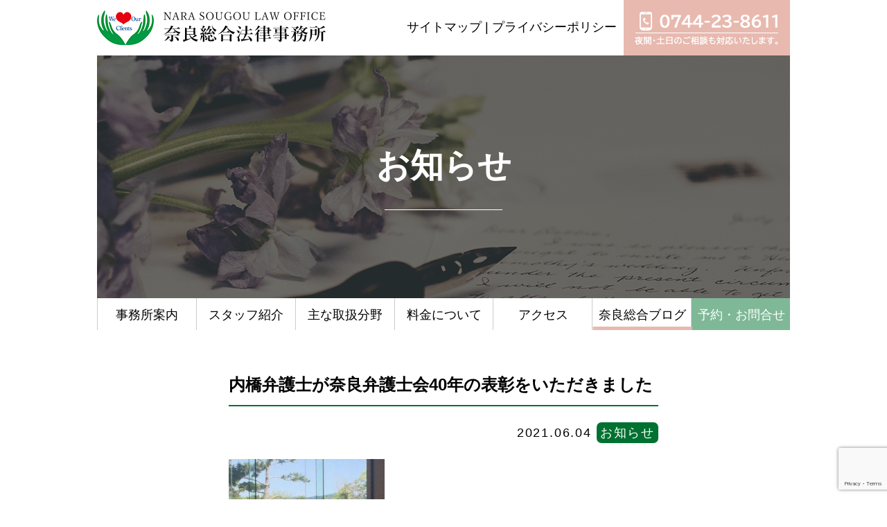

--- FILE ---
content_type: text/html; charset=UTF-8
request_url: https://nara-law.jp/%E5%86%85%E6%A9%8B%E5%BC%81%E8%AD%B7%E5%A3%AB%E3%81%8C%E5%A5%88%E8%89%AF%E5%BC%81%E8%AD%B7%E5%A3%AB%E4%BC%9A40%E5%B9%B4%E3%81%AE%E8%A1%A8%E5%BD%B0%E3%82%92%E3%81%84%E3%81%9F%E3%81%A0%E3%81%8D%E3%81%BE/
body_size: 11620
content:
<!-- 新サーバ -->
<!DOCTYPE html>
<html>
<head>
    <meta charset="utf-8">
    <title>奈良総合法律事務所</title>
    <meta name="viewport" content="width=device-width">
    <meta name="format-detection" content="telephone=no">

		<!-- All in One SEO 4.9.3 - aioseo.com -->
	<meta name="robots" content="max-image-preview:large" />
	<meta name="author" content="nara-law_admin"/>
	<link rel="canonical" href="https://nara-law.jp/%e5%86%85%e6%a9%8b%e5%bc%81%e8%ad%b7%e5%a3%ab%e3%81%8c%e5%a5%88%e8%89%af%e5%bc%81%e8%ad%b7%e5%a3%ab%e4%bc%9a40%e5%b9%b4%e3%81%ae%e8%a1%a8%e5%bd%b0%e3%82%92%e3%81%84%e3%81%9f%e3%81%a0%e3%81%8d%e3%81%be/" />
	<meta name="generator" content="All in One SEO (AIOSEO) 4.9.3" />

		<!-- Global site tag (gtag.js) - Google Analytics -->
<script async src="https://www.googletagmanager.com/gtag/js?id=G-XV6J4CYYM0"></script>
<script>
  window.dataLayer = window.dataLayer || [];
  function gtag(){dataLayer.push(arguments);}
  gtag('js', new Date());

  gtag('config', 'G-XV6J4CYYM0');
</script>
		<script type="application/ld+json" class="aioseo-schema">
			{"@context":"https:\/\/schema.org","@graph":[{"@type":"Article","@id":"https:\/\/nara-law.jp\/%e5%86%85%e6%a9%8b%e5%bc%81%e8%ad%b7%e5%a3%ab%e3%81%8c%e5%a5%88%e8%89%af%e5%bc%81%e8%ad%b7%e5%a3%ab%e4%bc%9a40%e5%b9%b4%e3%81%ae%e8%a1%a8%e5%bd%b0%e3%82%92%e3%81%84%e3%81%9f%e3%81%a0%e3%81%8d%e3%81%be\/#article","name":"\u5185\u6a4b\u5f01\u8b77\u58eb\u304c\u5948\u826f\u5f01\u8b77\u58eb\u4f1a40\u5e74\u306e\u8868\u5f70\u3092\u3044\u305f\u3060\u304d\u307e\u3057\u305f | \u5948\u826f\u7dcf\u5408\u6cd5\u5f8b\u4e8b\u52d9\u6240","headline":"\u5185\u6a4b\u5f01\u8b77\u58eb\u304c\u5948\u826f\u5f01\u8b77\u58eb\u4f1a40\u5e74\u306e\u8868\u5f70\u3092\u3044\u305f\u3060\u304d\u307e\u3057\u305f","author":{"@id":"https:\/\/nara-law.jp#author"},"publisher":{"@id":"https:\/\/nara-law.jp\/#organization"},"image":{"@type":"ImageObject","url":"https:\/\/nara-law.jp\/wp-content\/uploads\/2021\/06\/image1.jpeg","@id":"https:\/\/nara-law.jp\/%e5%86%85%e6%a9%8b%e5%bc%81%e8%ad%b7%e5%a3%ab%e3%81%8c%e5%a5%88%e8%89%af%e5%bc%81%e8%ad%b7%e5%a3%ab%e4%bc%9a40%e5%b9%b4%e3%81%ae%e8%a1%a8%e5%bd%b0%e3%82%92%e3%81%84%e3%81%9f%e3%81%a0%e3%81%8d%e3%81%be\/#articleImage"},"datePublished":"2021-06-04T12:21:46+09:00","dateModified":"2021-06-04T12:22:18+09:00","inLanguage":"ja","mainEntityOfPage":{"@id":"https:\/\/nara-law.jp\/%e5%86%85%e6%a9%8b%e5%bc%81%e8%ad%b7%e5%a3%ab%e3%81%8c%e5%a5%88%e8%89%af%e5%bc%81%e8%ad%b7%e5%a3%ab%e4%bc%9a40%e5%b9%b4%e3%81%ae%e8%a1%a8%e5%bd%b0%e3%82%92%e3%81%84%e3%81%9f%e3%81%a0%e3%81%8d%e3%81%be\/#webpage"},"isPartOf":{"@id":"https:\/\/nara-law.jp\/%e5%86%85%e6%a9%8b%e5%bc%81%e8%ad%b7%e5%a3%ab%e3%81%8c%e5%a5%88%e8%89%af%e5%bc%81%e8%ad%b7%e5%a3%ab%e4%bc%9a40%e5%b9%b4%e3%81%ae%e8%a1%a8%e5%bd%b0%e3%82%92%e3%81%84%e3%81%9f%e3%81%a0%e3%81%8d%e3%81%be\/#webpage"},"articleSection":"\u304a\u77e5\u3089\u305b"},{"@type":"BreadcrumbList","@id":"https:\/\/nara-law.jp\/%e5%86%85%e6%a9%8b%e5%bc%81%e8%ad%b7%e5%a3%ab%e3%81%8c%e5%a5%88%e8%89%af%e5%bc%81%e8%ad%b7%e5%a3%ab%e4%bc%9a40%e5%b9%b4%e3%81%ae%e8%a1%a8%e5%bd%b0%e3%82%92%e3%81%84%e3%81%9f%e3%81%a0%e3%81%8d%e3%81%be\/#breadcrumblist","itemListElement":[{"@type":"ListItem","@id":"https:\/\/nara-law.jp#listItem","position":1,"name":"\u30db\u30fc\u30e0","item":"https:\/\/nara-law.jp","nextItem":{"@type":"ListItem","@id":"https:\/\/nara-law.jp#listItem","name":"\u304a\u77e5\u3089\u305b"}},{"@type":"ListItem","@id":"https:\/\/nara-law.jp#listItem","position":2,"name":"\u304a\u77e5\u3089\u305b","item":"https:\/\/nara-law.jp","nextItem":{"@type":"ListItem","@id":"https:\/\/nara-law.jp\/category\/news\/#listItem","name":"\u304a\u77e5\u3089\u305b"},"previousItem":{"@type":"ListItem","@id":"https:\/\/nara-law.jp#listItem","name":"\u30db\u30fc\u30e0"}},{"@type":"ListItem","@id":"https:\/\/nara-law.jp\/category\/news\/#listItem","position":3,"name":"\u304a\u77e5\u3089\u305b","item":"https:\/\/nara-law.jp\/category\/news\/","nextItem":{"@type":"ListItem","@id":"https:\/\/nara-law.jp\/%e5%86%85%e6%a9%8b%e5%bc%81%e8%ad%b7%e5%a3%ab%e3%81%8c%e5%a5%88%e8%89%af%e5%bc%81%e8%ad%b7%e5%a3%ab%e4%bc%9a40%e5%b9%b4%e3%81%ae%e8%a1%a8%e5%bd%b0%e3%82%92%e3%81%84%e3%81%9f%e3%81%a0%e3%81%8d%e3%81%be\/#listItem","name":"\u5185\u6a4b\u5f01\u8b77\u58eb\u304c\u5948\u826f\u5f01\u8b77\u58eb\u4f1a40\u5e74\u306e\u8868\u5f70\u3092\u3044\u305f\u3060\u304d\u307e\u3057\u305f"},"previousItem":{"@type":"ListItem","@id":"https:\/\/nara-law.jp#listItem","name":"\u304a\u77e5\u3089\u305b"}},{"@type":"ListItem","@id":"https:\/\/nara-law.jp\/%e5%86%85%e6%a9%8b%e5%bc%81%e8%ad%b7%e5%a3%ab%e3%81%8c%e5%a5%88%e8%89%af%e5%bc%81%e8%ad%b7%e5%a3%ab%e4%bc%9a40%e5%b9%b4%e3%81%ae%e8%a1%a8%e5%bd%b0%e3%82%92%e3%81%84%e3%81%9f%e3%81%a0%e3%81%8d%e3%81%be\/#listItem","position":4,"name":"\u5185\u6a4b\u5f01\u8b77\u58eb\u304c\u5948\u826f\u5f01\u8b77\u58eb\u4f1a40\u5e74\u306e\u8868\u5f70\u3092\u3044\u305f\u3060\u304d\u307e\u3057\u305f","previousItem":{"@type":"ListItem","@id":"https:\/\/nara-law.jp\/category\/news\/#listItem","name":"\u304a\u77e5\u3089\u305b"}}]},{"@type":"Organization","@id":"https:\/\/nara-law.jp\/#organization","name":"\u5948\u826f\u7dcf\u5408\u6cd5\u5f8b\u4e8b\u52d9\u6240","url":"https:\/\/nara-law.jp\/"},{"@type":"Person","@id":"https:\/\/nara-law.jp#author","url":"https:\/\/nara-law.jp","name":"nara-law_admin","image":{"@type":"ImageObject","@id":"https:\/\/nara-law.jp\/%e5%86%85%e6%a9%8b%e5%bc%81%e8%ad%b7%e5%a3%ab%e3%81%8c%e5%a5%88%e8%89%af%e5%bc%81%e8%ad%b7%e5%a3%ab%e4%bc%9a40%e5%b9%b4%e3%81%ae%e8%a1%a8%e5%bd%b0%e3%82%92%e3%81%84%e3%81%9f%e3%81%a0%e3%81%8d%e3%81%be\/#authorImage","url":"https:\/\/secure.gravatar.com\/avatar\/300c78b82ccbc046e0dd628e63f5a186962329fe1c39d4a6ae4e86b936e51ae3?s=96&d=mm&r=g","width":96,"height":96,"caption":"nara-law_admin"}},{"@type":"WebPage","@id":"https:\/\/nara-law.jp\/%e5%86%85%e6%a9%8b%e5%bc%81%e8%ad%b7%e5%a3%ab%e3%81%8c%e5%a5%88%e8%89%af%e5%bc%81%e8%ad%b7%e5%a3%ab%e4%bc%9a40%e5%b9%b4%e3%81%ae%e8%a1%a8%e5%bd%b0%e3%82%92%e3%81%84%e3%81%9f%e3%81%a0%e3%81%8d%e3%81%be\/#webpage","url":"https:\/\/nara-law.jp\/%e5%86%85%e6%a9%8b%e5%bc%81%e8%ad%b7%e5%a3%ab%e3%81%8c%e5%a5%88%e8%89%af%e5%bc%81%e8%ad%b7%e5%a3%ab%e4%bc%9a40%e5%b9%b4%e3%81%ae%e8%a1%a8%e5%bd%b0%e3%82%92%e3%81%84%e3%81%9f%e3%81%a0%e3%81%8d%e3%81%be\/","name":"\u5185\u6a4b\u5f01\u8b77\u58eb\u304c\u5948\u826f\u5f01\u8b77\u58eb\u4f1a40\u5e74\u306e\u8868\u5f70\u3092\u3044\u305f\u3060\u304d\u307e\u3057\u305f | \u5948\u826f\u7dcf\u5408\u6cd5\u5f8b\u4e8b\u52d9\u6240","inLanguage":"ja","isPartOf":{"@id":"https:\/\/nara-law.jp\/#website"},"breadcrumb":{"@id":"https:\/\/nara-law.jp\/%e5%86%85%e6%a9%8b%e5%bc%81%e8%ad%b7%e5%a3%ab%e3%81%8c%e5%a5%88%e8%89%af%e5%bc%81%e8%ad%b7%e5%a3%ab%e4%bc%9a40%e5%b9%b4%e3%81%ae%e8%a1%a8%e5%bd%b0%e3%82%92%e3%81%84%e3%81%9f%e3%81%a0%e3%81%8d%e3%81%be\/#breadcrumblist"},"author":{"@id":"https:\/\/nara-law.jp#author"},"creator":{"@id":"https:\/\/nara-law.jp#author"},"datePublished":"2021-06-04T12:21:46+09:00","dateModified":"2021-06-04T12:22:18+09:00"},{"@type":"WebSite","@id":"https:\/\/nara-law.jp\/#website","url":"https:\/\/nara-law.jp\/","name":"\u5948\u826f\u7dcf\u5408\u6cd5\u5f8b\u4e8b\u52d9\u6240","inLanguage":"ja","publisher":{"@id":"https:\/\/nara-law.jp\/#organization"}}]}
		</script>
		<!-- All in One SEO -->

<link rel="alternate" type="application/rss+xml" title="奈良総合法律事務所 &raquo; 内橋弁護士が奈良弁護士会40年の表彰をいただきました のコメントのフィード" href="https://nara-law.jp/%e5%86%85%e6%a9%8b%e5%bc%81%e8%ad%b7%e5%a3%ab%e3%81%8c%e5%a5%88%e8%89%af%e5%bc%81%e8%ad%b7%e5%a3%ab%e4%bc%9a40%e5%b9%b4%e3%81%ae%e8%a1%a8%e5%bd%b0%e3%82%92%e3%81%84%e3%81%9f%e3%81%a0%e3%81%8d%e3%81%be/feed/" />
<link rel="alternate" title="oEmbed (JSON)" type="application/json+oembed" href="https://nara-law.jp/wp-json/oembed/1.0/embed?url=https%3A%2F%2Fnara-law.jp%2F%25e5%2586%2585%25e6%25a9%258b%25e5%25bc%2581%25e8%25ad%25b7%25e5%25a3%25ab%25e3%2581%258c%25e5%25a5%2588%25e8%2589%25af%25e5%25bc%2581%25e8%25ad%25b7%25e5%25a3%25ab%25e4%25bc%259a40%25e5%25b9%25b4%25e3%2581%25ae%25e8%25a1%25a8%25e5%25bd%25b0%25e3%2582%2592%25e3%2581%2584%25e3%2581%259f%25e3%2581%25a0%25e3%2581%258d%25e3%2581%25be%2F" />
<link rel="alternate" title="oEmbed (XML)" type="text/xml+oembed" href="https://nara-law.jp/wp-json/oembed/1.0/embed?url=https%3A%2F%2Fnara-law.jp%2F%25e5%2586%2585%25e6%25a9%258b%25e5%25bc%2581%25e8%25ad%25b7%25e5%25a3%25ab%25e3%2581%258c%25e5%25a5%2588%25e8%2589%25af%25e5%25bc%2581%25e8%25ad%25b7%25e5%25a3%25ab%25e4%25bc%259a40%25e5%25b9%25b4%25e3%2581%25ae%25e8%25a1%25a8%25e5%25bd%25b0%25e3%2582%2592%25e3%2581%2584%25e3%2581%259f%25e3%2581%25a0%25e3%2581%258d%25e3%2581%25be%2F&#038;format=xml" />
<style id='wp-img-auto-sizes-contain-inline-css' type='text/css'>
img:is([sizes=auto i],[sizes^="auto," i]){contain-intrinsic-size:3000px 1500px}
/*# sourceURL=wp-img-auto-sizes-contain-inline-css */
</style>
<style id='wp-emoji-styles-inline-css' type='text/css'>

	img.wp-smiley, img.emoji {
		display: inline !important;
		border: none !important;
		box-shadow: none !important;
		height: 1em !important;
		width: 1em !important;
		margin: 0 0.07em !important;
		vertical-align: -0.1em !important;
		background: none !important;
		padding: 0 !important;
	}
/*# sourceURL=wp-emoji-styles-inline-css */
</style>
<style id='wp-block-library-inline-css' type='text/css'>
:root{--wp-block-synced-color:#7a00df;--wp-block-synced-color--rgb:122,0,223;--wp-bound-block-color:var(--wp-block-synced-color);--wp-editor-canvas-background:#ddd;--wp-admin-theme-color:#007cba;--wp-admin-theme-color--rgb:0,124,186;--wp-admin-theme-color-darker-10:#006ba1;--wp-admin-theme-color-darker-10--rgb:0,107,160.5;--wp-admin-theme-color-darker-20:#005a87;--wp-admin-theme-color-darker-20--rgb:0,90,135;--wp-admin-border-width-focus:2px}@media (min-resolution:192dpi){:root{--wp-admin-border-width-focus:1.5px}}.wp-element-button{cursor:pointer}:root .has-very-light-gray-background-color{background-color:#eee}:root .has-very-dark-gray-background-color{background-color:#313131}:root .has-very-light-gray-color{color:#eee}:root .has-very-dark-gray-color{color:#313131}:root .has-vivid-green-cyan-to-vivid-cyan-blue-gradient-background{background:linear-gradient(135deg,#00d084,#0693e3)}:root .has-purple-crush-gradient-background{background:linear-gradient(135deg,#34e2e4,#4721fb 50%,#ab1dfe)}:root .has-hazy-dawn-gradient-background{background:linear-gradient(135deg,#faaca8,#dad0ec)}:root .has-subdued-olive-gradient-background{background:linear-gradient(135deg,#fafae1,#67a671)}:root .has-atomic-cream-gradient-background{background:linear-gradient(135deg,#fdd79a,#004a59)}:root .has-nightshade-gradient-background{background:linear-gradient(135deg,#330968,#31cdcf)}:root .has-midnight-gradient-background{background:linear-gradient(135deg,#020381,#2874fc)}:root{--wp--preset--font-size--normal:16px;--wp--preset--font-size--huge:42px}.has-regular-font-size{font-size:1em}.has-larger-font-size{font-size:2.625em}.has-normal-font-size{font-size:var(--wp--preset--font-size--normal)}.has-huge-font-size{font-size:var(--wp--preset--font-size--huge)}.has-text-align-center{text-align:center}.has-text-align-left{text-align:left}.has-text-align-right{text-align:right}.has-fit-text{white-space:nowrap!important}#end-resizable-editor-section{display:none}.aligncenter{clear:both}.items-justified-left{justify-content:flex-start}.items-justified-center{justify-content:center}.items-justified-right{justify-content:flex-end}.items-justified-space-between{justify-content:space-between}.screen-reader-text{border:0;clip-path:inset(50%);height:1px;margin:-1px;overflow:hidden;padding:0;position:absolute;width:1px;word-wrap:normal!important}.screen-reader-text:focus{background-color:#ddd;clip-path:none;color:#444;display:block;font-size:1em;height:auto;left:5px;line-height:normal;padding:15px 23px 14px;text-decoration:none;top:5px;width:auto;z-index:100000}html :where(.has-border-color){border-style:solid}html :where([style*=border-top-color]){border-top-style:solid}html :where([style*=border-right-color]){border-right-style:solid}html :where([style*=border-bottom-color]){border-bottom-style:solid}html :where([style*=border-left-color]){border-left-style:solid}html :where([style*=border-width]){border-style:solid}html :where([style*=border-top-width]){border-top-style:solid}html :where([style*=border-right-width]){border-right-style:solid}html :where([style*=border-bottom-width]){border-bottom-style:solid}html :where([style*=border-left-width]){border-left-style:solid}html :where(img[class*=wp-image-]){height:auto;max-width:100%}:where(figure){margin:0 0 1em}html :where(.is-position-sticky){--wp-admin--admin-bar--position-offset:var(--wp-admin--admin-bar--height,0px)}@media screen and (max-width:600px){html :where(.is-position-sticky){--wp-admin--admin-bar--position-offset:0px}}

/*# sourceURL=wp-block-library-inline-css */
</style><style id='wp-block-paragraph-inline-css' type='text/css'>
.is-small-text{font-size:.875em}.is-regular-text{font-size:1em}.is-large-text{font-size:2.25em}.is-larger-text{font-size:3em}.has-drop-cap:not(:focus):first-letter{float:left;font-size:8.4em;font-style:normal;font-weight:100;line-height:.68;margin:.05em .1em 0 0;text-transform:uppercase}body.rtl .has-drop-cap:not(:focus):first-letter{float:none;margin-left:.1em}p.has-drop-cap.has-background{overflow:hidden}:root :where(p.has-background){padding:1.25em 2.375em}:where(p.has-text-color:not(.has-link-color)) a{color:inherit}p.has-text-align-left[style*="writing-mode:vertical-lr"],p.has-text-align-right[style*="writing-mode:vertical-rl"]{rotate:180deg}
/*# sourceURL=https://nara-law.jp/wp-includes/blocks/paragraph/style.min.css */
</style>
<style id='global-styles-inline-css' type='text/css'>
:root{--wp--preset--aspect-ratio--square: 1;--wp--preset--aspect-ratio--4-3: 4/3;--wp--preset--aspect-ratio--3-4: 3/4;--wp--preset--aspect-ratio--3-2: 3/2;--wp--preset--aspect-ratio--2-3: 2/3;--wp--preset--aspect-ratio--16-9: 16/9;--wp--preset--aspect-ratio--9-16: 9/16;--wp--preset--color--black: #000000;--wp--preset--color--cyan-bluish-gray: #abb8c3;--wp--preset--color--white: #ffffff;--wp--preset--color--pale-pink: #f78da7;--wp--preset--color--vivid-red: #cf2e2e;--wp--preset--color--luminous-vivid-orange: #ff6900;--wp--preset--color--luminous-vivid-amber: #fcb900;--wp--preset--color--light-green-cyan: #7bdcb5;--wp--preset--color--vivid-green-cyan: #00d084;--wp--preset--color--pale-cyan-blue: #8ed1fc;--wp--preset--color--vivid-cyan-blue: #0693e3;--wp--preset--color--vivid-purple: #9b51e0;--wp--preset--gradient--vivid-cyan-blue-to-vivid-purple: linear-gradient(135deg,rgb(6,147,227) 0%,rgb(155,81,224) 100%);--wp--preset--gradient--light-green-cyan-to-vivid-green-cyan: linear-gradient(135deg,rgb(122,220,180) 0%,rgb(0,208,130) 100%);--wp--preset--gradient--luminous-vivid-amber-to-luminous-vivid-orange: linear-gradient(135deg,rgb(252,185,0) 0%,rgb(255,105,0) 100%);--wp--preset--gradient--luminous-vivid-orange-to-vivid-red: linear-gradient(135deg,rgb(255,105,0) 0%,rgb(207,46,46) 100%);--wp--preset--gradient--very-light-gray-to-cyan-bluish-gray: linear-gradient(135deg,rgb(238,238,238) 0%,rgb(169,184,195) 100%);--wp--preset--gradient--cool-to-warm-spectrum: linear-gradient(135deg,rgb(74,234,220) 0%,rgb(151,120,209) 20%,rgb(207,42,186) 40%,rgb(238,44,130) 60%,rgb(251,105,98) 80%,rgb(254,248,76) 100%);--wp--preset--gradient--blush-light-purple: linear-gradient(135deg,rgb(255,206,236) 0%,rgb(152,150,240) 100%);--wp--preset--gradient--blush-bordeaux: linear-gradient(135deg,rgb(254,205,165) 0%,rgb(254,45,45) 50%,rgb(107,0,62) 100%);--wp--preset--gradient--luminous-dusk: linear-gradient(135deg,rgb(255,203,112) 0%,rgb(199,81,192) 50%,rgb(65,88,208) 100%);--wp--preset--gradient--pale-ocean: linear-gradient(135deg,rgb(255,245,203) 0%,rgb(182,227,212) 50%,rgb(51,167,181) 100%);--wp--preset--gradient--electric-grass: linear-gradient(135deg,rgb(202,248,128) 0%,rgb(113,206,126) 100%);--wp--preset--gradient--midnight: linear-gradient(135deg,rgb(2,3,129) 0%,rgb(40,116,252) 100%);--wp--preset--font-size--small: 13px;--wp--preset--font-size--medium: 20px;--wp--preset--font-size--large: 36px;--wp--preset--font-size--x-large: 42px;--wp--preset--spacing--20: 0.44rem;--wp--preset--spacing--30: 0.67rem;--wp--preset--spacing--40: 1rem;--wp--preset--spacing--50: 1.5rem;--wp--preset--spacing--60: 2.25rem;--wp--preset--spacing--70: 3.38rem;--wp--preset--spacing--80: 5.06rem;--wp--preset--shadow--natural: 6px 6px 9px rgba(0, 0, 0, 0.2);--wp--preset--shadow--deep: 12px 12px 50px rgba(0, 0, 0, 0.4);--wp--preset--shadow--sharp: 6px 6px 0px rgba(0, 0, 0, 0.2);--wp--preset--shadow--outlined: 6px 6px 0px -3px rgb(255, 255, 255), 6px 6px rgb(0, 0, 0);--wp--preset--shadow--crisp: 6px 6px 0px rgb(0, 0, 0);}:where(.is-layout-flex){gap: 0.5em;}:where(.is-layout-grid){gap: 0.5em;}body .is-layout-flex{display: flex;}.is-layout-flex{flex-wrap: wrap;align-items: center;}.is-layout-flex > :is(*, div){margin: 0;}body .is-layout-grid{display: grid;}.is-layout-grid > :is(*, div){margin: 0;}:where(.wp-block-columns.is-layout-flex){gap: 2em;}:where(.wp-block-columns.is-layout-grid){gap: 2em;}:where(.wp-block-post-template.is-layout-flex){gap: 1.25em;}:where(.wp-block-post-template.is-layout-grid){gap: 1.25em;}.has-black-color{color: var(--wp--preset--color--black) !important;}.has-cyan-bluish-gray-color{color: var(--wp--preset--color--cyan-bluish-gray) !important;}.has-white-color{color: var(--wp--preset--color--white) !important;}.has-pale-pink-color{color: var(--wp--preset--color--pale-pink) !important;}.has-vivid-red-color{color: var(--wp--preset--color--vivid-red) !important;}.has-luminous-vivid-orange-color{color: var(--wp--preset--color--luminous-vivid-orange) !important;}.has-luminous-vivid-amber-color{color: var(--wp--preset--color--luminous-vivid-amber) !important;}.has-light-green-cyan-color{color: var(--wp--preset--color--light-green-cyan) !important;}.has-vivid-green-cyan-color{color: var(--wp--preset--color--vivid-green-cyan) !important;}.has-pale-cyan-blue-color{color: var(--wp--preset--color--pale-cyan-blue) !important;}.has-vivid-cyan-blue-color{color: var(--wp--preset--color--vivid-cyan-blue) !important;}.has-vivid-purple-color{color: var(--wp--preset--color--vivid-purple) !important;}.has-black-background-color{background-color: var(--wp--preset--color--black) !important;}.has-cyan-bluish-gray-background-color{background-color: var(--wp--preset--color--cyan-bluish-gray) !important;}.has-white-background-color{background-color: var(--wp--preset--color--white) !important;}.has-pale-pink-background-color{background-color: var(--wp--preset--color--pale-pink) !important;}.has-vivid-red-background-color{background-color: var(--wp--preset--color--vivid-red) !important;}.has-luminous-vivid-orange-background-color{background-color: var(--wp--preset--color--luminous-vivid-orange) !important;}.has-luminous-vivid-amber-background-color{background-color: var(--wp--preset--color--luminous-vivid-amber) !important;}.has-light-green-cyan-background-color{background-color: var(--wp--preset--color--light-green-cyan) !important;}.has-vivid-green-cyan-background-color{background-color: var(--wp--preset--color--vivid-green-cyan) !important;}.has-pale-cyan-blue-background-color{background-color: var(--wp--preset--color--pale-cyan-blue) !important;}.has-vivid-cyan-blue-background-color{background-color: var(--wp--preset--color--vivid-cyan-blue) !important;}.has-vivid-purple-background-color{background-color: var(--wp--preset--color--vivid-purple) !important;}.has-black-border-color{border-color: var(--wp--preset--color--black) !important;}.has-cyan-bluish-gray-border-color{border-color: var(--wp--preset--color--cyan-bluish-gray) !important;}.has-white-border-color{border-color: var(--wp--preset--color--white) !important;}.has-pale-pink-border-color{border-color: var(--wp--preset--color--pale-pink) !important;}.has-vivid-red-border-color{border-color: var(--wp--preset--color--vivid-red) !important;}.has-luminous-vivid-orange-border-color{border-color: var(--wp--preset--color--luminous-vivid-orange) !important;}.has-luminous-vivid-amber-border-color{border-color: var(--wp--preset--color--luminous-vivid-amber) !important;}.has-light-green-cyan-border-color{border-color: var(--wp--preset--color--light-green-cyan) !important;}.has-vivid-green-cyan-border-color{border-color: var(--wp--preset--color--vivid-green-cyan) !important;}.has-pale-cyan-blue-border-color{border-color: var(--wp--preset--color--pale-cyan-blue) !important;}.has-vivid-cyan-blue-border-color{border-color: var(--wp--preset--color--vivid-cyan-blue) !important;}.has-vivid-purple-border-color{border-color: var(--wp--preset--color--vivid-purple) !important;}.has-vivid-cyan-blue-to-vivid-purple-gradient-background{background: var(--wp--preset--gradient--vivid-cyan-blue-to-vivid-purple) !important;}.has-light-green-cyan-to-vivid-green-cyan-gradient-background{background: var(--wp--preset--gradient--light-green-cyan-to-vivid-green-cyan) !important;}.has-luminous-vivid-amber-to-luminous-vivid-orange-gradient-background{background: var(--wp--preset--gradient--luminous-vivid-amber-to-luminous-vivid-orange) !important;}.has-luminous-vivid-orange-to-vivid-red-gradient-background{background: var(--wp--preset--gradient--luminous-vivid-orange-to-vivid-red) !important;}.has-very-light-gray-to-cyan-bluish-gray-gradient-background{background: var(--wp--preset--gradient--very-light-gray-to-cyan-bluish-gray) !important;}.has-cool-to-warm-spectrum-gradient-background{background: var(--wp--preset--gradient--cool-to-warm-spectrum) !important;}.has-blush-light-purple-gradient-background{background: var(--wp--preset--gradient--blush-light-purple) !important;}.has-blush-bordeaux-gradient-background{background: var(--wp--preset--gradient--blush-bordeaux) !important;}.has-luminous-dusk-gradient-background{background: var(--wp--preset--gradient--luminous-dusk) !important;}.has-pale-ocean-gradient-background{background: var(--wp--preset--gradient--pale-ocean) !important;}.has-electric-grass-gradient-background{background: var(--wp--preset--gradient--electric-grass) !important;}.has-midnight-gradient-background{background: var(--wp--preset--gradient--midnight) !important;}.has-small-font-size{font-size: var(--wp--preset--font-size--small) !important;}.has-medium-font-size{font-size: var(--wp--preset--font-size--medium) !important;}.has-large-font-size{font-size: var(--wp--preset--font-size--large) !important;}.has-x-large-font-size{font-size: var(--wp--preset--font-size--x-large) !important;}
/*# sourceURL=global-styles-inline-css */
</style>

<style id='classic-theme-styles-inline-css' type='text/css'>
/*! This file is auto-generated */
.wp-block-button__link{color:#fff;background-color:#32373c;border-radius:9999px;box-shadow:none;text-decoration:none;padding:calc(.667em + 2px) calc(1.333em + 2px);font-size:1.125em}.wp-block-file__button{background:#32373c;color:#fff;text-decoration:none}
/*# sourceURL=/wp-includes/css/classic-themes.min.css */
</style>
<link rel='stylesheet' id='resetcss-css' href='https://nara-law.jp/wp-content/themes/naralaw_theme/common/css/reset.css' type='text/css' media='all' />
<link rel='stylesheet' id='stylecss-css' href='https://nara-law.jp/wp-content/themes/naralaw_theme/style.css?ver1768669303' type='text/css' media='all' />
<script type="text/javascript" src="https://nara-law.jp/wp-includes/js/jquery/jquery.min.js" id="jquery-core-js"></script>
<script type="text/javascript" src="https://nara-law.jp/wp-includes/js/jquery/jquery-migrate.min.js" id="jquery-migrate-js"></script>
<link rel="https://api.w.org/" href="https://nara-law.jp/wp-json/" /><link rel="alternate" title="JSON" type="application/json" href="https://nara-law.jp/wp-json/wp/v2/posts/242" /><link rel="icon" href="https://nara-law.jp/wp-content/uploads/2022/06/cropped-fav-32x32.png" sizes="32x32" />
<link rel="icon" href="https://nara-law.jp/wp-content/uploads/2022/06/cropped-fav-192x192.png" sizes="192x192" />
<link rel="apple-touch-icon" href="https://nara-law.jp/wp-content/uploads/2022/06/cropped-fav-180x180.png" />
<meta name="msapplication-TileImage" content="https://nara-law.jp/wp-content/uploads/2022/06/cropped-fav-270x270.png" />
</head>

<body class="wp-singular post-template-default single single-post postid-242 single-format-standard wp-theme-naralaw_theme">
	    <!--header-->
    <div class="header_wap">
        <!--<ul class="js-fontsize-change fontsize-change">
            <li class="small">小</li>
            <li class="middle">中</li>
            <li class="large">大</li>
            <li class="gothic">游</li>
            <li class="gothic2">メ</li>
            <li class="min">明</li>
        </ul>-->
        <div id="header" class="clearfix">
            <h1 class="header_logo"><a href="https://nara-law.jp"><img src="https://nara-law.jp/wp-content/themes/naralaw_theme/images/h1_top.png" alt="奈良総合法律事務所"></a></h1>
            <div class="h_right">
                <p class="link_box"><a href="https://nara-law.jp/sitemap">サイトマップ</a>&nbsp;|&nbsp;<a href="https://nara-law.jp/privacy">プライバシーポリシー</a></p>
                <p class="tel1"><img src="https://nara-law.jp/wp-content/themes/naralaw_theme/images/txt_top01.png" alt="0744-23-8611　夜間・土日のご相談も対応いたします。"></p>
            </div>
        </div>
    </div>
    <div class="header_spwap">
        <h1 class="header_logo_sp">
            <a href="https://nara-law.jp"><img src="https://nara-law.jp/wp-content/themes/naralaw_theme/images/h1_top_sp.png" alt="奈良総合法律事務所"></a>
        </h1>
        <div class="header_spbox_r">
            <input id="menu-cb" type="checkbox" value="off">
            <label id="menu-icon" for="menu-cb"></label>
            <label id="menu-background" for="menu-cb"></label>
            <nav id="ham-menu">
<ul id="menu-%e3%83%ad%e3%83%bc%e3%82%ab%e3%83%ab%e3%83%a1%e3%83%8b%e3%83%a5%e3%83%bc" class="clearfix"><li><a href="https://nara-law.jp/about/">事務所案内</a></li>
<li><a href="https://nara-law.jp/staff/">スタッフ紹介</a></li>
<li><a href="https://nara-law.jp/practices/">主な取扱分野</a></li>
<li><a href="https://nara-law.jp/fees/">料金について</a></li>
<li><a href="https://nara-law.jp/access/">アクセス</a></li>
<li><a href="https://nara-law.jp/news/">奈良総合ブログ</a></li>
</ul>                <ul class="ul2">
                    <li><span><a href="https://nara-law.jp/sitemap">サイトマップ</a></span>&nbsp;|&nbsp;<a href="https://nara-law.jp/privacy">プライバシーポリシー</a></li>
                </ul>
                <p class="menu_bottom"><a href="https://nara-law.jp/contact"><img src="https://nara-law.jp/wp-content/themes/naralaw_theme/images/bnr_top_sp01.png" alt="0744-23-8611　夜間・土日も相談可能"></a></p>
                <div class="ham-menu__closer"></div>
            </nav>
        </div>
    </div>
    <!--/header-->

    <!--sticky-wrap-->
    <div class="sticky-wrap">
        <div class="sticky-wrap__inner">
<ul id="sticky" class="sticky-menu"><li><a href="http://nara-law.jp/">TOP</a></li>
<li class="js-trigger08"><a href="https://nara-law.jp/about/">事務所案内</a></li>
<li class="js-trigger09"><a href="https://nara-law.jp/staff/">スタッフ紹介</a></li>
<li class="js-trigger10"><a href="https://nara-law.jp/practices/">主な取扱分野</a></li>
<li class="js-trigger11"><a href="https://nara-law.jp/fees/">料金について</a></li>
<li class="js-trigger12"><a href="https://nara-law.jp/access/">アクセス</a></li>
<li class="js-trigger13"><a href="https://nara-law.jp/news/">奈良総合ブログ</a></li>
</ul>            <ul class="right-menu">
                <li class="right-menu-item"><img src="https://nara-law.jp/wp-content/themes/naralaw_theme/images/txt_sticky01.png" alt="0744-23-8611 夜間・土日も相談可能"></li>
                <li class="right-menu-item"><a href="https://nara-law.jp/contact"><img src="https://nara-law.jp/wp-content/themes/naralaw_theme/images/txt_sticky02.png" alt="メールはこちら" class="rollover"></a></li>
            </ul>
        </div>

        <!-- .sticky-drop -->
        <div class="sticky-drop">
            <div class="sticky-drop--item drop-item08 js-toggle-item08">
                <ul class="column">
                    <li class="column-item bbn"><a href="https://nara-law.jp/about/#greeting">ご挨拶</a></li>
                    <li class="column-item bbn"><a href="https://nara-law.jp/about/#my_policy">私たちのポリシー</a></li>
                    <li class="column-item bbn"><a href="https://nara-law.jp/about/#history">沿革</a></li>
                </ul>
            </div>
            <div class="sticky-drop--item drop-item09 js-toggle-item09">
                <ul class="column">
                    <li class="column-item"><a href="https://nara-law.jp/staff/#uchihashi-hirokazu">内橋 裕和</a></li>
                    <li class="column-item"><a href="https://nara-law.jp/staff/#matsubara-syuuo">松原 脩雄</a></li>
                    <li class="column-item"><a href="https://nara-law.jp/staff/#sasaki-ikuko">佐々木 育子</a></li>
                    <!--<li class="column-item"><a href="https://nara-law.jp/staff/#yamaguchi-satoru">山口 暁</a></li>-->
                    <li class="column-item"><a href="https://nara-law.jp/staff/#tone-tadayuki">東稔 忠幸</a></li>
                    <li class="column-item"><a href="https://nara-law.jp/staff/#araki-hideo">荒木 秀夫</a></li>
                    <li class="column-item"><a href="https://nara-law.jp/staff/#kurahashi-takeshi">倉橋 毅至</a></li>
                    <li class="column-item"><a href="https://nara-law.jp/staff/#tukamoto-yoshimori">塚本 芳守</a></li>
                    <li class="column-item"><a href="https://nara-law.jp/staff/#ko-hongsu">高 弘樹</a></li>
					<li class="column-item"><a href="https://nara-law.jp/staff/#sakamoto-kousuke">阪本 康祐</a></li>
                </ul>
            </div>
            <div class="sticky-drop--item drop-item10 js-toggle-item10">
                <ul class="column">
                    <li class="column-item"><a href="https://nara-law.jp/practices/#minji">民事</a></li>
                    <li class="column-item"><a href="https://nara-law.jp/practices/#kaji">家事</a></li>
                    <li class="column-item"><a href="https://nara-law.jp/practices/#syouhisya">消費者問題</a></li>
                    <li class="column-item"><a href="https://nara-law.jp/practices/#roudou">労働</a></li>
                    <li class="column-item"><a href="https://nara-law.jp/practices/#kigyou">企業法務</a></li>
                    <li class="column-item"><a href="https://nara-law.jp/practices/#mukei">無形財産</a></li>
                    <li class="column-item"><a href="https://nara-law.jp/practices/#keiji">刑事</a></li>
                    <li class="column-item"><a href="https://nara-law.jp/practices/#gyousei">行政</a></li>
                </ul>
            </div>
            <div class="sticky-drop--item drop-item11 js-toggle-item11">
                <ul class="column">
                    <li class="column-item"><a href="https://nara-law.jp/fees/#about">弁護士費用について</a></li>
                    <li class="column-item"><a href="https://nara-law.jp/fees/#type">弁護士費用の種類</a></li>
                    <li class="column-item"><a href="https://nara-law.jp/fees/#example">弁護士費用の一例</a></li>
                    <li class="column-item"><a href="https://nara-law.jp/fees/#charge">裁判所に対する<br>印紙代・手数料</a></li>
                    <li class="column-item"><a href="https://nara-law.jp/fees/#calc">印紙代・手数料計算</a></li>
                    <li class="column-item"><a href="https://nara-law.jp/fees/#legalaid">民事法律扶助制度</a></li>
                </ul>
            </div>
            <div class="sticky-drop--item drop-item12 js-toggle-item12">
                <ul class="column">
                    <li class="column-item bbn"><a href="https://nara-law.jp/access/#address">所在地・連絡先</a></li>
                    <li class="column-item bbn"><a href="https://nara-law.jp/access/#map">周辺地図</a></li>
                </ul>
            </div>
            <div class="sticky-drop--item drop-item13 js-toggle-item13">
                <ul class="column">
                <li class="column-item"><a href="https://nara-law.jp/%e6%96%b0%e7%94%b0%e5%bc%81%e8%ad%b7%e5%a3%ab%e9%80%80%e6%89%80%e3%81%8a%e7%9f%a5%e3%82%89%e3%81%9b/">
新田弁護士退所お知らせ                    </a></li>
                <li class="column-item"><a href="https://nara-law.jp/%e9%98%aa%e6%9c%ac%e5%bc%81%e8%ad%b7%e5%a3%ab%e5%85%a5%e6%89%80%e3%81%8a%e7%9f%a5%e3%82%89%e3%81%9b/">
阪本弁護士入所お知らせ                    </a></li>
                <li class="column-item"><a href="https://nara-law.jp/%ef%bc%9c%e3%82%b8%e3%83%a5%e3%83%8b%e3%82%a2%e3%83%ad%e3%83%bc%e3%82%b9%e3%82%af%e3%83%bc%e3%83%ab%ef%bc%9e/">
＜ジュニアロースクール＞                    </a></li>
                <li class="column-item"><a href="https://nara-law.jp/%e5%ae%b6%e4%ba%8b%e8%aa%bf%e5%81%9c%e6%89%8b%e7%b6%9a%e3%82%82%e3%82%a6%e3%82%a7%e3%83%96%e4%bc%9a%e8%ad%b0%e3%81%a7%e5%8f%82%e5%8a%a0%e3%81%a7%e3%81%8d%e3%82%8b%e3%82%88%e3%81%86%e3%81%ab%e3%81%aa/">
家事調停手続もウェ…                    </a></li>
                <li class="column-item"><a href="https://nara-law.jp/%e3%83%a1%e3%83%bc%e3%83%ab%e5%8f%97%e4%bf%a1%e4%b8%8d%e5%85%b7%e5%90%88%e3%81%ab%e3%81%a4%e3%81%84%e3%81%a6%e3%81%ae%e3%81%8a%e8%a9%ab%e3%81%b3%e3%81%a8%e3%81%94%e9%80%a3%e7%b5%a1/">
メール受信不具合に…                    </a></li>
                </ul>
            </div>
            <div class="sticky-drop--item drop-item14 js-toggle-item14">
                <ul class="column">
                    <li class="column-item"><a href="https://nara-law.jp/contact/#tel">お電話でのご予約</a></li>
                    <li class="column-item"><a href="https://nara-law.jp/contact/#form">HPからご予約</a></li>
                </ul>
            </div>
        </div>
        <!-- /sticky-drop -->
    </div>
    <!--/sticky-wrap-->

    <div class="mainimg_head header-img--news">
        <h2>お知らせ</h2>
    </div>
    <!--mainimg_head-->

    <!--gNavi-->
    <div class="gnavi_wap">
<ul id="gnavi" class="menu"><li class="js-trigger01 navi_btn"><a href="https://nara-law.jp/about/">事務所案内</a></li>
<li class="js-trigger02 navi_btn no_bg"><a href="https://nara-law.jp/staff/">スタッフ紹介</a></li>
<li class="js-trigger03 navi_btn no_bg"><a href="https://nara-law.jp/practices/">主な取扱分野</a></li>
<li class="js-trigger04 navi_btn no_bg"><a href="https://nara-law.jp/fees/">料金について</a></li>
<li class="js-trigger05 navi_btn no_bg"><a href="https://nara-law.jp/access/">アクセス</a></li>
<li class="js-trigger06 navi_btn no_bg"><a href="https://nara-law.jp/news/">奈良総合ブログ</a></li>
<li class="js-trigger07 res"><a href="https://nara-law.jp/contact/">予約・お問合せ</a></li>
</ul>    </div>
    <!--/gNavi-->

    <!-- gNavi-drop -->
    <div class="gNavi-drop">
        <div class="gNavi-drop--item drop-item01 js-toggle-item01">
            <ul class="column">
                <li class="column-item bbn"><a href="https://nara-law.jp/about/#greeting">ご挨拶</a></li>
                <li class="column-item bbn"><a href="https://nara-law.jp/about/#my_policy">私たちのポリシー</a></li>
                <li class="column-item bbn"><a href="https://nara-law.jp/about/#history">沿革</a></li>
            </ul>
        </div>
        <div class="gNavi-drop--item drop-item02 js-toggle-item02">
            <ul class="column">
                <li class="column-item"><a href="https://nara-law.jp/staff/#uchihashi-hirokazu">内橋 裕和</a></li>
                <li class="column-item"><a href="https://nara-law.jp/staff/#matsubara-syuuo">松原 脩雄</a></li>
                <li class="column-item"><a href="https://nara-law.jp/staff/#sasaki-ikuko">佐々木 育子</a></li>
                <!--<li class="column-item"><a href="https://nara-law.jp/staff/#yamaguchi-satoru">山口 暁</a></li>-->
                <li class="column-item"><a href="https://nara-law.jp/staff/#tone-tadayuki">東稔 忠幸</a></li>
                <li class="column-item"><a href="https://nara-law.jp/staff/#araki-hideo">荒木 秀夫</a></li>
                <li class="column-item"><a href="https://nara-law.jp/staff/#kurahashi-takeshi">倉橋 毅至</a></li>
                <li class="column-item"><a href="https://nara-law.jp/staff/#tukamoto-yoshimori">塚本 芳守</a></li>
                <li class="column-item"><a href="https://nara-law.jp/staff/#ko-hongsu">高 弘樹</a></li>
				<li class="column-item"><a href="https://nara-law.jp/staff/#sakamoto-kousuke">阪本 康祐</a></li>
            </ul>
        </div>
        <div class="gNavi-drop--item drop-item03 js-toggle-item03">
            <ul class="column">
                <li class="column-item"><a href="https://nara-law.jp/practices/#minji">民事</a></li>
                <li class="column-item"><a href="https://nara-law.jp/practices/#kaji">家事</a></li>
                <li class="column-item"><a href="https://nara-law.jp/practices/#syouhisya">消費者問題</a></li>
                <li class="column-item"><a href="https://nara-law.jp/practices/#roudou">労働</a></li>
                <li class="column-item"><a href="https://nara-law.jp/practices/#kigyou">企業法務</a></li>
                <li class="column-item"><a href="https://nara-law.jp/practices/#mukei">無形財産</a></li>
                <li class="column-item"><a href="https://nara-law.jp/practices/#keiji">刑事</a></li>
                <li class="column-item"><a href="https://nara-law.jp/practices/#gyousei">行政</a></li>
            </ul>
        </div>
        <div class="gNavi-drop--item drop-item04 js-toggle-item04">
            <ul class="column">
                <li class="column-item"><a href="https://nara-law.jp/fees/#about">弁護士費用について</a></li>
                <li class="column-item"><a href="https://nara-law.jp/fees/#type">弁護士費用の種類</a></li>
                <li class="column-item"><a href="https://nara-law.jp/fees/#example">弁護士費用の一例</a></li>
                <li class="column-item"><a href="https://nara-law.jp/fees/#charge">裁判所に対する<br>印紙代・手数料</a></li>
                <li class="column-item"><a href="https://nara-law.jp/fees/#calc">印紙代・手数料計算</a></li>
                <li class="column-item"><a href="https://nara-law.jp/fees/#legalaid">民事法律扶助制度</a></li>
            </ul>
        </div>
        <div class="gNavi-drop--item drop-item05 js-toggle-item05">
            <ul class="column">
                <li class="column-item bbn"><a href="https://nara-law.jp/access/#address">所在地・連絡先</a></li>
                <li class="column-item bbn"><a href="https://nara-law.jp/access/#map">周辺地図</a></li>
            </ul>
        </div>
        <div class="gNavi-drop--item drop-item06 js-toggle-item06">
            <ul class="column">
                <li class="column-item"><a href="https://nara-law.jp/%e6%96%b0%e7%94%b0%e5%bc%81%e8%ad%b7%e5%a3%ab%e9%80%80%e6%89%80%e3%81%8a%e7%9f%a5%e3%82%89%e3%81%9b/">
新田弁護士退所お知らせ                    </a></li>
                <li class="column-item"><a href="https://nara-law.jp/%e9%98%aa%e6%9c%ac%e5%bc%81%e8%ad%b7%e5%a3%ab%e5%85%a5%e6%89%80%e3%81%8a%e7%9f%a5%e3%82%89%e3%81%9b/">
阪本弁護士入所お知らせ                    </a></li>
                <li class="column-item"><a href="https://nara-law.jp/%ef%bc%9c%e3%82%b8%e3%83%a5%e3%83%8b%e3%82%a2%e3%83%ad%e3%83%bc%e3%82%b9%e3%82%af%e3%83%bc%e3%83%ab%ef%bc%9e/">
＜ジュニアロースクール＞                    </a></li>
                <li class="column-item"><a href="https://nara-law.jp/%e5%ae%b6%e4%ba%8b%e8%aa%bf%e5%81%9c%e6%89%8b%e7%b6%9a%e3%82%82%e3%82%a6%e3%82%a7%e3%83%96%e4%bc%9a%e8%ad%b0%e3%81%a7%e5%8f%82%e5%8a%a0%e3%81%a7%e3%81%8d%e3%82%8b%e3%82%88%e3%81%86%e3%81%ab%e3%81%aa/">
家事調停手続もウェ…                    </a></li>
                <li class="column-item"><a href="https://nara-law.jp/%e3%83%a1%e3%83%bc%e3%83%ab%e5%8f%97%e4%bf%a1%e4%b8%8d%e5%85%b7%e5%90%88%e3%81%ab%e3%81%a4%e3%81%84%e3%81%a6%e3%81%ae%e3%81%8a%e8%a9%ab%e3%81%b3%e3%81%a8%e3%81%94%e9%80%a3%e7%b5%a1/">
メール受信不具合に…                    </a></li>
            </ul>
        </div>
        <div class="gNavi-drop--item drop-item07 js-toggle-item07">
            <ul class="column">
                <li class="column-item bbn"><a href="https://nara-law.jp/contact/#tel">お電話でのご予約</a></li>
                <li class="column-item bbn"><a href="https://nara-law.jp/contact/#form">HPからご予約</a></li>
            </ul>
        </div>
    </div>
    <!-- /gNavi-drop -->

    <!--content-->
    <div id="content">
        <div class="news-detail--inner">
            <h1 class="detail-title">内橋弁護士が奈良弁護士会40年の表彰をいただきました</h1>
            <p class="detai-date--cat"><span class="date">2021.06.04</span><span class="catgory"><a href="https://nara-law.jp/category/news">お知らせ</a></span></p>

<p><img fetchpriority="high" decoding="async" class="alignnone size-medium wp-image-248" src="https://nara-law.jp/wp-content/uploads/2021/06/image1-225x300.jpeg" alt="" width="225" height="300" /></p>
<p>当事務所の所長の内橋裕和弁護士が、奈良弁護士会から、奈良弁護士会弁護士登録40年の表彰をいただきました。<br />あらためて、所員一同からもお祝い申し上げます。</p>
<p><br />40年という弁護士活動は、内橋弁護士が即独して一から当事務所を開設し、現在まで発展させてきた当事務所の歴史でもあります。</p>
<p><br />当事務所は、これからも地域の皆さんに頼っていただける法律事務所として、所員一同、頑張っていきたいと思いますので、皆さん、どうぞ、よろしくお願いいたします。</p>
            <div class="c-button">
                <a class="c-button__inner" href="https://nara-law.jp/news"><span class="c-button__txt">お知らせ一覧に戻る</span></a>
            </div>
        </div>
        <p class="return_top">
            <a href="#">&emsp;</a>
        </p>
    </div>
    <!-- /content -->


    <!--footer-->
    <div id="footer">
        <div class="footer_wap clearfix">
                            <ul id="menu-footer" class="footer_l"><li><a href="http://nara-law.jp/">TOP</a></li>
<li><a href="https://nara-law.jp/access/">アクセス</a></li>
<li><a href="https://nara-law.jp/about/">事務所案内</a></li>
<li><a href="https://nara-law.jp/contact/">予約・お問合せ</a></li>
<li><a href="https://nara-law.jp/staff/">スタッフ紹介</a></li>
<li><a href="https://nara-law.jp/news/">奈良総合ブログ</a></li>
<li><a href="https://nara-law.jp/practices/">主な取扱分野</a></li>
<li><a href="https://nara-law.jp/sitemap/">サイトマップ</a></li>
<li><a href="https://nara-law.jp/fees/">料金について</a></li>
<li><a href="https://nara-law.jp/privacy/">プライバシーポリシー</a></li>
</ul>                        <div class="footer_r">
                <p class="footer_tit"><span><img src="https://nara-law.jp/wp-content/themes/naralaw_theme/images/ico_top04.png" alt="奈良総合法律事務所" class="tit_ico"></span>奈良総合法律事務所</p>
                <div class="address">〒634-0804<br>
                    奈良県橿原市内膳町5-3-31&nbsp;フクダ不動産八木駅前ビル3F<br>
                    TEL：0744-23-8611&emsp;FAX：0744-25-5911<br />narasougou-lo@nifty.com </div>
            </div>
        </div>
        <p class="copyright">Copyright&nbsp;(C)&nbsp;Nara&nbsp;Sougou&nbsp;Law&nbsp;Office.&nbsp;All&nbsp;rights&nbsp;reserved.</p>
    </div>
    <div id="footer_sp">
        <div class="footer_wap_sp clearfix">
            <p class="footer_tit_sp"><span><img src="https://nara-law.jp/wp-content/themes/naralaw_theme/images/ico_top_sp04.png" alt="奈良総合法律事務所" class="tit_ico" width="59" height="37" ></span>奈良総合法律事務所</p>
            <div class="address_sp">〒634-0804<br>
                奈良県橿原市内膳町5-3-31<br>フクダ不動産八木駅前ビル3F<br>
                TEL：0744-23-8611<br>FAX：0744-25-5911<br />narasougou-lo@nifty.com</div>
        </div>
        <p class="copyright_sp">Copyright&nbsp;(C)&nbsp;Nara&nbsp;Sougou&nbsp;Law&nbsp;Office.&nbsp;All&nbsp;rights&nbsp;reserved.</p>
    </div>
    <!--/footer-->
<script type="speculationrules">
{"prefetch":[{"source":"document","where":{"and":[{"href_matches":"/*"},{"not":{"href_matches":["/wp-*.php","/wp-admin/*","/wp-content/uploads/*","/wp-content/*","/wp-content/plugins/*","/wp-content/themes/naralaw_theme/*","/*\\?(.+)"]}},{"not":{"selector_matches":"a[rel~=\"nofollow\"]"}},{"not":{"selector_matches":".no-prefetch, .no-prefetch a"}}]},"eagerness":"conservative"}]}
</script>
<script type="text/javascript" src="https://nara-law.jp/wp-content/themes/naralaw_theme/common/js/slick.js" id="slickjs-js"></script>
<script type="text/javascript" src="https://nara-law.jp/wp-content/themes/naralaw_theme/common/js/ofi.min.js" id="ofijs-js"></script>
<script type="text/javascript" src="https://nara-law.jp/wp-content/themes/naralaw_theme/common/js/stickyfill.min.js" id="stickyjs-js"></script>
<script type="text/javascript" src="https://nara-law.jp/wp-content/themes/naralaw_theme/common/js/jquery.rollover.min.js" id="rolloverjs-js"></script>
<script type="text/javascript" src="https://nara-law.jp/wp-content/themes/naralaw_theme/common/js/main.js" id="mainjs-js"></script>
<script type="text/javascript" src="https://www.google.com/recaptcha/api.js?render=6Le0U2UaAAAAAGZ-tgD8oWPbPJuU5Tke4162Oz2X" id="google-recaptcha-js"></script>
<script type="text/javascript" src="https://nara-law.jp/wp-includes/js/dist/vendor/wp-polyfill.min.js" id="wp-polyfill-js"></script>
<script type="text/javascript" id="wpcf7-recaptcha-js-before">
/* <![CDATA[ */
var wpcf7_recaptcha = {
    "sitekey": "6Le0U2UaAAAAAGZ-tgD8oWPbPJuU5Tke4162Oz2X",
    "actions": {
        "homepage": "homepage",
        "contactform": "contactform"
    }
};
//# sourceURL=wpcf7-recaptcha-js-before
/* ]]> */
</script>
<script type="text/javascript" src="https://nara-law.jp/wp-content/plugins/contact-form-7/modules/recaptcha/index.js" id="wpcf7-recaptcha-js"></script>
<script id="wp-emoji-settings" type="application/json">
{"baseUrl":"https://s.w.org/images/core/emoji/17.0.2/72x72/","ext":".png","svgUrl":"https://s.w.org/images/core/emoji/17.0.2/svg/","svgExt":".svg","source":{"concatemoji":"https://nara-law.jp/wp-includes/js/wp-emoji-release.min.js"}}
</script>
<script type="module">
/* <![CDATA[ */
/*! This file is auto-generated */
const a=JSON.parse(document.getElementById("wp-emoji-settings").textContent),o=(window._wpemojiSettings=a,"wpEmojiSettingsSupports"),s=["flag","emoji"];function i(e){try{var t={supportTests:e,timestamp:(new Date).valueOf()};sessionStorage.setItem(o,JSON.stringify(t))}catch(e){}}function c(e,t,n){e.clearRect(0,0,e.canvas.width,e.canvas.height),e.fillText(t,0,0);t=new Uint32Array(e.getImageData(0,0,e.canvas.width,e.canvas.height).data);e.clearRect(0,0,e.canvas.width,e.canvas.height),e.fillText(n,0,0);const a=new Uint32Array(e.getImageData(0,0,e.canvas.width,e.canvas.height).data);return t.every((e,t)=>e===a[t])}function p(e,t){e.clearRect(0,0,e.canvas.width,e.canvas.height),e.fillText(t,0,0);var n=e.getImageData(16,16,1,1);for(let e=0;e<n.data.length;e++)if(0!==n.data[e])return!1;return!0}function u(e,t,n,a){switch(t){case"flag":return n(e,"\ud83c\udff3\ufe0f\u200d\u26a7\ufe0f","\ud83c\udff3\ufe0f\u200b\u26a7\ufe0f")?!1:!n(e,"\ud83c\udde8\ud83c\uddf6","\ud83c\udde8\u200b\ud83c\uddf6")&&!n(e,"\ud83c\udff4\udb40\udc67\udb40\udc62\udb40\udc65\udb40\udc6e\udb40\udc67\udb40\udc7f","\ud83c\udff4\u200b\udb40\udc67\u200b\udb40\udc62\u200b\udb40\udc65\u200b\udb40\udc6e\u200b\udb40\udc67\u200b\udb40\udc7f");case"emoji":return!a(e,"\ud83e\u1fac8")}return!1}function f(e,t,n,a){let r;const o=(r="undefined"!=typeof WorkerGlobalScope&&self instanceof WorkerGlobalScope?new OffscreenCanvas(300,150):document.createElement("canvas")).getContext("2d",{willReadFrequently:!0}),s=(o.textBaseline="top",o.font="600 32px Arial",{});return e.forEach(e=>{s[e]=t(o,e,n,a)}),s}function r(e){var t=document.createElement("script");t.src=e,t.defer=!0,document.head.appendChild(t)}a.supports={everything:!0,everythingExceptFlag:!0},new Promise(t=>{let n=function(){try{var e=JSON.parse(sessionStorage.getItem(o));if("object"==typeof e&&"number"==typeof e.timestamp&&(new Date).valueOf()<e.timestamp+604800&&"object"==typeof e.supportTests)return e.supportTests}catch(e){}return null}();if(!n){if("undefined"!=typeof Worker&&"undefined"!=typeof OffscreenCanvas&&"undefined"!=typeof URL&&URL.createObjectURL&&"undefined"!=typeof Blob)try{var e="postMessage("+f.toString()+"("+[JSON.stringify(s),u.toString(),c.toString(),p.toString()].join(",")+"));",a=new Blob([e],{type:"text/javascript"});const r=new Worker(URL.createObjectURL(a),{name:"wpTestEmojiSupports"});return void(r.onmessage=e=>{i(n=e.data),r.terminate(),t(n)})}catch(e){}i(n=f(s,u,c,p))}t(n)}).then(e=>{for(const n in e)a.supports[n]=e[n],a.supports.everything=a.supports.everything&&a.supports[n],"flag"!==n&&(a.supports.everythingExceptFlag=a.supports.everythingExceptFlag&&a.supports[n]);var t;a.supports.everythingExceptFlag=a.supports.everythingExceptFlag&&!a.supports.flag,a.supports.everything||((t=a.source||{}).concatemoji?r(t.concatemoji):t.wpemoji&&t.twemoji&&(r(t.twemoji),r(t.wpemoji)))});
//# sourceURL=https://nara-law.jp/wp-includes/js/wp-emoji-loader.min.js
/* ]]> */
</script>
<script type="text/javascript">
jQuery(function($) {
    //スティッキーヘッダー
    var $window = $(window),
    $content = $('#content'),
    $chenge = $('.sticky-wrap'),
    topContent = $content.offset().top;

    var sticky = false;

    $(window).scroll(function () {
        //scroll位置が#contentの上にある場合
        if ($window.scrollTop() > topContent) {
            if ( sticky === false ){
                $('.sticky-wrap').toggleClass('is-active');
                sticky = true;
            }
        } else {
        //scroll位置が下にある場合
        if ( sticky === true ){
                $('.sticky-wrap').toggleClass('is-active');
                sticky = false;
            }
        }
    });
    $window.trigger('scroll');

    // ロールオーバー
    $(".rollover").rollover();
});
</script>
</body>
</html>

--- FILE ---
content_type: text/html; charset=utf-8
request_url: https://www.google.com/recaptcha/api2/anchor?ar=1&k=6Le0U2UaAAAAAGZ-tgD8oWPbPJuU5Tke4162Oz2X&co=aHR0cHM6Ly9uYXJhLWxhdy5qcDo0NDM.&hl=en&v=PoyoqOPhxBO7pBk68S4YbpHZ&size=invisible&anchor-ms=20000&execute-ms=30000&cb=3r8bzulg430x
body_size: 48720
content:
<!DOCTYPE HTML><html dir="ltr" lang="en"><head><meta http-equiv="Content-Type" content="text/html; charset=UTF-8">
<meta http-equiv="X-UA-Compatible" content="IE=edge">
<title>reCAPTCHA</title>
<style type="text/css">
/* cyrillic-ext */
@font-face {
  font-family: 'Roboto';
  font-style: normal;
  font-weight: 400;
  font-stretch: 100%;
  src: url(//fonts.gstatic.com/s/roboto/v48/KFO7CnqEu92Fr1ME7kSn66aGLdTylUAMa3GUBHMdazTgWw.woff2) format('woff2');
  unicode-range: U+0460-052F, U+1C80-1C8A, U+20B4, U+2DE0-2DFF, U+A640-A69F, U+FE2E-FE2F;
}
/* cyrillic */
@font-face {
  font-family: 'Roboto';
  font-style: normal;
  font-weight: 400;
  font-stretch: 100%;
  src: url(//fonts.gstatic.com/s/roboto/v48/KFO7CnqEu92Fr1ME7kSn66aGLdTylUAMa3iUBHMdazTgWw.woff2) format('woff2');
  unicode-range: U+0301, U+0400-045F, U+0490-0491, U+04B0-04B1, U+2116;
}
/* greek-ext */
@font-face {
  font-family: 'Roboto';
  font-style: normal;
  font-weight: 400;
  font-stretch: 100%;
  src: url(//fonts.gstatic.com/s/roboto/v48/KFO7CnqEu92Fr1ME7kSn66aGLdTylUAMa3CUBHMdazTgWw.woff2) format('woff2');
  unicode-range: U+1F00-1FFF;
}
/* greek */
@font-face {
  font-family: 'Roboto';
  font-style: normal;
  font-weight: 400;
  font-stretch: 100%;
  src: url(//fonts.gstatic.com/s/roboto/v48/KFO7CnqEu92Fr1ME7kSn66aGLdTylUAMa3-UBHMdazTgWw.woff2) format('woff2');
  unicode-range: U+0370-0377, U+037A-037F, U+0384-038A, U+038C, U+038E-03A1, U+03A3-03FF;
}
/* math */
@font-face {
  font-family: 'Roboto';
  font-style: normal;
  font-weight: 400;
  font-stretch: 100%;
  src: url(//fonts.gstatic.com/s/roboto/v48/KFO7CnqEu92Fr1ME7kSn66aGLdTylUAMawCUBHMdazTgWw.woff2) format('woff2');
  unicode-range: U+0302-0303, U+0305, U+0307-0308, U+0310, U+0312, U+0315, U+031A, U+0326-0327, U+032C, U+032F-0330, U+0332-0333, U+0338, U+033A, U+0346, U+034D, U+0391-03A1, U+03A3-03A9, U+03B1-03C9, U+03D1, U+03D5-03D6, U+03F0-03F1, U+03F4-03F5, U+2016-2017, U+2034-2038, U+203C, U+2040, U+2043, U+2047, U+2050, U+2057, U+205F, U+2070-2071, U+2074-208E, U+2090-209C, U+20D0-20DC, U+20E1, U+20E5-20EF, U+2100-2112, U+2114-2115, U+2117-2121, U+2123-214F, U+2190, U+2192, U+2194-21AE, U+21B0-21E5, U+21F1-21F2, U+21F4-2211, U+2213-2214, U+2216-22FF, U+2308-230B, U+2310, U+2319, U+231C-2321, U+2336-237A, U+237C, U+2395, U+239B-23B7, U+23D0, U+23DC-23E1, U+2474-2475, U+25AF, U+25B3, U+25B7, U+25BD, U+25C1, U+25CA, U+25CC, U+25FB, U+266D-266F, U+27C0-27FF, U+2900-2AFF, U+2B0E-2B11, U+2B30-2B4C, U+2BFE, U+3030, U+FF5B, U+FF5D, U+1D400-1D7FF, U+1EE00-1EEFF;
}
/* symbols */
@font-face {
  font-family: 'Roboto';
  font-style: normal;
  font-weight: 400;
  font-stretch: 100%;
  src: url(//fonts.gstatic.com/s/roboto/v48/KFO7CnqEu92Fr1ME7kSn66aGLdTylUAMaxKUBHMdazTgWw.woff2) format('woff2');
  unicode-range: U+0001-000C, U+000E-001F, U+007F-009F, U+20DD-20E0, U+20E2-20E4, U+2150-218F, U+2190, U+2192, U+2194-2199, U+21AF, U+21E6-21F0, U+21F3, U+2218-2219, U+2299, U+22C4-22C6, U+2300-243F, U+2440-244A, U+2460-24FF, U+25A0-27BF, U+2800-28FF, U+2921-2922, U+2981, U+29BF, U+29EB, U+2B00-2BFF, U+4DC0-4DFF, U+FFF9-FFFB, U+10140-1018E, U+10190-1019C, U+101A0, U+101D0-101FD, U+102E0-102FB, U+10E60-10E7E, U+1D2C0-1D2D3, U+1D2E0-1D37F, U+1F000-1F0FF, U+1F100-1F1AD, U+1F1E6-1F1FF, U+1F30D-1F30F, U+1F315, U+1F31C, U+1F31E, U+1F320-1F32C, U+1F336, U+1F378, U+1F37D, U+1F382, U+1F393-1F39F, U+1F3A7-1F3A8, U+1F3AC-1F3AF, U+1F3C2, U+1F3C4-1F3C6, U+1F3CA-1F3CE, U+1F3D4-1F3E0, U+1F3ED, U+1F3F1-1F3F3, U+1F3F5-1F3F7, U+1F408, U+1F415, U+1F41F, U+1F426, U+1F43F, U+1F441-1F442, U+1F444, U+1F446-1F449, U+1F44C-1F44E, U+1F453, U+1F46A, U+1F47D, U+1F4A3, U+1F4B0, U+1F4B3, U+1F4B9, U+1F4BB, U+1F4BF, U+1F4C8-1F4CB, U+1F4D6, U+1F4DA, U+1F4DF, U+1F4E3-1F4E6, U+1F4EA-1F4ED, U+1F4F7, U+1F4F9-1F4FB, U+1F4FD-1F4FE, U+1F503, U+1F507-1F50B, U+1F50D, U+1F512-1F513, U+1F53E-1F54A, U+1F54F-1F5FA, U+1F610, U+1F650-1F67F, U+1F687, U+1F68D, U+1F691, U+1F694, U+1F698, U+1F6AD, U+1F6B2, U+1F6B9-1F6BA, U+1F6BC, U+1F6C6-1F6CF, U+1F6D3-1F6D7, U+1F6E0-1F6EA, U+1F6F0-1F6F3, U+1F6F7-1F6FC, U+1F700-1F7FF, U+1F800-1F80B, U+1F810-1F847, U+1F850-1F859, U+1F860-1F887, U+1F890-1F8AD, U+1F8B0-1F8BB, U+1F8C0-1F8C1, U+1F900-1F90B, U+1F93B, U+1F946, U+1F984, U+1F996, U+1F9E9, U+1FA00-1FA6F, U+1FA70-1FA7C, U+1FA80-1FA89, U+1FA8F-1FAC6, U+1FACE-1FADC, U+1FADF-1FAE9, U+1FAF0-1FAF8, U+1FB00-1FBFF;
}
/* vietnamese */
@font-face {
  font-family: 'Roboto';
  font-style: normal;
  font-weight: 400;
  font-stretch: 100%;
  src: url(//fonts.gstatic.com/s/roboto/v48/KFO7CnqEu92Fr1ME7kSn66aGLdTylUAMa3OUBHMdazTgWw.woff2) format('woff2');
  unicode-range: U+0102-0103, U+0110-0111, U+0128-0129, U+0168-0169, U+01A0-01A1, U+01AF-01B0, U+0300-0301, U+0303-0304, U+0308-0309, U+0323, U+0329, U+1EA0-1EF9, U+20AB;
}
/* latin-ext */
@font-face {
  font-family: 'Roboto';
  font-style: normal;
  font-weight: 400;
  font-stretch: 100%;
  src: url(//fonts.gstatic.com/s/roboto/v48/KFO7CnqEu92Fr1ME7kSn66aGLdTylUAMa3KUBHMdazTgWw.woff2) format('woff2');
  unicode-range: U+0100-02BA, U+02BD-02C5, U+02C7-02CC, U+02CE-02D7, U+02DD-02FF, U+0304, U+0308, U+0329, U+1D00-1DBF, U+1E00-1E9F, U+1EF2-1EFF, U+2020, U+20A0-20AB, U+20AD-20C0, U+2113, U+2C60-2C7F, U+A720-A7FF;
}
/* latin */
@font-face {
  font-family: 'Roboto';
  font-style: normal;
  font-weight: 400;
  font-stretch: 100%;
  src: url(//fonts.gstatic.com/s/roboto/v48/KFO7CnqEu92Fr1ME7kSn66aGLdTylUAMa3yUBHMdazQ.woff2) format('woff2');
  unicode-range: U+0000-00FF, U+0131, U+0152-0153, U+02BB-02BC, U+02C6, U+02DA, U+02DC, U+0304, U+0308, U+0329, U+2000-206F, U+20AC, U+2122, U+2191, U+2193, U+2212, U+2215, U+FEFF, U+FFFD;
}
/* cyrillic-ext */
@font-face {
  font-family: 'Roboto';
  font-style: normal;
  font-weight: 500;
  font-stretch: 100%;
  src: url(//fonts.gstatic.com/s/roboto/v48/KFO7CnqEu92Fr1ME7kSn66aGLdTylUAMa3GUBHMdazTgWw.woff2) format('woff2');
  unicode-range: U+0460-052F, U+1C80-1C8A, U+20B4, U+2DE0-2DFF, U+A640-A69F, U+FE2E-FE2F;
}
/* cyrillic */
@font-face {
  font-family: 'Roboto';
  font-style: normal;
  font-weight: 500;
  font-stretch: 100%;
  src: url(//fonts.gstatic.com/s/roboto/v48/KFO7CnqEu92Fr1ME7kSn66aGLdTylUAMa3iUBHMdazTgWw.woff2) format('woff2');
  unicode-range: U+0301, U+0400-045F, U+0490-0491, U+04B0-04B1, U+2116;
}
/* greek-ext */
@font-face {
  font-family: 'Roboto';
  font-style: normal;
  font-weight: 500;
  font-stretch: 100%;
  src: url(//fonts.gstatic.com/s/roboto/v48/KFO7CnqEu92Fr1ME7kSn66aGLdTylUAMa3CUBHMdazTgWw.woff2) format('woff2');
  unicode-range: U+1F00-1FFF;
}
/* greek */
@font-face {
  font-family: 'Roboto';
  font-style: normal;
  font-weight: 500;
  font-stretch: 100%;
  src: url(//fonts.gstatic.com/s/roboto/v48/KFO7CnqEu92Fr1ME7kSn66aGLdTylUAMa3-UBHMdazTgWw.woff2) format('woff2');
  unicode-range: U+0370-0377, U+037A-037F, U+0384-038A, U+038C, U+038E-03A1, U+03A3-03FF;
}
/* math */
@font-face {
  font-family: 'Roboto';
  font-style: normal;
  font-weight: 500;
  font-stretch: 100%;
  src: url(//fonts.gstatic.com/s/roboto/v48/KFO7CnqEu92Fr1ME7kSn66aGLdTylUAMawCUBHMdazTgWw.woff2) format('woff2');
  unicode-range: U+0302-0303, U+0305, U+0307-0308, U+0310, U+0312, U+0315, U+031A, U+0326-0327, U+032C, U+032F-0330, U+0332-0333, U+0338, U+033A, U+0346, U+034D, U+0391-03A1, U+03A3-03A9, U+03B1-03C9, U+03D1, U+03D5-03D6, U+03F0-03F1, U+03F4-03F5, U+2016-2017, U+2034-2038, U+203C, U+2040, U+2043, U+2047, U+2050, U+2057, U+205F, U+2070-2071, U+2074-208E, U+2090-209C, U+20D0-20DC, U+20E1, U+20E5-20EF, U+2100-2112, U+2114-2115, U+2117-2121, U+2123-214F, U+2190, U+2192, U+2194-21AE, U+21B0-21E5, U+21F1-21F2, U+21F4-2211, U+2213-2214, U+2216-22FF, U+2308-230B, U+2310, U+2319, U+231C-2321, U+2336-237A, U+237C, U+2395, U+239B-23B7, U+23D0, U+23DC-23E1, U+2474-2475, U+25AF, U+25B3, U+25B7, U+25BD, U+25C1, U+25CA, U+25CC, U+25FB, U+266D-266F, U+27C0-27FF, U+2900-2AFF, U+2B0E-2B11, U+2B30-2B4C, U+2BFE, U+3030, U+FF5B, U+FF5D, U+1D400-1D7FF, U+1EE00-1EEFF;
}
/* symbols */
@font-face {
  font-family: 'Roboto';
  font-style: normal;
  font-weight: 500;
  font-stretch: 100%;
  src: url(//fonts.gstatic.com/s/roboto/v48/KFO7CnqEu92Fr1ME7kSn66aGLdTylUAMaxKUBHMdazTgWw.woff2) format('woff2');
  unicode-range: U+0001-000C, U+000E-001F, U+007F-009F, U+20DD-20E0, U+20E2-20E4, U+2150-218F, U+2190, U+2192, U+2194-2199, U+21AF, U+21E6-21F0, U+21F3, U+2218-2219, U+2299, U+22C4-22C6, U+2300-243F, U+2440-244A, U+2460-24FF, U+25A0-27BF, U+2800-28FF, U+2921-2922, U+2981, U+29BF, U+29EB, U+2B00-2BFF, U+4DC0-4DFF, U+FFF9-FFFB, U+10140-1018E, U+10190-1019C, U+101A0, U+101D0-101FD, U+102E0-102FB, U+10E60-10E7E, U+1D2C0-1D2D3, U+1D2E0-1D37F, U+1F000-1F0FF, U+1F100-1F1AD, U+1F1E6-1F1FF, U+1F30D-1F30F, U+1F315, U+1F31C, U+1F31E, U+1F320-1F32C, U+1F336, U+1F378, U+1F37D, U+1F382, U+1F393-1F39F, U+1F3A7-1F3A8, U+1F3AC-1F3AF, U+1F3C2, U+1F3C4-1F3C6, U+1F3CA-1F3CE, U+1F3D4-1F3E0, U+1F3ED, U+1F3F1-1F3F3, U+1F3F5-1F3F7, U+1F408, U+1F415, U+1F41F, U+1F426, U+1F43F, U+1F441-1F442, U+1F444, U+1F446-1F449, U+1F44C-1F44E, U+1F453, U+1F46A, U+1F47D, U+1F4A3, U+1F4B0, U+1F4B3, U+1F4B9, U+1F4BB, U+1F4BF, U+1F4C8-1F4CB, U+1F4D6, U+1F4DA, U+1F4DF, U+1F4E3-1F4E6, U+1F4EA-1F4ED, U+1F4F7, U+1F4F9-1F4FB, U+1F4FD-1F4FE, U+1F503, U+1F507-1F50B, U+1F50D, U+1F512-1F513, U+1F53E-1F54A, U+1F54F-1F5FA, U+1F610, U+1F650-1F67F, U+1F687, U+1F68D, U+1F691, U+1F694, U+1F698, U+1F6AD, U+1F6B2, U+1F6B9-1F6BA, U+1F6BC, U+1F6C6-1F6CF, U+1F6D3-1F6D7, U+1F6E0-1F6EA, U+1F6F0-1F6F3, U+1F6F7-1F6FC, U+1F700-1F7FF, U+1F800-1F80B, U+1F810-1F847, U+1F850-1F859, U+1F860-1F887, U+1F890-1F8AD, U+1F8B0-1F8BB, U+1F8C0-1F8C1, U+1F900-1F90B, U+1F93B, U+1F946, U+1F984, U+1F996, U+1F9E9, U+1FA00-1FA6F, U+1FA70-1FA7C, U+1FA80-1FA89, U+1FA8F-1FAC6, U+1FACE-1FADC, U+1FADF-1FAE9, U+1FAF0-1FAF8, U+1FB00-1FBFF;
}
/* vietnamese */
@font-face {
  font-family: 'Roboto';
  font-style: normal;
  font-weight: 500;
  font-stretch: 100%;
  src: url(//fonts.gstatic.com/s/roboto/v48/KFO7CnqEu92Fr1ME7kSn66aGLdTylUAMa3OUBHMdazTgWw.woff2) format('woff2');
  unicode-range: U+0102-0103, U+0110-0111, U+0128-0129, U+0168-0169, U+01A0-01A1, U+01AF-01B0, U+0300-0301, U+0303-0304, U+0308-0309, U+0323, U+0329, U+1EA0-1EF9, U+20AB;
}
/* latin-ext */
@font-face {
  font-family: 'Roboto';
  font-style: normal;
  font-weight: 500;
  font-stretch: 100%;
  src: url(//fonts.gstatic.com/s/roboto/v48/KFO7CnqEu92Fr1ME7kSn66aGLdTylUAMa3KUBHMdazTgWw.woff2) format('woff2');
  unicode-range: U+0100-02BA, U+02BD-02C5, U+02C7-02CC, U+02CE-02D7, U+02DD-02FF, U+0304, U+0308, U+0329, U+1D00-1DBF, U+1E00-1E9F, U+1EF2-1EFF, U+2020, U+20A0-20AB, U+20AD-20C0, U+2113, U+2C60-2C7F, U+A720-A7FF;
}
/* latin */
@font-face {
  font-family: 'Roboto';
  font-style: normal;
  font-weight: 500;
  font-stretch: 100%;
  src: url(//fonts.gstatic.com/s/roboto/v48/KFO7CnqEu92Fr1ME7kSn66aGLdTylUAMa3yUBHMdazQ.woff2) format('woff2');
  unicode-range: U+0000-00FF, U+0131, U+0152-0153, U+02BB-02BC, U+02C6, U+02DA, U+02DC, U+0304, U+0308, U+0329, U+2000-206F, U+20AC, U+2122, U+2191, U+2193, U+2212, U+2215, U+FEFF, U+FFFD;
}
/* cyrillic-ext */
@font-face {
  font-family: 'Roboto';
  font-style: normal;
  font-weight: 900;
  font-stretch: 100%;
  src: url(//fonts.gstatic.com/s/roboto/v48/KFO7CnqEu92Fr1ME7kSn66aGLdTylUAMa3GUBHMdazTgWw.woff2) format('woff2');
  unicode-range: U+0460-052F, U+1C80-1C8A, U+20B4, U+2DE0-2DFF, U+A640-A69F, U+FE2E-FE2F;
}
/* cyrillic */
@font-face {
  font-family: 'Roboto';
  font-style: normal;
  font-weight: 900;
  font-stretch: 100%;
  src: url(//fonts.gstatic.com/s/roboto/v48/KFO7CnqEu92Fr1ME7kSn66aGLdTylUAMa3iUBHMdazTgWw.woff2) format('woff2');
  unicode-range: U+0301, U+0400-045F, U+0490-0491, U+04B0-04B1, U+2116;
}
/* greek-ext */
@font-face {
  font-family: 'Roboto';
  font-style: normal;
  font-weight: 900;
  font-stretch: 100%;
  src: url(//fonts.gstatic.com/s/roboto/v48/KFO7CnqEu92Fr1ME7kSn66aGLdTylUAMa3CUBHMdazTgWw.woff2) format('woff2');
  unicode-range: U+1F00-1FFF;
}
/* greek */
@font-face {
  font-family: 'Roboto';
  font-style: normal;
  font-weight: 900;
  font-stretch: 100%;
  src: url(//fonts.gstatic.com/s/roboto/v48/KFO7CnqEu92Fr1ME7kSn66aGLdTylUAMa3-UBHMdazTgWw.woff2) format('woff2');
  unicode-range: U+0370-0377, U+037A-037F, U+0384-038A, U+038C, U+038E-03A1, U+03A3-03FF;
}
/* math */
@font-face {
  font-family: 'Roboto';
  font-style: normal;
  font-weight: 900;
  font-stretch: 100%;
  src: url(//fonts.gstatic.com/s/roboto/v48/KFO7CnqEu92Fr1ME7kSn66aGLdTylUAMawCUBHMdazTgWw.woff2) format('woff2');
  unicode-range: U+0302-0303, U+0305, U+0307-0308, U+0310, U+0312, U+0315, U+031A, U+0326-0327, U+032C, U+032F-0330, U+0332-0333, U+0338, U+033A, U+0346, U+034D, U+0391-03A1, U+03A3-03A9, U+03B1-03C9, U+03D1, U+03D5-03D6, U+03F0-03F1, U+03F4-03F5, U+2016-2017, U+2034-2038, U+203C, U+2040, U+2043, U+2047, U+2050, U+2057, U+205F, U+2070-2071, U+2074-208E, U+2090-209C, U+20D0-20DC, U+20E1, U+20E5-20EF, U+2100-2112, U+2114-2115, U+2117-2121, U+2123-214F, U+2190, U+2192, U+2194-21AE, U+21B0-21E5, U+21F1-21F2, U+21F4-2211, U+2213-2214, U+2216-22FF, U+2308-230B, U+2310, U+2319, U+231C-2321, U+2336-237A, U+237C, U+2395, U+239B-23B7, U+23D0, U+23DC-23E1, U+2474-2475, U+25AF, U+25B3, U+25B7, U+25BD, U+25C1, U+25CA, U+25CC, U+25FB, U+266D-266F, U+27C0-27FF, U+2900-2AFF, U+2B0E-2B11, U+2B30-2B4C, U+2BFE, U+3030, U+FF5B, U+FF5D, U+1D400-1D7FF, U+1EE00-1EEFF;
}
/* symbols */
@font-face {
  font-family: 'Roboto';
  font-style: normal;
  font-weight: 900;
  font-stretch: 100%;
  src: url(//fonts.gstatic.com/s/roboto/v48/KFO7CnqEu92Fr1ME7kSn66aGLdTylUAMaxKUBHMdazTgWw.woff2) format('woff2');
  unicode-range: U+0001-000C, U+000E-001F, U+007F-009F, U+20DD-20E0, U+20E2-20E4, U+2150-218F, U+2190, U+2192, U+2194-2199, U+21AF, U+21E6-21F0, U+21F3, U+2218-2219, U+2299, U+22C4-22C6, U+2300-243F, U+2440-244A, U+2460-24FF, U+25A0-27BF, U+2800-28FF, U+2921-2922, U+2981, U+29BF, U+29EB, U+2B00-2BFF, U+4DC0-4DFF, U+FFF9-FFFB, U+10140-1018E, U+10190-1019C, U+101A0, U+101D0-101FD, U+102E0-102FB, U+10E60-10E7E, U+1D2C0-1D2D3, U+1D2E0-1D37F, U+1F000-1F0FF, U+1F100-1F1AD, U+1F1E6-1F1FF, U+1F30D-1F30F, U+1F315, U+1F31C, U+1F31E, U+1F320-1F32C, U+1F336, U+1F378, U+1F37D, U+1F382, U+1F393-1F39F, U+1F3A7-1F3A8, U+1F3AC-1F3AF, U+1F3C2, U+1F3C4-1F3C6, U+1F3CA-1F3CE, U+1F3D4-1F3E0, U+1F3ED, U+1F3F1-1F3F3, U+1F3F5-1F3F7, U+1F408, U+1F415, U+1F41F, U+1F426, U+1F43F, U+1F441-1F442, U+1F444, U+1F446-1F449, U+1F44C-1F44E, U+1F453, U+1F46A, U+1F47D, U+1F4A3, U+1F4B0, U+1F4B3, U+1F4B9, U+1F4BB, U+1F4BF, U+1F4C8-1F4CB, U+1F4D6, U+1F4DA, U+1F4DF, U+1F4E3-1F4E6, U+1F4EA-1F4ED, U+1F4F7, U+1F4F9-1F4FB, U+1F4FD-1F4FE, U+1F503, U+1F507-1F50B, U+1F50D, U+1F512-1F513, U+1F53E-1F54A, U+1F54F-1F5FA, U+1F610, U+1F650-1F67F, U+1F687, U+1F68D, U+1F691, U+1F694, U+1F698, U+1F6AD, U+1F6B2, U+1F6B9-1F6BA, U+1F6BC, U+1F6C6-1F6CF, U+1F6D3-1F6D7, U+1F6E0-1F6EA, U+1F6F0-1F6F3, U+1F6F7-1F6FC, U+1F700-1F7FF, U+1F800-1F80B, U+1F810-1F847, U+1F850-1F859, U+1F860-1F887, U+1F890-1F8AD, U+1F8B0-1F8BB, U+1F8C0-1F8C1, U+1F900-1F90B, U+1F93B, U+1F946, U+1F984, U+1F996, U+1F9E9, U+1FA00-1FA6F, U+1FA70-1FA7C, U+1FA80-1FA89, U+1FA8F-1FAC6, U+1FACE-1FADC, U+1FADF-1FAE9, U+1FAF0-1FAF8, U+1FB00-1FBFF;
}
/* vietnamese */
@font-face {
  font-family: 'Roboto';
  font-style: normal;
  font-weight: 900;
  font-stretch: 100%;
  src: url(//fonts.gstatic.com/s/roboto/v48/KFO7CnqEu92Fr1ME7kSn66aGLdTylUAMa3OUBHMdazTgWw.woff2) format('woff2');
  unicode-range: U+0102-0103, U+0110-0111, U+0128-0129, U+0168-0169, U+01A0-01A1, U+01AF-01B0, U+0300-0301, U+0303-0304, U+0308-0309, U+0323, U+0329, U+1EA0-1EF9, U+20AB;
}
/* latin-ext */
@font-face {
  font-family: 'Roboto';
  font-style: normal;
  font-weight: 900;
  font-stretch: 100%;
  src: url(//fonts.gstatic.com/s/roboto/v48/KFO7CnqEu92Fr1ME7kSn66aGLdTylUAMa3KUBHMdazTgWw.woff2) format('woff2');
  unicode-range: U+0100-02BA, U+02BD-02C5, U+02C7-02CC, U+02CE-02D7, U+02DD-02FF, U+0304, U+0308, U+0329, U+1D00-1DBF, U+1E00-1E9F, U+1EF2-1EFF, U+2020, U+20A0-20AB, U+20AD-20C0, U+2113, U+2C60-2C7F, U+A720-A7FF;
}
/* latin */
@font-face {
  font-family: 'Roboto';
  font-style: normal;
  font-weight: 900;
  font-stretch: 100%;
  src: url(//fonts.gstatic.com/s/roboto/v48/KFO7CnqEu92Fr1ME7kSn66aGLdTylUAMa3yUBHMdazQ.woff2) format('woff2');
  unicode-range: U+0000-00FF, U+0131, U+0152-0153, U+02BB-02BC, U+02C6, U+02DA, U+02DC, U+0304, U+0308, U+0329, U+2000-206F, U+20AC, U+2122, U+2191, U+2193, U+2212, U+2215, U+FEFF, U+FFFD;
}

</style>
<link rel="stylesheet" type="text/css" href="https://www.gstatic.com/recaptcha/releases/PoyoqOPhxBO7pBk68S4YbpHZ/styles__ltr.css">
<script nonce="QVp6U88WJdxjGeidA3Ngug" type="text/javascript">window['__recaptcha_api'] = 'https://www.google.com/recaptcha/api2/';</script>
<script type="text/javascript" src="https://www.gstatic.com/recaptcha/releases/PoyoqOPhxBO7pBk68S4YbpHZ/recaptcha__en.js" nonce="QVp6U88WJdxjGeidA3Ngug">
      
    </script></head>
<body><div id="rc-anchor-alert" class="rc-anchor-alert"></div>
<input type="hidden" id="recaptcha-token" value="[base64]">
<script type="text/javascript" nonce="QVp6U88WJdxjGeidA3Ngug">
      recaptcha.anchor.Main.init("[\x22ainput\x22,[\x22bgdata\x22,\x22\x22,\[base64]/[base64]/[base64]/[base64]/cjw8ejpyPj4+eil9Y2F0Y2gobCl7dGhyb3cgbDt9fSxIPWZ1bmN0aW9uKHcsdCx6KXtpZih3PT0xOTR8fHc9PTIwOCl0LnZbd10/dC52W3ddLmNvbmNhdCh6KTp0LnZbd109b2Yoeix0KTtlbHNle2lmKHQuYkImJnchPTMxNylyZXR1cm47dz09NjZ8fHc9PTEyMnx8dz09NDcwfHx3PT00NHx8dz09NDE2fHx3PT0zOTd8fHc9PTQyMXx8dz09Njh8fHc9PTcwfHx3PT0xODQ/[base64]/[base64]/[base64]/bmV3IGRbVl0oSlswXSk6cD09Mj9uZXcgZFtWXShKWzBdLEpbMV0pOnA9PTM/bmV3IGRbVl0oSlswXSxKWzFdLEpbMl0pOnA9PTQ/[base64]/[base64]/[base64]/[base64]\x22,\[base64]\\u003d\x22,\x22YcK5wow7S8Kpw5ArwqnCsR0Vwptmw4nDgCTDhjshPcOaFMOEXSdzwoM5ZsKYHMOUTRp7OErDvQ3DrUrCgx/[base64]/P8KrH8Oiw5rCicO3YlTDgMKLw5/DlA4Bwqp2w6/CuMK+LMKgAcOaLwZowpFwW8OUEG8Xwr7DnQLDuntdwqpuFS7DisKXHlF/DCfDncOWwpcqC8KWw5/[base64]/ChcKFCQ5qw7chw5HDi1NzEzbCrhVLaMObIcOYw73DusOBwqzCkBTCgUXDvk9+w6PCkjfCoMOJwrnDggvDvsK7wodWw7Nbw70Ow5MeKSvCuTPDpXcYw5/Cmy5XBcOcwrUDwpB5BsKKw4jCjMOGA8KZwqjDth7ClCTCkgvDssKjJRsawrl/d2wewrDDhE4BFifCjcKbH8K6EVHDssO4ScOtXMK1Z0XDsh/CmMOjaXc4fsOeUsKPwqnDv0LDrXUTwr/DsMOHc8Ozw5PCn1fDrMOdw7vDoMKRCsOuwqXDjjBVw6RVLcKzw4fDpHlybVTDrBtDw4zCkMK4csOaw5LDg8KeJ8Kqw6R/bMO/[base64]/[base64]/wovDglXDnUTDsjdbRycUJ8KBU8OHFMOiw4Ehwpk+HjzDhF9nw4ZZMXfDmMOowqFAScKHwq4KaxhUwrELw64CecOaVQjDqkQaScOkKSQsbMKOwpgww7XDgcKBSCzDsSrDpz7Ch8O/[base64]/ColYkcsOlw4bCuVwKw5pZwr/DgQ8mw585SDsrXsOpwpVFw686w6gXMFpTw7g/[base64]/Dh8OPScOiwrPCtMKQwqHCnSx1wqsRXcOpwq9AwpRLw7DDosOfP2/Ct3jCtgZ0wrYrP8OBwrHDosKWQMOJw7jCuMKlw51jOgDDiMKRwrXCuMO/cHPDnnFLwpHDmBUqw73CmFHCk31hUnFReMOgEndqfkzDi13CncOTwobCsMOwEmHCm2vCvjsBfQHCpMOpw5p5w7xOwrZawo56QgnCokDDvMOmWcONF8K7Qy4HwrLChE8lw6jChl7CusOLZ8O2QyzCqsOnwpzDu8Kgw60jw7bCosOCwpvCtlpcwppdH0/[base64]/DgsK7Y3HCk8Ohw60Mw7DChsK7AsObVBvDncOAPHpTKH0eAsKWeHNUwo1QAcKLwqLDlmY/DVbDq1rChRhRCMKhwp0DJkIfcULCrsK3w5lNCMKOd8KnbjAXwpV0wpnCnhjCmMK2w6XDtcKIw53DiRYewqfCtEoEwqLDksKnXsKow7bCvcOYUErDrcKeUsKod8KLw7RcesOOaEPCssKeJW3CnMKjwoXDk8KFLsKiw6rDoWbCtsO9U8KLwrUlLwnDu8OobsK/[base64]/VMOww4vCqsK8E8OWw6PDj8KvwrjDo3Y3PsOIwqLDlMOnw6R7PRQEaMORw6XDsjR1w7FZw5jDlk51wo3CjHvClMKHw4DDicOnwrbCmcKfYcOnIcKvUsOswqNJwotAw7Vsw6/CucOfw4lqWcKxQ0/CkxnCkwfDnsKAwprCun/CtMOyRR96JwXDoi3CkcO6P8KdHHXCkcKOWFdvT8KNc0TChsKfCMO3w5NgWmQcw5vDrsKZwrzDvDY7woTDt8OJa8KHOMKgcCbDtjxtRHnDmWPDqljDkRdFw602AcOywoJRVMKRMMKuPsOVw6doeS/DkcKiw6JuPcORwoxKwqjCljVZwoTDkwlcIiAdNVnCrMKmw6VmwoTDhcOQw7hcw4TDolImw4ozT8KvQ8Oqd8KTw4rCr8KBLDjCr0ALwrJowqMKwrY9w5xANcOnworCgwB9TcOPH1jCrsOTKnvCql1MRxPDknbDhBvDg8KCwrk/[base64]/GcODwo11wqo0wpbDvcOIwqTChTjDlMOkwqQNworDo0PChg9EcRB/AzLDh8OewpoKK8OXwr57wpYQwqo9ecKZw6/CvMOnMysqJMKTwp99w5bDkANOOMKwd1fCkcOiPsKaf8OZw41+w41If8OYPsK8C8Omw4HDlMKPw4rCg8OsIQrCjcOpwpMQw6/Dp2x1wr5cwrbDix8lwo/CgVd+w4bDmcOXNSwGFsK0w7RMKFTDsX3DhcKcwrMfwofCokXDhsKPw5svXwsNwr8jw5bCmsKrfsK7wpPDjMKSw5Ajw77CrMOiwrVENcK7w6cSw7fDk1lUDAYcwozCi1MPw4vCpcK/AMOHw4FEJ8OYUMOuwpMpwp7Co8O/wrDDqTnDiB/DqRvChFDCu8Ouf3PDm8Ocw7ZEY2nDpj/DnWbDkS7DjgAEwrzCo8K/PUUHwrwgw7PDrcKRwo8BIcKIfcKlw540wq98XsK6w6nCtsOew41aZMOfXxHCnB/[base64]/CnsOlYyHDtcKEb2QSwrl/FMOfwrPDtcOew4cOXmQRwopWcMK5EhXDr8Kcwostw6jDucOHPsKQA8OMQsOUJsKVw7LDrsO4wqXDoj7CoMORV8OWwrkjCG7DvR3CicOMw4HCi8K8w7TCmEjCmcOMwqEJCMKTasKPT1Y/w6hAw7QaY14dWMOMeRfDty7CoMOVEQLCqR/DungIMcOuwrfDlcOVw44Qw6oNwo8tRsOyV8OFT8KgwowCQsKxwqA2IAHCkcKda8KOwqHCnMOkHMKJIj/CjkNSw6JMazrCmA4/O8Kkwo/DqmTDtBNYKcOrcn7CiW7CvsOib8OGwoTDs38OFMOFFsKmwpIOwrbDnFTDkQMfw4PDmMKYdsOHHcOww7J4w4YXRMOyF3Uow4EIUzzDlsKQw5duM8OLwrbDpkZ8DMOqwo7Dv8OYw5/Dl1MZCsK0MMKFwrcSMlYJw7MSwrnDrMKGw6sHcw3CiBzDgsKqw6ZZwpkNwq/CjTB2CMKoUURCwp/[base64]/CncORecKUwqbDgMK3woFmUHYgwqHCusK0w45KTMOUXcOpwpEdUMKpwrFIw4bCtcOoYcO9w4LDssKbIk3DmRvDv8KKw47Ci8KHU0ZGKsOecsO1wogHw5diJU9nEjRCw6/[base64]/aMKtIk1Ww4nDmsKiwoLCscKEwrrCpMKIw50mCMKawqN2wrLCtMKrQU9Lw7zDtMKew6HCi8KSWMONw4USM1xEwpoIwoJ2E25zw757XMKUwo8NVzjDnwIlUFXCgcKBw6vDm8Otw4JhB0/CpynCuTzDgcKAAi/Cn17ClMKfw4lYwovCi8KPHMK/[base64]/Dg8OdL8KHVcKRwoohYsOLNcK4w59lWcK4Qm1UwqbCh8KYKBdcUMOxwobDmEtYXznDmcOeAcOAH0JXZzXDicKlL2AdJHlsVsKTXgDDscK5SsOCK8O/wrLDm8OGVzbDsRN8w6vCk8OOwqrCkcOyfSfDjwbDn8OKwpQ1fiXCqcKtw6/[base64]/CgMKjwofCqWFUwoPDlnTDjcOyJsKCwpLDiMO3f2rDlx7CvMK8UMOrwpHCpnQjwqPCtsO5w6BsPMKJBErCr8K6alV2w4DCiQNnRMOOwrppY8KxwqcMwpcOwpRCwrAkUcKXw6TCmMKIwonDuMK/CG3DjmjCl2nCtxZTwoDDqTMoTcOaw5ogQcO4Gz0BDSRQKMOzwpDDmMKaw6vCrMKyesKfEScZPcKCQFMewpvDjMO8w6DCiMO1w5wXw7VnBsOYwqDDtiXDjmcCw5l7w4NDwofDpksnD2w2wphbw7DDtsK/SWp7KsKnwptnKWYGw7Jkw7EMVAsWw5XDuWLCrUpNecKAdwTDq8OaN1NZGGzDgcOvwojCmychVsOZw5rCqB5rF0vDgzLDln0DwqhpIMKxw7bCi8KZKToQwojCjzbCjzVWwroNw7PDrW4/[base64]/OMOoI27CtUzDvMKBJUnCt8O/[base64]/DtsOfw4UxflfDocOBw6rClkvDiQPDrllkOsO8TcO1wo/CvsOtw4DDti3DrsKGRMKlK1bDu8KdwoBYQmHCgDPDqcKOeDJ1w45zwrlyw4NCw4TCqsOvYsODw6jDssOpTTNqwpI4w5hGdsKQOix8wogMw6DCi8OsTi5gA8O1w6zCt8OJwqbCrRAHIsKZLsKdAFwndF/DmwsEw7/[base64]/CmxVrdCh7XcKxw40PaWnDnhvDrBfDgMKZTsKJw7N9YsKvCMOfasKQa0d3J8OTEn1dHSPCmQnDlD9pLcOGwq7DlMOIw7NUN1zDlkAUwobDnFfCu3lUwqzDusKkEDbDrWvCr8OxOEfCjSzCncK2bcKOa8K0wo7Cu8KOwrpqw6/[base64]/Dv8KJAsKIwpTCiMO2wrVkaMKpwoLCuS7CpcKPwqLDrCMpw4hWwqnCjsOiw7vCiH3CiAQiwoPDvsKIw6Y8w4HCrCwRwrDCtmFGIMOPOcOpw49lw6Rbw5fDtsO6GAFSw556w5/Cg0zDtXvDpRLDnU8Iw6lCa8KAcUDDhQY+VWNOZcKIwpvCljxAw63DgMOFw7nDpFtpO3gQw4DDqxvDh0cRXDdeQ8Kewo0BdcOywrjDtwUXaMOdwrTCqMKBbsOfHcKVwoVia8OKLTMoRMOOw7vChcKXwoV1w4cNY1/CvA7DjcKlw4TDjcOPBjF6ImQgNWXDgVTCqh/DiRdGwqjCg3rCpA7CpcKew4E2w4cdF09QOcKUw53DvwwCwq/CjChcwpLCjU4Fw5Ujw7dKw50nwpTCn8OHJsOEwpNRaXZDw6jDjGXCksK6TnQcwojCtA8xK8KBJy8IGggZM8OZwqDCvMKDc8KewpDDiB/Dg1zDuissw6LCgCzDngLDlsOhZn4HwpHDoSLDuwnCmsKPdx0ZecKRw7J7ITfDkcK0w4vCr8K+LMOOwo4nPRg6TXHChBjCncK5CMOKUUrCikBvd8K/[base64]/[base64]/O8KfwpLCjcOyX8OnS8KNwofDmsOfw4AMw6cMw5jDvmM6w4/DnlXDk8Oyw6BOw43Dm8OpXyjDucOkGSbDr07Cj8KFPhbCiMONw7XDvlE1wrdRw4JbNcO3X359WwEbw59GwrvDhSUgQMOPE8KgfsO7w6PDp8OcBQjCncONdMK/[base64]/fcKadMKRwp9rwpXDtHzDkMKCNy/[base64]/DosO1w5JJwolXUwAmwqDDpCPDl8Kww4/Ds8Ohw73DmMKVwo9VX8OcaBHDqxfDg8ORwqA9E8KhARHCsQvDpMKMw57DtsK5ADHCq8KjSDrCgkNUQcOGwobDssK8wooOJRRsa07CrsKzw6U5V8OmKVfCrMKLMV7Cs8OVw4xjbsKlAsKqW8KuGsKQwqZrw5/CoxwvwrlGw5PDtUdfwobCvD1AwpTDkmhQVsOCwrd4w53DrVbCmB08wrrClsK8w4bCmsKHwqQEFWtYbU/[base64]/DqcOkf8O6CMO6wpBvw5trQwDDoMOawojCiCZJeWbCsMOfT8KIwqJOwr3ChVdHNMO+MsKrY3DCgE0gCWDDow7DssO9woEGUsKYcsKYw6t0MsK5J8OYw4HCvU/CjsO0w7MgYcOoeCwzIMOIw6TCucO+w6TDg11Nwrh7wrjCqV0qbhpEw4/CuwLDlk4ScDEXNRNNw6vDkwUhVTNQaMKKw40Ow4fCgcOzbcOhwrVGFcK/MsKEfB1Sw4vDpxHDksKBwoXCnlXDnkvDjB4FfyMDXwAuecKIwrp2wr1zAR0Bw5XCjT99w7PCpyZHwo4Cc3bChxUTw6HDmcO5w6lkTCTCsWHDl8OeHcKTwqbCn2YZPMOlwo3CqMKKcHMhwq/Ds8Oyb8OFw53DnzjDoA4ifMK6wpPDqsODRsKEwqdpw5M9I1XCksO3JjI7eQbCiXDCjcKSw7bCl8K+w6/[base64]/w5LDuMOUw6MOS8K5w4DCvx/DnMOBw4ERw47DlcK0wobCk8KZw6DDvcKdw7JRw7TDkcOvfWU8fMKFwrnDiMOOw4wLPiIWwqR4chrClAbDn8O7w7PChcKWTMKEbA/[base64]/w4pswo/Cj8KVdiNnwqTCnCTCp3FkW8OVZ8KvwrjCncKAwqLCnMOWf3XDtsOWT3bDnj9weUZIwrFpwqwDw7PCo8KOwrPCu8KpwqlaXS7DnXkIw7PCisOjcjdEw6x3w5pXw5PCusKIw4bDs8ORJxpzwrQXwosZYEjCicKcw6k3wohQwr9/[base64]/CsnJswpI5bDcAwrTDqH/Du8OrwpjDqsKoTCpfw7nDvsOFwrLCvlnCkDZWwptXV8OHTsOowonCjcKmwp7CjkfCmMOedMKYAcKEwqTDuEN6aWBTf8KNVsKkHsK3w6PCrMKKw5dQw7h/wrDCpCsPw4jCl2fDuCbCmGrCmnQ8w7bDjsKTJsKywqxHUjQqwrPCs8O8FXPCkzBKwpc5w6pxLcOBQ000aMKRNWfClR1dwqklwqHDjcObVcK7F8OUwqRHw7XCgcKdT8KzVsKkb8KnaUI4wrzDvMKaM1rDoh3DjMKsBHsfWGk4KQHCqsOFFMO9woV8PMKxw6d8OW/DoQbCvV3DnFvDrMOUDxzDsMO9QsKYw58cGMKmPCvDq8OXGC9kXMKEanVdw4FmQ8KVRifDj8OSwozCoR93esKcXTMfwpEIwrXCpMOTEMK6cMOew7lQw4nDsMOGw77DgVdGGsOqwoNswofDhmd0w53DuTTCmcKVwqAdwoDDggbDvyJSw5N0VcKlw6/Ct0/DnsKCwpXDssOXw5k4J8O5wqEUO8K6UsKpZ8OOwo3DtCwgw41geWcBFX0laT7Dn8KZAT/DtMO4QsOow6fDhT7DhMK1VE4lL8OebQNHQ8OqOhbDhCECbsKzw6nDrMOoAUrDjTjDpsOdwqrDnsKaY8KLwpHChyDCvcKlw6hlwpE1TTfDgz8owrZ7wo1bK3p2wrbCs8KJD8OYdnTDnAsDwp/DscO5w7DDiW9/[base64]/Dk2/DlHzCiD/CssKvLcKxO8KdO8KlWljCnVpGwrHDgFsoJFs+LwbCkDnCqBvDs8K8SUZfwqV8wqhuw7zDosOYWGQXw7fDuMOlw6DCl8Kew6jDkcKkZmTCtxcoJMKvwqPDonsDwpF1S2PDtQJzwqHDjMKQXxvDuMO/ScOewofDlRswbsO2w7vDvmcYGcKFwpcPw4Z3wrLCgSTDlGcMGcO0w40bw4N8w4UJZsOQczfDucK1w4YJS8KHZMKqC1XDtcK8BQMjwqQdw53CpcOUdjPCjMOHb8OASsKeMsOcesK/GsOBwrLDkylEwpRhdcO0a8Kmwr5Ywo5aJ8OGGcKQRcOXc8Klw4cXfmDCiHPCrMO4w7jCtMKzesK0w7rDqMKLwqB5MMK9FMOKw4UbwpdHw6djwrFTwq3DrsOWw5/Dixt7RsKpe8Kqw4BIw5HCocKNw5JfdBpCw4TDhEpqRyrCvXhAPsKGw6UjwrfCrAlTwo/DoDfCk8O0wq3Du8Ovw7nCosKpw45oGcK8BwPClcOCPcKVIcKMwpopw73DmGwGwpbDlGlew4PDl1VWIRPDsG/CrMKWwr7DhcOsw4JcMHRWw6HCjsKWSMK1w6BmwpfCvsKww7nDnsKLGMO8w7rDkGkdw5YacAM9w7gGBcOIURR4w5EVwpPCnks+w4rCh8KlPwE5Q1TDqCfDisKOw5/[base64]/Cj8KfwoXDksKrwrjCnELDjcOAwqRdB3UWwropwpguRS7CpMOgw5sSw6lAAh7DiMKfQcK+NVR4wrMIagnCgMOewpzDmsOYGWzCoQHDu8O0RMKgfMK0w7bChMOOCFp/w6LClcKRDsOAByXDmCfCpMOrw4pVI0DDgQPCn8Oww63Dt3ELSsOlw4IEw6oLwpISZQZtfBEWwp/DkRoIBcKEwq1AwoN1wrfCuMKkw7rCmn0WwqhQw4IYdEx3wr4CwpsZw77DlDw5w4DCgMOdw5N/[base64]/w6RCQMOhwozClsOKH8ObAGjCjDxMdiQ0YifChUfClsK9e3Ywwp/[base64]/wrkOGsObPn0yw4bCn8O3w4LDpy5QAT/Cjhx4BsKcTnDCt3fCqmHCgMKUQcOdwpXCocKRQcOrT0vDlcKVwqpHwrMNRMOaw5jDhD/[base64]/Ds8OVP2DCo8KpB8Oxw453Xx/[base64]/CiHlyw7UiHlA8w41rWsOVEQ/[base64]/CgkQ1JsKdO8KiKWXDisONUcOXw4bCijcLFl9UG1oGUBEuw4rDjiJzQsORw4/Ds8Oqw4HDscOKS8K7wobDs8OKw5HDripCKsOlTQbDs8KMw41KwrPCp8O1esKVOijDhSLDhU8pw7DCocKlw5JzLUcENMOjHHLCu8Khw7rDniM0YMOmV3/[base64]/DtMOnwq9iaELDjMKED0DCqCsdw7FoOD9uMwRRwpjDhMOfw4nCpcKaw7jCl0DCmVIXRcO6wp40EcKQMWHCuU5bwrjCnMKBwq3DncOIw5bDriLCjgHDsMOewpQpwqPCgcOdSjlRMcKgw6jDsl7DryLCij7CucKZLzJ/RxwqRRAZw7w3wptwwrfCn8OswoJTw6HCi1nCtVPCrgUUJMOpCzxzLcK2PsKLwpDDkMKee29cw5nCusOIw457w5PDisKoYX/DvMKZQD7Dn0MnwoZWX8KLexVZw6R9w4oPwprDvGzCnilawr/DucKUwoAVQ8O4wpDChcK9wp7DiADCnnlXTB3CtsOnYCIHwrhcwopxw73DuxBWOMKTbXEeeADDvMKIwrPDkDplwrkXBxwIATxHw7tcGzI7w69Nw7YTckZCwrDDrMKbw7TCgsKCwoFAPsOVwo/Dh8KzMRvDrHnChsOJGMOIWcOqw6nDlsKDSwFTT2DClVY5P8OhecKFVGAmSk4Rwq1XwrrCh8K6exU/CcKCwqnDhsOZC8KgwprDh8KUAXfDlGFUw4cVUQ92w65Iw5DDmcK/N8KYWgs5S8Kiw40BR3kKeTnDkMOXw4ctw47DjCTDtwoDalR/[base64]/DqsOWw6nDusOnwr/Ds8OYw6oFw5wWY8KSFsKWw5bClMK0w5PDrMKmwrETw6DDsyFyXU8sA8K1wr1vwpPCqmLCplnCusO2wrLCtEnCtMO7w4ZNwoDCjzLDiD0WwqNKMMK8LMKAYxTCt8K5wpseeMKNewZtZMOEwroxw6XCk0PCsMORw68EAmgPw78pY1xAw4N/XMO0fzLDq8KVNHXCoMKSSMKTJgTDp13Cs8OIwqXCr8K2Nn1Xw7BRw4hyAVcHGMOfE8KNw7LCs8ORG1DDv8Oiwp8CwocLw6hawrjCtsKDe8OZw4TDnGnDkmjCjsKrCMKgJWgSw6/DvcK3wq3CiBE5w6XCjcKfw5EaOsOEGsOzPsO/URx2UMOmw7TCgUh/XcOBSn0VXj/CrnPDi8KuRl99wr7DqnJAw6E7HgvCoAAxwo/CvjDDqgljYnpUwq/CsV0hG8OXwqMKwonDhSgjw6XCmSR1aMO1ccK6NcOUOsO7R0DDhC9gw4vCszTDhDdJfMKJw7Mnw43DpMOMVcOhWGXDk8OZM8KjUMKbwqbDjcKFHE1mY8OOwpDDoDrCryEpwrYuYMKEwq/CgcOCOQYiWcOVw7zDsFkefsK+w6bCu3/DlsOiwpRZUH59wpHDuF3ClsODw5gIwovDi8K8wrjDqGgMe2TCvsKhNcKYwrbCtcKkw7Q+w7jDtsK4dWzCg8KmQhLDhMKjSgfChzvCr8Ogbx7CkTHDrsKOw6NfYsOLXMKAcsKuRxzCocO2UcOaR8OwfcK9wpvDs8KPYAV/[base64]/[base64]/CjcKoGMORw6NrwobDrBvCmMKkS8KKAsOWfjDChFBHw4Q4SMOBwq/Dpm5gwqUfHcKlDB3DicOGw4NKwp/CiVYew7jClAF7w5zDjTcSwqNmw4Y9LnXCpsK/OMOBw59zwo/Cl8KHwqfCn0nDj8OoYMKvw6HCl8KBB8O6w7XCtjbDhcKVCALDjCMLYsOEw4XCq8KhD08nw6hAw7RxGEUwccO+wpvDv8Ocwp/CslfCh8Ocw5VVZy3CosK0R8K7woPCtngSwqPCjsOpwoYoAMOywp9IccOfFibCvsOgDgXDghPCiy3DlH3DmcOBw4sCwoLDqUlmKBd2w4vDr3bCpxF9HWMQH8ONScKxQnXDnsOkL2gbXizDkUPDkMOXw48DwqvDvsKGwp8Ew703w4TCkS/DlsKFUXDCm0TCqEcuw4rDksK0w7x8fcKBw63ChRsWw4/CosOMwrkDw4fCtkNjKsOraSbDjsOLEMOEw7t8w653HFHDjcKvDxrClUdmwqBhTcOEwqvDnxzCicKhwrBRw7jDqxoLw4YCw5TDuRPCnGTDjMKHw5rCih/DgsKowoHCrMOjwoA6w6/DrC9iUVQUwqRGZsKDX8K4N8OPwrVEVQnChy3DrivDncKyKwXDhcOqwr/CjwUWw6HClsOiEnbDhnh4UMKWRirDtHM7LH9YLcOpAUQ6RU/DknDDk1PDo8Kjw7rDqsOeSMOrNDHDgcKpf2xsPMOEw5AoMkDDvHlBC8KZw5nCo8OKXsO7wrPChH3DvMOzw4YSwobDly7DnMOKw4lGwrMuwo/DnsK4Q8KNw4tkwpTDklTDjCFow5fDvwTCujHDuMKFD8OpM8KpBn9Uw79Cwp4gw4rDsQgeWggpwpRWK8KuBVgvwonCgE0KNDbCtMOMTcO7wpZmw7TCi8OJXcOdw5LDmcOKfSfDtcKnTMONw6PDmlxOwp00w6vDssKVX1pNwq/CvCICw7nCnEDCjmZ6FVTCvMKPwq3CuS8NwovDgMK5Nxpdw47DiHEzw6nChggdw7fCiMOTcsKxw49cw6QmX8O7HhzDs8KsH8OXZy7DtG5ICnRsH0/DvmpKEWrDiMO6D08FwoccwpwHIQwBEMOvw6nCgxLCp8KkPyjCocKwI009wr1zwpNgesK3a8OZwpcRwpbCtsOtw4AawqZIwroIFTjDtmHCucKVe1Fcw5bClR/CjsK1wpMXH8Ovw4vChn8vX8KRIVDDtsKBUsOWw4oZw7l5wp5Pw4AFJsOiQCMRwrZkw5jCssONYV8Jw67CsUMZBMKyw7vCicOCw7EXRGrCisK3SsOVEyTDqC3Dm1vClcKTEi/DsyHCrEzDmMKhwonClXAjD3QNTiIaYcKnTcKYw6HCg2rDskoNw4XCt2FnPkDDhznDr8ObwrTCtGoCWsODwokQw6JTw77CvcObw78WGMOwCRNjwpNjw4bCkcK/[base64]/CnB1qwq7Dh2t5VsK/MlfCpQvCvcKfM8OyJzHDj8OPesKHF8KLw7XDhgY1KSzDtGE3wq07wqXDrcKQBMKTCsKRPcO+w5HDi8O5wrp2w64Xw5fDhXHCnzJJZ29Hw7cUw7/Cty98TEAuSj1GwpooaX1QC8KGwrzCgjvCliUIE8O6w7l5w5gpwrTDpcOpwrIVCW3CrsKbJk3CtW8cwoR9w7DCj8K5IcKyw6t1wqzCoEpUCcOQw4bDoD/[base64]/Cn8Oqc8OnWmPComXDp8KrQ8Kmw47DpS8JNTc4w6vDqcOpeE3Dg8KfwqhGDMOEw5Q5wqrCogrCrcOIPB8JG3QkZcKxTHgkw7/CpgvDjmjCrEbCqsKCw4XDpVBwdw5bwobDh059wqZ8w4AoOsOGQELDtcKbQsOYwptfbsOZw4HCp8KpfB3DiMKfw5l7w7rCo8K8YCszB8KQwoHDqsKxwpYDL39LPxtUwonCkMKBwqbCocKdccOaCcOfwofDi8OZdnNcwrY1wqUzQXkIw6DCqi/[base64]/CvsKpw5EGLjgFN8K3NAg1O3Aowr3DqDfCqCAVbBw+w5PCgjxqwqzCul97w4nChQ3DtsKLI8KeBHUVwrvCr8KEwr/Dj8OEw4/[base64]/Z1XCsMKwwpZtDEZZahI4GCrCg8Otw5PCgG3CmsOsYsOswoorwp8Oc8OfwpN6wpHCgMKJHcKww6QTwrhWesKsPsOow5IWBsKyHsOXwrZ9wqIvaw9hZUc9b8OQwo3DiA7ChnwjL1zDlcKBwrLDqsOIwq3CmcKudjo7w6kFHMOAJGzDrcK/wpxhw63CuMOPDsOiwpPCiEkCw6vCrcOnwrpXYks2woHDqcOhJCM8ekLDqsOgwqjDjghbO8KVwpvDh8O6w6vCo8KiElvDvj3Cr8KAC8Ouwr0/eUsPMgDCvmIiwqrDhU0ja8KywpXDmsKPfhlCwqcqwrjDqnrDm2oEwpccTsOecidGw43DiHzDgxkGX1jCgg5FZcK2LMO1wrfDt246wopaR8OJw6zDrMO5J8KUw7DDhMKFw59Hw5kNc8KswoXDsMOeRDRNVsKiaMOCBcOswrBLW3l/wow8w5UURiYDbAfDtEJUEcKuQkotQW4ww5ZOBcKUw6HCn8OEISgNw5dsesKtAMKBwrojcnrCv2gxd8K+ejHDrMKMFcOMwq1IBMK3w6nDnwMbw5YBwqE/TsKWB1PCpsO6NcO+wqTDr8OAw7sfA3LDgw/DuCl2wponw4PDlsKAOmPDlcORHXPDm8OxTsKucyPCsCc8wowRwr7CpCYDFsOVNjEFwrM4QMKywrvDnUXCrmLDsx3ChcOWwqTDoMKcWcOTfkEbw5hxe0hAEsO9YgjCjcKrE8Opw6wjGx/DvxQJY3bDssKiw6kMSsK+Dw1Kw7YMwr8owq9kw5rCvXHCncKMKw4iR8OCeMOeVcKxSWp3wpvDsUA/w5EdYCjCjcO7wrcTQFBtw78LwoDCkMKKPMKJRgVuZHHCv8KBV8K/[base64]/DiXRQDW1tDMOkw6VyM8OUZychO3t7UcKpXMOywqwdwqE9wo1Wf8OBGcKNH8OKa17Cqg9lw4xgw7fCocKVRTZUb8KHwoAXL1HDrEDDuT7DvScdNTbCsnoUDsKddMOwR1TDhcK/w5TCmBrDt8Oow7E5fCRuw4JFwrrCpn1JwrzDlERUfADDs8KZBjtDwpx9woonw4XCrylgwqLDvsK6OEg1OhRUw5kDwozDtQ4xFMKrQiF0w7vCpcOxAMOwKlzDmMOlHsOJw4TDo8OYDm5tVl4Hw7jChQxOwpPCpMO0w7nCvMOqGH/DjzdDAUNfw77CiMOpNTkgwqfCssKtA1U/[base64]/ecOVL8K9w6PDrcKIwqV9GcO+w6tGw7/Dm8OlBcK5w6ZpwqUDF3VsB2YPwoPDscKnDsO6w7Mkw4XDqMKbMcOcw43CiBvCnS7DuBUhwrIpOcOxw7fDvMKKwpvDmyDDqjoPJsKtWzFXw43CqcKfQsOFw4pZw69uw4vDuULDvsO5L8OYVX5kw7FZw4krcHNYwpwuw6PCgDdvw49+XsOvwp/Dq8OUwr93a8OOFhFowrsJBMKNw6vDgl/DlDgObjRHwp01wobDgsKlw4vCtsKcw7vDlcK9W8OrwqHDjnkeJsOPVMK/[base64]/DusOjwozDjnHDoMKxesKnw5DDuUTCnmjDq8OtwoXDvwARL8KALDbCuxjDscOow7jCuhU/KEnCiWzDksOWCMKww4DDgSXCp1bCiwZzw5jChMKzSUzCpD00QwjDjMOmcMKNCHbDhRHDpMKEUcKMNcObw47DlnYswojDhsKkF20Yw6HDvBbDtE4MwplBw7HCpHY0Ll/ChDLCsl8yDH7CiBTDjF3DqyLDig5VKQ5icmbDvS9cT2s5w74VdMOGQHIiT1jDtUBjwr4JA8O/[base64]/wopJwqfDkHMrwpnCrS7DoHTCiMK6QiPDiGLDnzsCdQnCisKPUkBgw7/DslbDhxXDp2Nfw5fDjsO5wo7DnzRhw6gsQ8Otc8Otw5jCn8OFUcK+UcOKwo3DtcOhHcOlOMOvGsOswp3CncKOw4MOwobCoyI4w6tRwr8Fw70mwpDDmyXDozDDlcOswp7DjnsPw6rDgMKjIFBkwpjCpzrCii/DvkjDsnNtw5cLw7Qkw7gsEBdRG35IP8OwAcKBwqYIw5jCjW9sKhkcw5jCqcOdDcOZQGw5wqbDtMOBw7jDlsO1wp0Hw6LDisKwBsK7w73CmMOZaw8iw6HCi3XCujrColfCiBzCunPCm18GWj4Bwo9DwoTDjkxlwqHCtMOLwp3DjcOYwoUAw7QKC8OpwpBzKUYJw55/[base64]/[base64]/d8OjCsKRw73CgGVTNg/DiMKTLQ/[base64]/CkhjDjQMfQFNtw7bDnGpGZ8KtZcKrAjnClMOXw6jDgzPDtMKAJhjDncKuwo1Kw6w2TxdNEgfDksOpGcOyWGJ1NsOMw6FFwrrCqDbDnXsRwp7CnsO3JMOMN1bDoSFUw61nwrDChsKtdlvDt38kV8O6wr7DnMKGH8OSw5PDu1HDrRFIDcORQ3xqXcK/LsKxw5QGwow0wrfCv8O6w6TCmk1vw7HCphY8U8Omw79lBsKuJB0mesKZw43DgcOTw7zCoVvCmsOtw5/DnFXDpEnDnTLDncKvBGnDgTTCjSnDjgElwpVMwoFOwpDDtSE/woTCs2ZNw5/[base64]/HsOTd8Kww7rDgC3CjGJ8w5nCqsKsw5DDrDzCm2cYw5IeSHzCoXN1QsOzw4Vcw7jDgsKXYAtDCcOLCcOOwqnDkMKlw4/CrMO1LBDDp8OPW8K5wrTDsxbCvsO1AFdPwoITwq3DrMKkw4oHNsKfZX/[base64]/acOJwpTChcK2TcOhwoUpCsOPw7xYcFXClF/DlMOkwqJ8Q8Ktw4w+EgJ6wqs+F8OHJsOIw6oNTcKvMCglwo3Co8Kgwph6w5XDjcKeWFXCm0DCsnMfC8OWw6UxwoXCrEkiZksrE0YFwpoaDHVJPcOdHkxYNF/ClsKvDcKvwpzClsOyw6fDih8MMsKIw5jDvShcMcO6w79GMV7ClgZ2Sn01w6vDuMOQwofDuWDDtS0HBMK/XnQ0worDsgppwpTCpxjCqlUzwpvCiBNOJBzCpz1bw7jDlUzCqcKKwr59aMKwwoZrJQXDm2HCvn93cMKpw50UBsOuARgNbCt5EQ/Cl2JeZMOHE8OowqcTA0Exwp4lwqHCqmB3KMOMUMKpcm3DrixOXMOEw5TCgMOTC8OWw5Bdw4HDrTsMJFsuM8OlPl/CisOvw5UGCsO7wrlvV3AQwoPDt8OQwr7CrMKkS8K1wp0we8OCw7/DpxrCgcOdMcKCw4VwwrvDgDJ4MDbChsOGDlhxD8OuCTVKPC3DnALDp8OxwoTDqhYwED8fGw/CvMOlRsKXSjpowpEjDcOlwrNULMOGPMO2wpRsK3xdwqjDpMODWh3DncK0w7Vsw6/Dl8K0w5rDvWrDpMONwqdAFMKafVnDt8OCw4jDjABZA8OQw4ZbwoDDvQc9w7TDpsKnw6bDq8KFw6UGw6jCtMOBwqVsPBVkLkoiRT7CtidjTndUVSRTwqU/w4EZUcOZw7tSPC7DhMKDBsKUw7FGw4sxw4nDvsKHWyYQHXTDqBcewpjDjV8ww4HDlMKMfcKaLUfDvcKLOgbDqWMmYB3Dg8KVw6xtPMO2woI3w6xuwrZWw53DjMKJZsOywrUawrBuZMK2JMKow53CvcKiMEUMw6bCg3Q8dk5BUMO0RCd7wqXDjnPCsyN/b8KiYsKhbBnCjW3DjcKEw5XDmcOnwr0FGETDiR9ow4U5XjcoWsOUQhwzEH3Dg2pHYk9fEEdgX2opMQvDvioLXcKmw7Nyw7PCn8OXIMO5w5wzwrp9WVTCu8Ozwr8fPiHCvy5pwrXDs8KvKcOOwoZbDsKTwrHDkMO3w7/Du3rCvMObw40IbEzDoMK7UMOHJ8KufFZ6BEcRXnDCusK3w5PCiijCtMKjwrNlecOjwrFIC8OrV8OHMsO7L1HDoWrDkcKzCF3Di8KsHGgyVMK+Cw1ET8OWRSHDosKuwpcew4rCrcKEwrs0wrkDwo7Du3DDi03CgMK/E8KyIwDCjsKYKUTCrcK/NMOLw7sxw6E6bG8Vw4YPNxvDncK3w57DontlwpdDcMK0BsOXK8K0woIIBHBzw7/Dg8KgKMKSw4bCh8OgT0xeYcKhw6TDqcKdwqrCucKbEVzCj8Oyw7DCrn7DiinDnFQcUD7Dp8KQwo0HGcKow71aNcOHb8Okw5YUXkfClgLCk2HDiVXDlMOdIDjDkhxwwq/[base64]/[base64]/CgHoRKcKqw4fCpsKYKy3CuEtYw5TDksO+w6lyMHDDkMKARMKIBMOKwopjODrCqsK2KjTCoMKqGXNiTcO/w73CoBDCscOJw57Dhy/CrBxdw6TDtsKZEcKCw7jCocO9w7/CmWfCkC4NOcKBHG/CgTvDpzMGAMK6LTAewqhZFCp1E8OYwovCmMKLXcKvw7PDk0IUwrYIwqDCjhvDncOrwopIw43DnE/DlCbDpRpqVMKxMU/CvQDDiSjCssO0w6Ycw4/Cn8OUaCjDrTxJw7dBUMKADHDDohUATnfDmcKIZVFCwoVzw49wwrkvw5ZsbsKyV8Obw6Yyw5cGA8OwL8KHwq8mwqLDsQ9Pw59VwrnDt8Onw7bCnB84w77CmcOLfsK5wqHCtMKKw6MmDmoWXcOtEcK9bBFQwpJDO8K3wqfCqhBpNB/[base64]/CiHMqwr3CgSpFLSQjKMOxXSMSMgfDtkxyDCF8ZXQbfDfChinDuR7DnyvCnsOhaAPCkwXCsHUawovCgg82w4Rswp/Ci3/[base64]/CvALCul7DhsOEJsKQwoAAAAjDsT/CusO/w4XDtMKHw6jDrXvCtsOAw57DhsORwqPDqMOEOcKnI1UlM2DCsMKGw4PDoAd4aRZAMsOZJDwVw6/DnXjDuMOMwpzDtMOdwqPCvQTDoy5Tw7DCtTjClGc7w4nDj8KmdcKnwoHDjMOsw41JwpNTw5LClWQNw7Bbw4V/IMKIw7jDhcObMsKWwrbCvRDCs8KNwrDCnMKXXi3CscOlw6k5w5tKw588w5kBw5jDnlPClcKiw4/DncK/w6rCm8OBw41HwrjDkj/DuCEdwrXDiRbCmcOEJgVcci/[base64]/DkMKyw4DCuGXCmkAlwoDCj8O2wrQ9w7gVwqrCu8Kjw7EweMKOCcObH8KVw5rDoWAkRF8Aw7PDvxAuwpLDrcOlw4ZmbsOWw5VPw6rCp8K2wpkTwrM3LyB4JMKHw49nwp1nTnXDn8KaOzcuw7IbE3vDiMOfw6hvIsKjwrPDmjY/wq1vwrTCgxbCr0lbw67DvyssCk5FE1JNAsORwrYKw58oRcOkw7Fwwr8C\x22],null,[\x22conf\x22,null,\x226Le0U2UaAAAAAGZ-tgD8oWPbPJuU5Tke4162Oz2X\x22,0,null,null,null,1,[21,125,63,73,95,87,41,43,42,83,102,105,109,121],[1017145,362],0,null,null,null,null,0,null,0,null,700,1,null,0,\[base64]/76lBhnEnQkZnOKMAhk\\u003d\x22,0,0,null,null,1,null,0,0,null,null,null,0],\x22https://nara-law.jp:443\x22,null,[3,1,1],null,null,null,1,3600,[\x22https://www.google.com/intl/en/policies/privacy/\x22,\x22https://www.google.com/intl/en/policies/terms/\x22],\x22ABLyo53pYIxhqSJL8NlAhYH0dQwUVT85zg86DVqbnoU\\u003d\x22,1,0,null,1,1768672905699,0,0,[179,99],null,[64,194,186,126],\x22RC-Z2tst2DfaE4NHw\x22,null,null,null,null,null,\x220dAFcWeA5anm2tVMbF1n_Ax6K4uQLfMSvVLl9STowBX8Euc50BD8LoCFOWcG7PQcUrsq70nY3SwBvoBLhGq6GvN3cQxvPVMZwAQg\x22,1768755705747]");
    </script></body></html>

--- FILE ---
content_type: text/css
request_url: https://nara-law.jp/wp-content/themes/naralaw_theme/style.css?ver1768669303
body_size: 17754
content:
@charset "UTF-8";
@import url("https://fonts.googleapis.com/earlyaccess/notosansjp.css");

/*
Theme Name: 奈良総合法律事務所
Description: 奈良総合法律事務所サイト
Author: 社会福祉法人ぷろぼの
Version: 1.0
*/

/************************************************
# 目次
 - general
   要素のスタイル を記述します
 - common
   ページをまたいで使う共通パーツのスタイル を記述します
   - c-header
   - c-slider
   - c-mainimg_head
   - c-gnavi
   - c-gnavi-drop
   - c-sticky
   - c-return_top
   - c-footer
   - c-toggle
   - c-content
   - c-heading
   - c-button
   - c-table
   - c-lead
 - page
   ページごとのスタイル を記述します
   - p-index / トップ
   - p-about / 事務所案内
   - p-staff / スタッフ紹介
   - p-practices / 主な取扱分野
   - p-fees / 料金について
   - p-feestable / 手数料額早見表
   - p-access / アクセス
   - p-news (category) / お知らせ一覧 & カテゴリ一覧
   - .single-post / お知らせ詳細
   - p-contact / 予約・お問合せ
   - p-sitemap / サイトマップ
   - p-privacy / プライバシーポリシー
 - utility
   汎用的に使えるスタイル を記述します
 - single-area
   single-areaの投稿内に使えるスタイル を記述します
	 
# 規約
 - 単語の区切りはハイフン1つ
 - ブロック相当部分とエレメント相当部分の区切りはアンダースコア2つ
 - エレメントとモディファイの区切りはハイフン2つ
 - 要素・クラス名の後に半角スペース1
 - 要素・クラス名毎に改行
 - プロパティの前には半角スペース4
 - プロパティ毎に改行
 - メディアクエリはセレクタ毎に分けて書く

# JS用クラス
.is-active
クリックされた状態・現在選択されている状態を表現
注意：↑のクラスには直接スタイルを当てない（スタイル汚染の原因になる）
BAD
.is-active {
    font-weight: bold;
}
GOOD
.hogehoge.is-active {
    font-weight: bold;
}
************************************************/

.emergency{
    width:800px;
    margin:60px auto;
    }

@media screen and (max-width: 640px) {
    .emergency{
        width: 90%;
        padding:0 30px;
        margin-left: auto;
        margin-right: auto;
    }
}    

.emergency p{
    color:#F00;
    font-weight:bold;
    line-height:1.8em;
}

/************************************************
 * general
************************************************/
* {
    box-sizing: border-box;
    min-width: 0;
    min-height: 0;
}

html {
    font-family: -apple-system, BlinkMacSystemFont, Roboto, "游ゴシック体", YuGothic, "Yu Gothic Medium", sans-serif;
}

body {
    font-size: 18px;
    width: 100%;
}

a img:hover {
    opacity: .75;
}

img {
    /**** レスポンシブ用の設定 ****/
    max-width: 100%;
    height: auto;
    vertical-align: bottom;
}

/* フォームのデフォルトの見た目 */
input[type=text],
input[type=tel],
input[type=email],
input[type=number],
textarea {
  box-sizing: border-box;
  padding: 5px;
}

/************************************************
 * common > c-header
************************************************/
#header {
    width: 1000px;
    margin: 0 auto;
}

.for_april {
    font-size: 13px !important;
    font-weight: normal !important;
    text-align: left;
}

@media screen and (max-width: 640px) {
    #header {
        display: none;
    }
}

.header_wap {
    position: relative;
}

.header_logo {
    float: left;
    margin: 15px auto 0;
}

.h_right {
    float: right;
    height: 80px;
}

.link_box {
    float: left;
    margin-top: 30px;
}

.link_box a {
    text-decoration: none;
    color: #000;
}

.link_box a:hover {
    color: #808080;
}

.tel1 {
    float: right;
    float: right;
    margin-left: 10px;
}

.header_spwap {
    display: none;
}
@media screen and (max-width: 640px) {
    .header_spwap {
        position: sticky;
        /* iOS Safari */
        position: -webkit-sticky;
        z-index: 1000;
        top: 0;
        display: flex;
        width: 100%;
        height: 100px;
        text-align: center;
        background-color: #fff;

        align-items: center;
    }
}

.header_logo_sp {
    z-index: 1000;
    display: flex;
    height: 100%;
    padding: 0 18px 0 5%;
    background-color: #fff;

    align-items: center;
}

.header_spbox_r {
    position: relative;
    display: flex;
    box-sizing: content-box;
    /* menu-iconの幅 */
    min-width: 50px;
    height: 100%;
    margin: 0 0 0 auto;
    padding: 0 5% 0 0;

    align-items: center;
}

.header_spbox_r:before {
    position: absolute;
    z-index: 999;
    top: 0;
    right: 0;
    width: 300%;
    height: 100%;
    content: "";
    background-color: #fff;
}

#menu-cb,
#menu-icon,
#menu-background,
#ham-menu {
    display: none;
}
@media screen and (max-width: 640px) {
    #menu-cb:checked + label {
        width: 50px;
        height: 50px;
        transition: transform .35s ease-out;
        opacity: .9;
        background-image: url("images/btn_hamburger_on50.png");
    }

    #menu-cb:not(:checked) + label {
        transition: transform .35s ease-out;
    }

    #menu-icon {
        z-index: 1000;
        display: block;
        width: 50px;
        height: 50px;
        cursor: pointer;
        text-align: center;
        opacity: .9;
        background-image: url("images/btn_hamburger_off50.png");
    }

    #ham-menu {
        position: fixed;
        z-index: 998;
        top: -501px;
        right: 0;
        left: 0;
        display: block;
        /*メニュー横幅*/
        width: 100%;
        /*0.6s はアニメーションにかかる時間*/
        transition: transform .6s ease 0s;
        /*メニュー背景色*/
        background-color: #f7f7f7;
    }

    #ham-menu ul li {
        font-size: 24px;
        margin: 28px auto;
    }

    #ham-menu .ul2 li:last-of-type {
        font-size: 20px;
        margin: 0 auto 23px;
    }

    #ham-menu ul li span {
        line-height: 1.25;
        display: inline-block;
    }

    #ham-menu ul li a {
        text-decoration: none;
        color: #000;
    }

    #ham-menu ul li a:hover {
        border-bottom: 4px solid #e8b9af;
    }

    #menu-cb:checked ~ #ham-menu .ham-menu__closer {
        content: "";
        width: 100vw;
        height: 100vh;
        position: absolute;
        left: 0;
    }

}

#menu-cb:checked ~ #ham-menu {
    transform: translate(0, 601px);
}

.menu_bottom img {
    width: 100%;
    height: auto;
    margin-bottom: -3px;
}

/************************************************
 * common > c-slider
************************************************/
.slick-next::before {
    content: none;
}

.slick-prev::before {
    content: none;
}

.slick-arrow {
    z-index: 999;
}

@media screen and (max-width: 640px) {
    .slider_pc {
        display: none;
    }
}

.slider_pc-list .list_item {
    position: relative;
}

/*スライダー画像に重ねる文言*/
.slider_pc-list .list_item .txt {
    font-size: 48px;
    font-weight: bold;
    text-align: center;
    line-height: 1.5;
    position: absolute;
    text-shadow: 1px 1px 3px #fff, -1px -1px 3px #fff, 0px 1px 3px #fff, 0px -1px 3px #fff, -1px 0 2px #fff, 1px 0 3px #fff;
}
@media screen and (max-width: 760px) {
    .slider_pc-list .list_item .txt {
        font-size: 40px;
    }
}

.slider_pc-list .list_item .txt01 {
    top: calc(50% - 72px);
    left: calc(50% - 264px);
}
@media screen and (max-width: 760px) {
    .slider_pc-list .list_item .txt01 {
        top: calc(50% - 60px);
        left: calc(50% - 220px);
    }
}

.slider_pc-list .list_item .txt02 {
    top: calc(50% - 72px);
    left: calc(50% - 264px);
}
@media screen and (max-width: 760px) {
    .slider_pc-list .list_item .txt02 {
        top: calc(50% - 60px);
        left: calc(50% - 220px);
    }
}

.slider_pc-list .list_item .txt03 {
    top: calc(50% - 72px);
    left: calc(50% - 168px);
}
@media screen and (max-width: 760px) {
    .slider_pc-list .list_item .txt03 {
        top: calc(50% - 60px);
        left: calc(50% - 140px);
    }
}

.slider_pc-list .list_item img {
    /*IE対策*/
    font-family: "object-fit: cover;";
    width: 100%;
    height: 400px;

    object-fit: cover;
}

.slider_sp {
    display: none;
}
@media screen and (max-width: 640px) {
    .slider_sp {
        display: block;
    }

    .slider_sp .slick-arrow {
        /*slick.css上書きのため*/
        display: none !important;
    }
}

.slider_sp-list .list_item {
    position: relative;
}

/*スライダー画像に重ねる文言*/
.slider_sp-list .list_item .txt {
    font-size: 40px;
    font-weight: bold;
    text-align: center;
    line-height: 1.5;
    position: absolute;
    text-shadow: 1px 1px 3px #fff, -1px -1px 3px #fff, 0px 1px 3px #fff, 0px -1px 3px #fff, -1px 0 2px #fff, 1px 0 3px #fff;
}
@media screen and (max-width: 480px) {
    .slider_sp-list .list_item .txt {
        font-size: 32px;
    }
}
@media screen and (max-width: 390px) {
    .slider_sp-list .list_item .txt {
        font-size: 28px;
    }
}
@media screen and (max-width: 320px) {
    .slider_sp-list .list_item .txt {
        font-size: 24px;
    }
}

.slider_sp-list .list_item .txt01 {
    top: calc(50% - 60px);
    left: calc(50% - 220px);
}
@media screen and (max-width: 480px) {
    .slider_sp-list .list_item .txt01 {
        top: calc(50% - 48px);
        left: 0;
        width: 100%;
    }
}
@media screen and (max-width: 390px) {
    .slider_sp-list .list_item .txt01 {
        top: calc(50% - 42px);
    }
}
@media screen and (max-width: 320px) {
    .slider_sp-list .list_item .txt01 {
        top: calc(50% - 36px);
    }
}

.slider_sp-list .list_item .txt02 {
    top: calc(50% - 60px);
    left: calc(50% - 220px);
}
@media screen and (max-width: 480px) {
    .slider_sp-list .list_item .txt02 {
        top: calc(50% - 48px);
        left: 0;
        width: 100%;
    }
}
@media screen and (max-width: 390px) {
    .slider_sp-list .list_item .txt02 {
        top: calc(50% - 42px);
    }
}
@media screen and (max-width: 320px) {
    .slider_sp-list .list_item .txt02 {
        top: calc(50% - 36px);
    }
}

.slider_sp-list .list_item .txt03 {
    top: calc(50% - 60px);
    left: calc(50% - 140px);
}
@media screen and (max-width: 480px) {
    .slider_sp-list .list_item .txt03 {
        top: calc(50% - 48px);
        left: 0;
        width: 100%;
    }
}
@media screen and (max-width: 390px) {
    .slider_sp-list .list_item .txt03 {
        top: calc(50% - 42px);
    }
}
@media screen and (max-width: 320px) {
    .slider_sp-list .list_item .txt03 {
        top: calc(50% - 36px);
    }
}

.slider_sp-list .list_item img {
    /*IE対策*/
    font-family: "object-fit: cover;";
    width: 100%;
    height: 400px;

    object-fit: cover;
}

/************************************************
 * common > c-mainimg_head
************************************************/
.header-img--about {
    background: url("images/about/mainimg_about.png") no-repeat;
}

.header-img--staff {
    background: url("images/staff/mainimg_staff.png") no-repeat;
}

.header-img--practices {
    background: url("images/practices/mainimg_practices.png") no-repeat;
}

.header-img--fees {
    background: url("images/fees/mainimg_fees.png") no-repeat;
}

.header-img--access {
    background: url("images/access/mainimg_access.png") no-repeat;
}

.header-img--news {
    background: url("images/news/mainimg_news.png") no-repeat;
}

.header-img--contact {
    background: url("images/contact/mainimg_contact.png") no-repeat;
}

.mainimg_head {
    width: 1000px;
    height: 350px;
    margin: 0 auto;
    text-align: center;
    color: #fff;
    background-position: center top;
}
@media screen and (max-width: 640px) {
    .mainimg_head {
        width: 100%;
        /*height: 500px;*/
        background-position: center top;
    }
}

.mainimg_head h2 {
    font-size: 48px;
    font-weight: bold;
    position: relative;
    display: inline-block;
    margin-bottom: 35px;
    padding: 135px 0 40px;
}
@media screen and (max-width: 640px) {
    .mainimg_head h2 {
        padding: 135px 0 40px;
    }

    .p-practices .mainimg_head h2 {
        font-size: 33px;
    }
}

.mainimg_head h2:before {
    position: absolute;
    bottom: 0;
    left: 50%;
    display: inline-block;
    width: 170px;
    height: 1px;
    content: "";
    -webkit-transform: translateX(-50%);
    transform: translateX(-50%);
    background-color: #fff;
}

.mainimg_head h2 + p {
    font-weight: bold;
    line-height: 1.75;
    width: 350px;
    margin: 0 auto;
    text-align: left;
    letter-spacing: 1px;
}
@media screen and (max-width: 640px) {
    .mainimg_head h2 + p {
        width: 90%;
    }
}

/************************************************
 * common > c-gnavi
************************************************/
#gnavi {
    display: inline-flex;
    flex-direction: row;
    width: 1000px;

    justify-content: center;
}
@media screen and (max-width: 640px) {
    #gnavi {
        display: none;
    }
}

.gnavi_wap {
    width: 100%;
    text-align: center;
}

.home .gnavi_wap {
    margin: -3px 0 0;
}

/*ie11にだけ適用*/
_:-ms-lang(x)::-ms-backdrop, .home .gnavi_wap {
    margin: -5px 0 0;
}

.navi_btn {
    border-right: 1px solid #ccc;
}

.navi_btn:first-of-type {
    border-left: 1px solid #ccc;
}

.navi_btn a {
    display: block;
    width: 141.7px;
    width: calc(1000px / 7);
    height: 46px;
    padding-top: 15px;
    text-decoration: none;
    color: #000;
    position: relative;
}

/*ie11にだけ適用*/
_:-ms-lang(x)::-ms-backdrop, .navi_btn a {
    width: 141.9px;
}

/* 下にボーダーを準備 */
.navi_btn a:after {
    content: '';
    display: block;
    background-color: #e8b9af;
    position: absolute;
    bottom: 0;
    left: 50%;
    height: 5px;
    transform: translateX(-50%);
    transition: all .25s;
    width: 0%;
}

/* 現在のページは、ボーダー表示 */
/* お知らせ一覧・お知らせ詳細ページの、ボーダー表示 */
.navi_btn.current-menu-item a:after,
.post-type-archive-post #gnavi .navi_btn:nth-of-type(6) a:after,
.single-post #gnavi .navi_btn:nth-of-type(6) a:after {
    width: 100%;
}

/* 現在以外のページは、ホバーでボーダー表示 */
.navi_btn:not(.current-menu-item) a:hover:after {
    width: 100%;
}

.no_bg {
    border-bottom: 0;
}

.res {
    color: #fff;
    background-color: #7fb897;
}

.res a {
    display: block;
    width: 141.7px;
    width: calc(1000px / 7);
    height: 46px;
    padding-top: 15px;
    text-decoration: none;
    color: #fff;
}

/*ie11にだけ適用*/
_:-ms-lang(x)::-ms-backdrop, .res a {
    width: 141.7px;
}

/************************************************
 * common > c-gnavi-drop
************************************************/
.gNavi-drop,
.sticky-drop {
    width: 1000px;
    margin: 0 auto;
    position: relative;
}
@media screen and (max-width: 640px) {
    .gNavi-drop,
    .sticky-drop {
        display: none;
    }
}

.gNavi-drop--item,
.sticky-drop--item {
    position: absolute;
    width: 100%;
    display: flex;
    background: #fff;
    border: 1px solid #ccc;
}

.column {
    display: flex;
    flex-wrap: wrap;
}

.column-item {
    width: 25%;
}

.column-item:nth-child(-n+8) {
    border-bottom: 1px solid #ccc;
}

.column-item.bbn {
    border-bottom: none;
}

.column-item:not(:nth-child(4n)) {
    border-right: 1px solid #ccc;
}

.column-item a {
    display: flex;
    align-items: center;
    text-decoration: none;
    line-height: 1.3;
    color: #000;
    height: 60px;
    padding: 0 30px 0 47px;
    background: url(./images/ico_top03.png) no-repeat 33px center;
}

/*ie11にだけ適用*/
_:-ms-lang(x)::-ms-backdrop, .column-item a {
    background: url(./images/ico_top03.png) no-repeat 33px 23px;
}

.column-item a:hover {
    background-color: #f7f7f7;
}

.drop-item01 {
    display: none;
}

.drop-item02 {
    display: none;
}

.drop-item03 {
    display: none;
}

.drop-item04 {
    display: none;
}

.drop-item05 {
    display: none;
}

.drop-item06 {
    display: none;
}

.drop-item07 {
    display: none;
}

.drop-item08 {
    display: none;
}

.drop-item09 {
    display: none;
}

.drop-item10 {
    display: none;
}

.drop-item11 {
    display: none;
}

.drop-item12 {
    display: none;
}

.drop-item13 {
    display: none;
}

.drop-item14 {
    display: none;
}

[class^="drop-item"].is-active,
[class*="drop-item"].is-active {
    display: block;
}

/************************************************
 * common > c-sticky
************************************************/
.sticky-wrap {
    background: #fff;
    position: fixed;
    z-index: 9999;
    top: 0;
    transform: translateY(-80px);
    width: 100%;
    height: 80px;
    transition-duration: .5s;
}
@media screen and (max-width: 640px) {
    .sticky-wrap {
        display: none;
    }
}

.sticky-wrap.is-active {
    transform: translateY(0px);
    transition-duration: .5s;
}
@media screen and (max-width: 640px) {
    .sticky-wrap.is-active {
        transform: none;
    }
}

.sticky-wrap__inner {
    width: 1000px;
    margin: 0 auto;
    display: -moz-flex;
    display: flex;
}

.sticky-menu {
    display: flex;
    margin-right: auto;
}

.sticky-menu li {
    height: 100%;
}

.sticky-menu li + li {
    /*margin-left: 22px;*/
}

.sticky-menu li a {
    font-size: 14px;
    display: flex;
    align-items: center;
    height: 100%;
    padding: 0 10px;
    text-decoration: none;
    color: #000;
}

.sticky-menu li a:hover {
    color: #fff;
    background: #e8b9af;
}

.sticky-wrap__inner .right-menu {
    display: -moz-flex;
    display: flex;
}

.sticky-wrap__inner .right-menu a img:hover {
    opacity: 1;
}

/************************************************
 * common > c-return_top
************************************************/
.return_top {
    display: none;
}
@media screen and (max-width: 640px) {
    .return_top {
        width: 100%;
        height: auto;
    }
}

.return_top a {
    position: fixed;
    z-index: 999; /* ハンバーガーメニューの下側になるようにする */
    right: 50px;
    bottom: 50px;
    width: 50px;
    height: 50px;
    text-decoration: none;
    outline: none;
    background: url("images/txt_top03.png") no-repeat;
}

.return_top a:hover {
    opacity: .7;
}

/************************************************
 * common > c-footer
************************************************/
#footer {
    display: block;
    width: 100%;
    margin: 0 auto;
    border-top: 1px solid #e5f1ea;
    background: url("images/bg_top02.png") repeat-x;
    background-color: #fff;
}
@media screen and (max-width: 640px) {
    #footer {
        display: none;
    }
}

#footer_sp {
    display: none;
}
@media screen and (max-width: 640px) {
    #footer_sp {
        display: block;
        width: 100%;
        margin: 0 auto;
        border-top: 1px solid #e5f1ea;
        background: url("images/bg_top02.png") repeat-x;
        background-color: #fff;
    }
}

.footer_wap {
    width: 1000px;
    margin: 0 auto;
    padding: 30px 0 25px;
}

.footer_l {
    float: left;
    width: 390px;
    height: 135px;
    margin-left: 30px;
}

.footer_l li {
    float: left;
    width: 50%;
    margin-bottom: 15px;
    padding-left: 10px;
    border-left: 2px solid #007130;
}

.footer_l li:hover {
    border-left: none;
    padding-left: 12px;
    background: url(images/ico_footer_arrow.png) no-repeat left center;
}

.footer_l li a {
    text-decoration: none;
    color: #000;
}

.footer_l li a:hover {
    color: #808080;
}

.footer_r {
    float: right;
    width: 450px;
    margin: 10px 30px 0 0;
}

.footer_tit {
    font-size: 24px;
    font-weight: bold;
    margin-bottom: 10px;
    letter-spacing: 1px;
}

.footer_tit .tit_ico {
    margin-right: 10px;
    vertical-align: -3px;
}

.address {
    line-height: 2;
    font-size: 16px;
}

.copyright {
    padding: 10px 0;
    text-align: center;
    color: #fff;
    background-color: #007130;
}

.footer_wap_sp {
    max-width: 540px;
    margin: 0 auto;
    padding: 32px 0 16px;
}
@media screen and (max-width: 640px) {
    .footer_wap_sp {
        width: 100%;
        height: auto;
    }
}

.footer_tit_sp {
    font-size: 36px;
    font-weight: bold;
    margin-bottom: 18px;
    text-align: center;
}
@media screen and (max-width: 640px) {
    .footer_tit_sp {
        width: 100%;
        height: auto;
    }
}
@media screen and (max-width: 480px) {
    .footer_tit_sp {
        font-size: 24px;
    }
}

.footer_tit_sp > span {
    margin-right: 12px;
}
@media screen and (max-width: 640px) {
    .footer_tit_sp > span {
        width: 100%;
        height: auto;
    }
}

.address_sp {
    font-size: 20px;
    line-height: 1.75;
    padding: 0 10px;
}
@media screen and (max-width: 640px) {
    .address_sp {
        width: 95%;
        height: auto;
        margin: auto;
    }
}

.address_sp a {
    color: #007130;
}

.copyright_sp {
    font-size: 20px;
    padding: 12px;
    text-align: center;
    color: #fff;
    background-color: #007130;
}
@media screen and (max-width: 640px) {
    .copyright_sp {
        line-height: 1.5;
        width: 100%;
        height: auto;

        overflow-wrap: break-word;
    }
}

/************************************************
 * common > c-toggle
************************************************/

.c-toggle .toggle-check {
    display: none;
}

.c-toggle .toggle-label {
    font-weight: bold;
    position: relative;
    display: block;
    height: 54px;
    padding: 10px;
    cursor: pointer;
    color: #404040;
    border: 2px solid #007130;
    background: #fff;
}
@media screen and (max-width: 640px) {
    .c-toggle .toggle-label {
        width: 97%;
        margin: 0 auto;
    }
}

.c-toggle .toggle-label > span {
    line-height: 30px;
    margin-left: 44px;
}

/*ie11にだけ適用*/
_:-ms-lang(x)::-ms-backdrop, .c-toggle .toggle-label > span {
    line-height: 35px;
}

.c-toggle .toggle-label:hover {
    opacity: .8;
}

.c-toggle .toggle-label:before {
    font-size: 30px;
    font-weight: bold;
    position: absolute;
    top: 10px;
    left: 10px;
    display: block;
    box-sizing: border-box;
    width: 30px;
    height: 30px;
    padding-top: 1px;
    content: "＋";
    color: #fff;
    background: #007130;
}

/*ie11にだけ適用*/
_:-ms-lang(x)::-ms-backdrop, .c-toggle .toggle-label:before {
    padding-top: 6px;
}

.c-toggle .toggle-content {
    display: none;
    line-height: 1.75;
    width: 100%;
    padding: 24px;
    height: auto;
    border-right: 2px solid #007130;
    border-bottom: 2px solid #007130;
    border-left: 2px solid #007130;
}
@media screen and (max-width: 640px) {
    .c-toggle .toggle-content {
        width: 97%;
        margin: 0 auto;
    }
}

.c-toggle .toggle-content--p0 {
    padding: 24px 0;
}

.c-toggle .toggle-check:checked + .toggle-label:before {
    content: "－";
}

.c-toggle .toggle-content .career_box {
    font-weight: bold;
    margin-bottom: 35px;
    padding: 12px;
    background-color: #f7f7f7;
}
@media screen and (max-width: 640px) {
    .toggle-content .career_box {
        margin-bottom: 24px;
        padding: 10px;
    }
}

.c-toggle .toggle-content .item {
    font-weight: bold;
    margin-bottom: 13px;
    color: #007130;
}
@media screen and (max-width: 640px) {
    .c-toggle .toggle-content .item {
        margin-bottom: 10px;
    }
}

.c-toggle .toggle-content .item_txt_s {
    font-weight: bold;
}

.c-toggle .toggle-content .item_txt1 {
    margin-bottom: 1em;
}

.c-toggle .toggle-content .public {
    margin-bottom: 2em;
    padding-bottom: 2em;
    border-bottom: 1px solid #ccc;
}

.c-toggle .toggle-content .item_txt2 {
    margin-bottom: .5em;
    text-indent: 1em;
}

/************************************************
 * common > c-content
************************************************/

#content {
    width: 100%;
}

.content_wap {
    width: 1100px;
    margin: 0 auto;
}
@media screen and (max-width: 640px) {
    #content {
        width: 100%;
        height: auto;
    }

    .content_wap {
        display: none;
    }
}

/************************************************
 * common > c-heading
************************************************/

.c-heading {
    font-size: 40px;
    font-weight: bold;
    margin: 70px 0 40px;
    text-align: center;
}
@media screen and (max-width: 640px) {
    .c-heading {
        font-size: 37px;
        line-height: 1.3;
    }
}

/*ie11にだけ適用*/
_:-ms-lang(x)::-ms-backdrop, .c-heading {
    padding: 10px 0 0;
}

.c-heading--sub {
    font-size: 24px;
    font-weight: bold;
    margin: 55px 0 35px;
    text-align: center;
}

/************************************************
 * common > c-button
************************************************/

.c-button {
    height: 3em;
    border-bottom: #c39298 4px solid;
    border-radius: 6px;
    background: #e8b9af;
}

.c-button:hover {
    opacity: 0.7;
    border-bottom: none;
    border-top: #c39298 4px solid;
}

.c-button__inner {
    display: flex;
    position: relative;
    width: 100%;
    height: 100%;
    text-decoration: none;
    color: #fff;

    align-items: center;
    justify-content: center;
}

/*ie11にだけ適用*/
_:-ms-lang(x)::-ms-backdrop, .c-button__inner .c-button__txt {
    margin-top: 6px;
}

.c-button--contact .c-button__txt {
    padding: 0 0 0 29px;
    background: url(images/ico_email.svg) no-repeat left center;
}

/*ie11にだけ適用*/
_:-ms-lang(x)::-ms-backdrop, .c-button--contact .c-button__txt {
    background: none;
}

/*ie11にだけ適用*/
_:-ms-lang(x)::-ms-backdrop, .c-button--contact .c-button__txt:before {
    content: url(images/ico_email.svg);
    position: relative;
    left: -8px;
    top: 1px;
}

/************************************************
 * common > c-table
************************************************/

.c-table thead {
    font-weight: bold;
}

.c-table th {
    border: 1px solid #ccc;
    background: #e5f1ea;
}

.c-table td {
    border: 1px solid #ccc;
    background: #fff;
}

/************************************************
 * common > c-lead
************************************************/

.c-lead--wrap {
    padding: 100px 0;
    background: url("images/bg_lead_wrap.png") no-repeat;
    background-size: cover;
}
@media screen and (max-width: 640px) {
    .c-lead--wrap {
        padding: 50px 0 80px;
    }
}

.c-lead--wrap .c-lead-hading {
    font-size: 40px;
    text-align: center;
    color: #fff;
}
@media screen and (max-width: 640px) {
    .c-lead--wrap .c-lead-hading {
        font-size: 35px;
        line-height: 1.4em;
        padding: 0 30px;
    }
}

.c-lead--wrap .c-lead-txt {
    line-height: 1.6em;
    display: block;
    width: 610px;
    margin: 40px auto;
    color: #fff;
}
@media screen and (max-width: 640px) {
    .c-lead--wrap .c-lead-txt {
        width: 100%;
        padding: 0 30px;
    }
}

.c-lead--wrap .res2 {
    width: 840px;
    margin: 40px auto 0;
    border: 2px solid #e5f1ea;
    background-color: #fff;
}
@media screen and (max-width: 640px) {
    .c-lead--wrap .res2 {
        width: 100%;
        height: 100%;
        padding: 30px 0;
    }
}

.c-lead--wrap .res2_l {
    display: flex;
    justify-content: space-between;
    align-items: center;
    font-size: 20px;
    font-weight: bold;
    margin: 30px 27px 0;
    padding: 0 0 22px;
    text-align: center;
}
@media screen and (max-width: 640px) {
    .c-lead--wrap .res2_l {
        display: block;
    }
}

.c-lead--wrap .res2_l img {
    margin-right: 8px;
    vertical-align: text-top;
}

@media screen and (max-width: 640px) {
    .c-lead--wrap .res2_l--head {
        width: 100%;
    }
}

@media screen and (max-width: 640px) {
    .c-lead--wrap .res2_l--main {
        width: 100%;
        margin: 25px 0 0;
    }
}

.c-lead--wrap .marker {
    width: 260px;
    margin-left: auto;
    margin-right: auto;
}
@media screen and (max-width: 640px) {
    .c-lead--wrap .res2_l--head .marker {
        width: 90%;
    }
}

.c-lead--wrap .tel2 {
    margin: 20px 0 0;
    font-weight: 500;
}

@media screen and (max-width: 380px) {
    .c-lead--wrap .tel2 {
        font-size: 35px;
    }
}

.c-lead--wrap .tel2 a {
    color: #007130;
}

.c-lead--wrap .rec_time {
    font-size: 20px;
    color: #000;
}

.c-lead--wrap .ord_days {
    margin-bottom: 15px;
}

.c-lead--wrap .res2_l--main .ord_days,
.c-lead--wrap .res2_l--main .sat_sun {
    font-size: 24px;
}

@media screen and (max-width: 640px) {
    .c-lead--wrap .rec_time,
    .c-lead--wrap .ord_days,
    .c-lead--wrap .sat_sun {
        text-align: center;
    }
}

@media screen and (max-width: 640px) {
    .c-lead--wrap .ord_days {
        margin-bottom: 5px;
    }
}

@media screen and (max-width: 640px) {
    .c-lead--wrap .sat_sun {
        line-height: 1.5;
    }
}

.c-lead--wrap .res2_r {
    display: flex;
    justify-content: space-between;
    align-items: center;
    font-size: 20px;
    font-weight: bold;
    margin: 0 27px 30px;
    padding: 22px 0 0;
    border-top: 1px solid #e5f1ea;
    text-align: center;
}
@media screen and (max-width: 640px) {
    .c-lead--wrap .res2_r {
        display: block;
    }
}

@media screen and (max-width: 640px) {
    .c-lead--wrap .res2_r--head {
        width: 100%;
    }
}

@media screen and (max-width: 640px) {
    .c-lead--wrap .res2_r--head .marker {
        width: 90%;
    }
}

@media screen and (max-width: 640px) {
    .c-lead--wrap .res2_r--main {
        width: 100%;
        margin: 25px 0 0;
    }
}

.c-lead--wrap .c-button--contact {
    font-size: 16px;
    margin: 34px 8px 14px 0;
}

/************************************************
 * page > p-index
************************************************/
.mainimg_area {
    width: 1000px;
    height: 500px;
    /*2023/01/24 mbは120pxに戻す*/
    margin: 0 auto 60px;
    padding: 100px 0 25px;
    background: url("images/img_top01.png") no-repeat;
    background-position: center center;
}
@media screen and (max-width: 640px) {
    .mainimg_area {
        display: none;
    }
}

.mainimg_area h2 {
    font-size: 40px;
    font-weight: bold;
    line-height: 1.75;
    margin: 20px 0 0 30px;
    letter-spacing: 2px;
}

.mainimg_area .maintxt {
    line-height: 1.75;
    width: 535px;
    height: 160px;
    margin: 50px 0 0 30px;
    padding: 17px;
    opacity: .8;
    background-color: #fff;
}

.bnr_area {
    display: block;
    width: 1000px;
    margin: 0 auto 65px;
}
@media screen and (max-width: 640px) {
    .bnr_area {
        width: 100%;
    }
}

.nss_box {
    width: 1000px;
    margin: 0 auto 50px;
}

.nss_box_sp {
    display: none;
}
@media screen and (max-width: 640px) {
    .nss_box {
        display: none;
    }

    .nss_box_sp {
        display: inline-block;
        width: 100%;
        max-width: 640px;
        height: auto;
        margin: 0 auto;
        padding: 100px 0 25px;
        background: url("images/img_top_sp02.png") no-repeat;
        background-position: top left;
        background-size: auto 100%;
    }
}

.nss_box_l {
    float: left;
    width: 333px;
    margin-right: 52px;
}

.nss_box_r {
    float: left;
    width: 585px;
    margin-right: 30px;
}

.nss_box_r h3 {
    font-size: 40px;
    font-weight: bold;
    line-height: 1.5;
    margin-top: -18px;
    margin-bottom: 30px;
}

.nss_box_r .txt1 {
    line-height: 1.75;
    margin-bottom: 20px;
}

.nss_box_r .txt1 p + p {
    margin-top: 30px;
}

.nss_box_r .txt1 p span {
    font-weight: bold;
}

.res2 {
    width: 840px;
    border: 2px solid #e5f1ea;
    background-color: #fff;
    margin: 0 auto;
}
@media screen and (max-width: 640px) {
    .home #content > .res2 {
        display: none;
    }
}

.res2_l {
    display: flex;
    justify-content: space-between;
    align-items: center;
    font-size: 20px;
    font-weight: bold;
    margin: 30px 27px 0;
    padding: 0 0 22px;
    text-align: center;
}

.res2_l img {
    margin-right: 8px;
    vertical-align: text-top;
}

.res2_l--head {
    width: 321px;
}

.res2_l--head .marker {
    width: 260px;
    margin-left: auto;
    margin-right: auto;
}

.res2_l--head .tel2 {
    margin: 20px 0 0;
    font-weight: bold;
}

.res2_l--main {
    width: 440px;
}

.res2_l--main .rec_time {
    font-size: 20px;
    color: #000;
}

.res2_l--main .ord_days {
    margin-bottom: 15px;
}

.res2_l--main .ord_days {
    font-size: 24px;
}

.res2_l--main .sat_sun {
    font-size: 16px;
    line-height: 1.2;
}

.res2_l--main .wed {
    font-size: 16px;
}

.res2_l--main .sat {
    color: #4d52a2;
}

.res2_l--main .sun {
    color: #b03a0e;
}

.marker {
    font-weight: bold;
    display: flex;
    background: linear-gradient(#fff 50%, #e5f1ea 50%); /* transparent使うとiOSSafariで崩れるので#ffffff指定とする */

    justify-content: center;
    align-items: center;
}

.tel2 {
    /* font-size: 50px; */
    font-size: 48px;
    color: #007130;
    margin: 0;
}

.tel2 a {
    color: #007130;
}

.rec_time {
    font-weight: bold;
    margin-bottom: 12px;
    text-align: left;
    font-size: 16px;
    color: #007130;
    border-bottom: 1px solid;
    padding-bottom: 8px;
}

.ord_days {
    font-size: 16px;
    font-weight: normal;
    margin-bottom: 10px;
    text-align: left;
}

.sat_sun {
    font-size: 16px;
    font-weight: normal;
    text-align: left;
}

.res2_r {
    display: flex;
    justify-content: space-between;
    align-items: center;
    font-size: 20px;
    font-weight: bold;
    margin: 0 27px 30px;
    padding: 22px 0 0;
    border-top: 1px solid #e5f1ea;
    text-align: center;
}

.res2_r img {
    margin-right: 8px;
}

.res2_r--head {
    width: 315px;
}

.res2_r--head .marker {
    width: 260px;
    margin-left: auto;
    margin-right: auto;
}

.res2_r--head .res_btn {
    margin: 23px 0 0;
}

.res2_r--main {
    width: 440px;
}

.res2_r--main .mail_form {
    font-size: 20px;
}

.res_btn {
    margin: 27px 0 26px;
}

.mail_form {
    font-size: 16px;
    font-weight: normal;
    line-height: 1.5;
    text-align: left;
}

/*料金についてのエリア*/
.fee_area {
    background-color: #f7f7f7;
    margin: 135px 0 0;
    padding: 100px 10px;
}

@media screen and (max-width: 640px) {
    .fee_area {
        
        margin-top:0;
    }
}

.fee_area .fee-h3 {
    font-size: 40px;
    line-height: 1.75;
    text-align: center;
}
@media screen and (max-width: 640px) {
    .fee_area .fee-h3 {
        font-size: 32px;
    }
}

.fee_area .fee-h3 + .fee-txt,
.fee_area .fee_area__inner + .fee-txt {
    margin-top: 45px;
}

.fee_area .fee-txt {
    text-align: center;
    line-height: 1.75;
}

.fee_area .fee_area__inner {
    margin: 45px auto 0;
    padding: 0 0 30px;
    width: 840px;
    background: #fff;
    border: 2px solid #e5f1ea;
}
@media screen and (max-width: 640px) {
    .fee_area .fee_area__inner {
        width: 96%;
    }
}

.fee_area .fee_area__inner .fee-h4 {
    width: 315px;
    margin: 30px auto 0;
    padding: 0 0 4px;
    font-size: 20px;
    font-weight: bold;
    display: flex;
    background: linear-gradient(#fff 50%, #e5f1ea 50%);
    justify-content: center;
    align-items: center;
    text-align: center;
}
@media screen and (max-width: 640px) {
    .fee_area .fee_area__inner .fee-h4 {
        width: 85%;
    }
}

.fee_area .fee_area__inner .fee-h4 img {
    margin-right: 8px;
}

.fee_area .fee_area__inner .fee-dl {
    width: 770px;
    margin: 25px auto 0;
    padding: 0 0 30px;
    border-bottom: 1px solid #007130;
    display: flex;
    justify-content: space-between;
    align-items: center;
}
@media screen and (max-width: 640px) {
    .fee_area .fee_area__inner .fee-dl {
        display: block;
        width: 95%;
    }
}

.fee_area .fee_area__inner .fee-dt {
    width: 320px;
    font-size: 24px;
}
@media screen and (max-width: 640px) {
    .fee_area .fee_area__inner .fee-dt {
        width: 100%;
        text-align: center;
    }
}

.fee_area .fee_area__inner .number {
    font-size: 30px;
}

.fee_area .fee_area__inner .tax {
    font-size: 16px;
}

.fee_area .fee_area__inner .fee-dd {
    width: 420px;
    line-height: 1.75;
}
@media screen and (max-width: 640px) {
    .fee_area .fee_area__inner .fee-dd {
        width: 100%;
        margin: 25px 0 0;
    }
}

.fee_area .fee_area__inner .fee-btn,
.fees-content--court .fees-content__inner .fee-btn {
    display: block;
    margin: 18px auto 0;
    width: 360px;
    height: 3em;
    border-bottom: #c39298 4px solid;
    border-radius: 6px;
    background: #e8b9af;
}
@media screen and (max-width: 400px) {
    .fee_area .fee_area__inner .fee-btn,
    .fees-content--court .fees-content__inner .fee-btn {
        width: 280px;
    }
}

.fees-content--court .fees-content__inner .fee-btn {
    margin: 50px auto;
}

.fee_area .fee_area__inner .fee-btn:hover,
.fees-content--court .fees-content__inner .fee-btn:hover {
    border-top: #c39298 4px solid;
    border-bottom: none;
}

.fee_area .fee_area__inner .fee-btn a,
.fees-content--court .fees-content__inner .fee-btn a {
    display: flex;
    position: relative;
    width: 100%;
    height: 100%;
    text-decoration: none;
    color: #fff;
    align-items: center;
    justify-content: center;
}

.fee_area .fee_area__inner .fee-strong {
    font-weight: bold;
    margin: 25px 0 0;
    font-size: 16px;
}
@media screen and (max-width: 640px) {
    .fee_area .fee_area__inner .fee-strong {
        width: 95%;
        margin: 25px auto 0;
    }
}

.fee_area .fee-h4 {
    font-size: 24px;
    text-align: center;
}

.fee_area > .fee-h4 {
    color: #007130;
    margin-top: 45px;
}
@media screen and (max-width: 640px) {
    .fee_area > .fee-h4 {
        line-height: 1.75;
    }
}

.fee_area > .fee-h4 + .fee-txt {
    margin-top: 32px;
}

.fee_area .fee-width1,
.fee_area .fee-width2 {
    text-align: left;
    margin-left: auto;
    margin-right: auto;
}

.fee_area .fee-width1 {
    width: 610px;
}
@media screen and (max-width: 640px) {
    .fee_area .fee-width1 {
        width: 96%;
    }
}

.fee_area .fee-width2 {
    width: 500px;
}
@media screen and (max-width: 640px) {
    .fee_area .fee-width2 {
        width: 96%;
    }
}

.fee_area .fee-bnr {
    margin: 80px 0 0;
    text-align: center;
}
@media screen and (max-width: 640px) {
    .fee_area .fee-bnr {
        display:none;
    }
}

.fee_area .fee-bnr_sp {
    display:none;
    
}

@media screen and (max-width: 640px) {
    .fee_area .fee-bnr_sp {
        display:block;
        width: 100%;
        margin: 0 auto;
        text-align: center;
        margin-top: 30px;
    }
}

@media screen and (max-width: 640px){
    .fee_area .fee-bnr_sp img {
        width: 100%;
        max-width: 500px;
        height: auto;
    }

}
/*スタッフエリア*/
.staff_area {
    width: 100%;
    margin: 100px 0 0;
    padding: 140px 0 110px;
}
@media screen and (max-width: 640px) {
    .staff_area {
        display: none;
    }
}

.staff_area_sp {
    display: none;
    width: 100%;
    padding: 90px 0 100px;
    background-color: #f7f7f7;
}
@media screen and (max-width: 640px) {
    .staff_area_sp {
        display: block;
        width: 100%;
        padding: 0px 0 100px;
        background-color: #f7f7f7;
    }
}

.lawyer_area {
    width: 1000px;
    margin: 0 auto 100px;
    display: flex;
    align-items: center;
}

.lawyer_area_l {
    /*float: left;*/
    width: 500px;
    margin: 0 35px 0 30px;
}

.lawyer_area_l img {
    margin-right: 10px;
    margin-bottom: 10px;
    width: 120px;
}




.lawyer_area_r {
    /*float: left;*/
    width: 420px;
}

.consul1 {
    font-size: 40px;
    line-height: 1.5;
    margin-top: -10px;
    margin-bottom: 40px;
}

.consul2 {
    line-height: 1.75;
    width: 395px;
}

.staff {
    text-align: center;
}
@media screen and (max-width: 640px) {
    .staff {
        display: none;
    }

    .staff img {
        width: 90%;
        height: auto;
    }
}

.staff_sp {
    display: none;
}
@media screen and (max-width: 640px) {
    .staff_sp {
        display: block;
        width: 100%;
        margin: 0 auto;
        text-align: center;
    }

    .staff_sp img {
        width: 95%;
        max-width: 500px;
        height: auto;
    }
}

.worries_area {
    font-size: 40px;
    font-weight: bold;
    line-height: 1.5;
    width: 100%;
    padding: 37px 0;
    text-align: center;
    color: #fff;
    background-color: #007130;
}
@media screen and (max-width: 640px) {
    .worries_area {
        width: 100%;
        height: auto;
        padding: 37px 10px;
    }
}

.worries_wap {
    margin-bottom: 50px;
    text-align: center;
}

.legal_con {
    width: 662px;
    margin: 0 auto 114px;
}
@media screen and (max-width: 640px) {
    .legal_con {
        display: none;
    }
}

.legal_con > h4 {
    font-weight: normal;
    margin-bottom: 50px;
    text-align: center;
}

.support_txt_sp {
    font-size: 24px;
    display: none;
    margin: 0 auto 50px;
    text-align: center;
}
@media screen and (max-width: 640px) {
    .support_txt_sp {
        line-height: 1.5;
        display: block;
        width: 90%;
        height: auto;
    }
}

.support_box_sp {
    display: none;
    width: 508px;
    margin: 0 auto 10px;
    padding: 6px 0;
    border: 4px solid #e5f1ea;
}
@media screen and (max-width: 640px) {
    .support_box_sp {
        display: block;
        width: 95%;
        max-width: 508px;
        height: auto;
        padding: 5px;
    }
}

.support_box:nth-child(2n) {
    float: left;
    width: 325px;
    height: 90px;
    margin-bottom: 10px;
    border: 4px solid #e5f1ea;
}

.support_box:nth-child(2n+1) {
    line-height: 1.5;
    float: right;
    width: 325px;
    height: 90px;
    margin-bottom: 10px;
    border: 4px solid #e5f1ea;
}

.support_box_l {
    font-size: 24px;
    float: left;
    width: 121px;
    height: 79px;
}

.wc2_1 {
    padding: 30px 0 0 35px;
}

.wc2_2 {
    padding: 24px 0 0 35px;
}

.wc4 {
    line-height: 1.3;
    padding: 12px 0 0 35px;
}

.wc5 {
    line-height: 1.3;
    padding: 11px 0 0 25px;
}

.wc5 span {
    margin-left: 12px;
}

.support_box_r {
    line-height: 1.75;
    float: left;
    width: 195px;
    height: 79px;
    padding-top: 14px;
}

.main_field {
    margin-bottom: 95px;
    text-align: center;
}
@media screen and (max-width: 640px) {
    .main_field {
        display: none;
    }
}

.main_field_sp {
    display: none;
}

@media screen and (max-width: 640px) {
    .main_field_sp {
        display: block;
    }
}
@media screen and (max-width: 640px) {
    .mail_form_sp {
        font-size: 20px;
        font-weight: normal;
        line-height: 1.5;
        display: block;
        width: 100%;
        margin: 0 auto;
        text-align: left;
    }

    .main_field_sp img {
        width: 95%;
        max-width: 500px;
        height: auto;
        
    }
}

.notice_area {
    width: 1000px;
    margin: 0 auto;
}
@media screen and (max-width: 640px) {
    .notice_area {
        width: 100%;
        height: auto;
    }
}

.notice_area_wap {
    width: 100%;
    background-color: #f7f7f7;
}
@media screen and (max-width: 640px) {
    .notice_area_wap {
        display: none;
    }
}

.notice_area_wap_sp {
    display: none;
}
@media screen and (max-width: 640px) {
    .notice_area_wap_sp {
        display: block;
        padding-bottom: 200px;
        background-color: #f7f7f7;
    }

    .notice_area_wap_sp > h3 {
        font-size: 38px;
        font-weight: bold;
        width: 95%;
        height: auto;
        padding: 55px 0 48px;
        text-align: center;
    }
}

.notice_area > h3 {
    font-size: 40px;
    font-weight: bold;
    margin-bottom: 48px;
    padding-top: 115px;
    text-align: center;
}

.back_img {
    position: relative;
    z-index: 1;
    float: right;
    margin: -402px 0 175px 0;
    margin-right: 30px;
}
@media screen and (max-width: 640px) {
    .back_img {
        display: none;
    }
}

.notice_list {
    position: relative;
    z-index: 10;
    top: 53px;
    left: 30px;
    width: 650px;
    height: 400px;
    padding: 25px 40px 30px 28px;
    border: 1px solid #ccc;
    background-color: #fff;
}
@media screen and (max-width: 640px) {
    .notice_list {
        display: none;
    }
}

.view_list {
    margin-bottom: 25px;
    text-align: right;
}

.view_list a {
    font-weight: bold;
    display: inline-block;
    text-decoration: none;
    color: #000;
}

.view_list a:before {
    z-index: 10;
    padding: 9px;
    content: "";
    background: url("images/ico_top03.png") no-repeat center;
}

.view_list a:hover {
    text-decoration: underline;
}

ul.notice_box li {
    font-size: 15px;
    margin-bottom: 21px;
    padding-bottom: 17px;
    border-bottom: 1px dotted #007130;
    display: flex;
    align-items: center;
}

ul.notice_box li a {
    text-decoration: none;
    color: #000;
}

ul.notice_box li > .date a {
    margin-right: 10px;
}

ul.notice_box li > .date a:hover {
    color: #808080;
}

ul.notice_box li > .category a {
    margin-right: 7px;
    padding: 5px;
    color: #fff;
    border-radius: 7px;
    background-color: #007130;
}

ul.notice_box li > .category a:hover {
    text-decoration: underline;
}

ul.notice_box li > .notice_txt a {
    display: inline-block;
    width: 360px;
    
}

@media screen and (max-width: 640px) {
    ul.notice_box li > .notice_txt a {
    width: 100%;
}

}

ul.notice_box li > .notice_txt a:hover {
    color: #808080;
}

.content_sp_wap {
    display: none;
}
@media screen and (max-width: 640px) {
    .content_sp_wap {
        display: inline;
    }
}

.mainimg_area_sp {
    margin: 0 auto;
    background-size: cover;
}

.mainimg_area_sp .maintxt {
    line-height: 1.75;
    max-width: 580px;
    margin: 0 auto;
    padding: 20px 25px;
    opacity: .8;
    background-color: #fff;
}

.mainimg_area_sp .maintxt > p {
    font-size: 24px;
}
@media screen and (max-width: 640px) {
    .maintxt {
        width: 90%;
        height: auto;
    }
}

.mainimg_area_sp h2 {
    font-size: 37px;
    font-weight: bold;
    line-height: 1.75;
    max-width: 640px;
    margin-bottom: 15px;
    text-align: center;
    letter-spacing: 2px;
}
@media screen and (max-width: 640px) {
    .mainimg_area_sp h2 {
        font-size: 30px;
    }
}

.mainimg_sp {
    width: 640px;
    height: 682px;
    margin: 0 auto;
    padding: 90px 0 20px;
    background: url("images/img_top_sp01.png") no-repeat;
    background-position: top center;
    background-size: cover;
}
@media screen and (max-width: 640px) {
    .mainimg_sp {
        width: 100%;
        height: auto;
        margin-top: -3px;
        padding: 50px 0 20px;
    }
}

.support_sp {
    max-width: 580px;
    margin: 0 auto 45px;
    padding: 30px 0;
    background: rgba(255,255,255,.9);
}

.support_sp h3 {
    font-size: 38px;
    font-weight: bold;
    line-height: 1.5;
    margin-bottom: 30px;
    padding: 0 12px;
    text-align: center;
}
@media screen and (max-width: 640px) {
    .support_sp {
        width: 90%;
        height: auto;
    }

    .support_sp h3 {
        font-size: 30px;
        width: 100%;
        height: auto;
    }
}

.support_sp .txt1 {
    line-height: 1.75;
    padding: 0 15px;
    padding: 0 20px;
    letter-spacing: 1px;
}

.support_sp .txt1_1 {
    font-size: 24px;
}

.support_sp .txt1_2 {
    font-size: 24px;
    font-weight: bold;
}

.consul1_sp {
    font-size: 38px;
    line-height: 1.5;
    width: 100%;
    margin-bottom: 45px;
    text-align: center;
}
@media screen and (max-width: 640px) {
    .consul1_sp {
        font-size: 32px;
        width: 90%;
        height: auto;
        margin: 0 auto 40px;
    }
}

.lawyer_area_sp {
    width: 520px;
    margin: 0 auto 90px;
}

.lawyer_area_sp img {
    margin: 0 5px 10px 5px;
}
@media screen and (max-width: 640px) {
    .lawyer_area_sp {
        width: 100%;
        height: auto;
        margin: 0 auto 60px;
        text-align: center;
    }

    .lawyer_area_sp img {
        max-width: 120px;
        height: auto;
    }
}

.consul2_sp {
    font-size: 24px;
    line-height: 1.5;
    max-width: 640px;
    margin: 0 auto 45px;
}
@media screen and (max-width: 640px) {
    .consul2_sp {
        width: 90%;
        max-width: 500px;
        height: auto;
    }
}

.legal_con_sp {
    margin: 0 auto 114px;
}

.legal_con_sp > h4 {
    font-weight: normal;
    margin-bottom: 50px;
    text-align: center;
}

.support_box_l_sp {
    font-size: 20px;
    font-weight: bold;
    float: left;
    width: 190px;
    margin: 18px 0 18px;
    text-align: center;
}
@media screen and (max-width: 640px) {
    .support_box_l_sp {
        width: 40%;
        height: auto;
        text-align: center;
    }
}

.support_box_r_sp {
    font-size: 17px;
    line-height: 1.5;
    float: left;
    width: 310px;
    margin: 0 auto;
}
@media screen and (max-width: 640px) {
    .support_box_r_sp {
        width: 60%;
        height: auto;
        text-align: left;
    }
}

.main_field_sp {
    margin: 50px 0;
    text-align: center;
}

.notice_area_sp {
    padding: 50px 0;
}

.notice_area_sp > h3 {
    font-size: 38px;
    font-weight: bold;
    text-align: center;
}

.notice_list_sp {
    display: none;
}
@media screen and (max-width: 640px) {
    .notice_list_sp {
        display: block;
        width: 95%;
        max-width: 580px;
        height: auto;
        margin: 0 auto;
        padding: 40px 25px 45px;
        border: 1px solid #ccc;
        background-color: #fff;
    }
}

ul.notice_box_sp li {
    line-height: 1.8;
    margin-bottom: 12px;
    padding-bottom: 8px;
    border-bottom: 1px dotted #007130;
}
@media screen and (max-width: 640px) {
    ul.notice_box_sp li {
        width: 100%;
        height: auto;
    }
}

ul.notice_box_sp li a {
    text-decoration: none;
    color: #000;
}

ul.notice_box_sp li > .date_sp {
    display: inline-block;
}

ul.notice_box_sp li > .date_sp a {
    font-size: 24px;
    margin-right: 10px;
    vertical-align: -3px;
}

ul.notice_box_sp li > .date_sp a:hover {
    color: #808080;
}

ul.notice_box_sp li > .category_sp {
    display: inline-block;
}

ul.notice_box_sp li > .category_sp a {
    font-size: 20px;
    margin-right: 7px;
    padding: 3px 5px;
    color: #fff;
    border-radius: 7px;
    background-color: #007130;
}

ul.notice_box_sp li > .category_sp a:hover {
    text-decoration: underline;
}

ul.notice_box_sp li > .notice_txt_sp {
    display: block;
}

ul.notice_box_sp li > .notice_txt_sp a {
    font-size: 20px;
}

ul.notice_box_sp li > .notice_txt_sp a:hover {
    color: #808080;
}

.view_list_sp {
    margin-top: 40px;
    text-align: center;
}

.view_list_sp a {
    font-size: 24px;
    font-weight: bold;
    font-weight: bold;
    display: inline-block;
    text-decoration: none;
    color: #000;
}

.view_list_sp a:before {
    padding: 11px 17px 8px 11px;
    content: "";
    background: url("images/ico_top_sp03.png") no-repeat center;
}

.view_list_sp a:hover {
    text-decoration: underline;
}
@media screen and (max-width: 640px) {
    .res_sp {
        width: 90%;
        margin: 0 auto;
        padding: 30px 25px;
        text-align: center;
        background-color: #fff;
    }

    .res_sp > .line > table {
        width: 100%;
        margin: 0 auto;
    }

    .res_sp > .line > table th {
        font-size: 24px;
        width: 32%;
        padding-right: 2%;
        vertical-align: middle;
    }

    .res_sp > .line > table td {
        font-size: 20px;
        width: 66%;
    }

    .line {
        margin-bottom: 30px;
        padding-bottom: 40px;
        border-bottom: 3px solid #e5f1ea;
    }

    .marker > .tel_sp {
        font-size: 26px;
        line-height: 1.5;
        margin-left: 10px;
        vertical-align: 3px;
    }

    .tel_sp2 {
        font-size: 37px;
        width: 100%;
        height: auto;
        margin: 35px 0;
    }

    .tel_sp2 a {
        color: #007130;
    }

    .rec_time_sp {
        font-size: 24px;
        font-weight: bold;
        margin-bottom: 24px;
    }

    .ord_days_sp {
        font-size: 20px;
        font-weight: normal;
        line-height: 1.5;
        margin-bottom: 10px;
        text-align: center;
    }

    .sat_sun_sp {
        font-size: 18px;
        font-weight: normal;
        line-height: 1.5;
        text-align: left;
    }

    .marker > .e-mail {
        font-size: 25px;
        line-height: 1.5;
        line-height: 1.5;
        height: auto;
        margin-left: 10px;
    }

    .res_btn_sp {
        margin: 34px 0;
    }

    .res_btn_sp img {
        width: 100%;
        height: auto;
    }
}

/************************************************
 * page > p-about
************************************************/
.p-about .greeting-wrap {
    background: url(images/about/bg_about_greeting.png) no-repeat right;
    padding: 31px 0;
}
@media screen and (max-width: 640px) {
    .p-about .greeting-wrap {
        background-size: cover;
    }
}

.p-about .greeting-wrap + .greeting-wrap {
    background: none;
    margin: 30px 0 0;
    padding: 0 0 31px;
}

.greeting {
    font-size: 40px;
    font-weight: bold;
    margin: 70px auto;
    text-align: center;
}
@media screen and (max-width: 640px) {
    .greeting {
        line-height: 1.5;
    }
}

.p-about .greeting-wrap + .greeting-wrap .greeting {
    margin: 0 auto 70px;
}

.greeting_txt {
    line-height: 1.75;
    width: 612px;
    margin: 0 auto 120px;
    text-indent: 1em;
}
@media screen and (max-width: 640px) {
    .greeting {
        width: 100%;
        height: auto;
    }

    .greeting_txt {
        width: 100%;
        height: auto;
        margin: 0 auto 80px;
        padding: 0 5%;
    }
}

.my_policy_wap {
    width: 100%;
    background-color: #f7f7f7;
}

.my_policy {
    width: 612px;
    margin: 0 auto;
    padding-top: 120px;
}

h3.my_policy_txt {
    font-size: 40px;
    font-weight: bold;
    margin-bottom: 50px;
    text-align: center;
}
@media screen and (max-width: 640px) {
    .my_policy {
        width: 100%;
        height: auto;
        padding-top: 80px;
    }

    h3.my_policy_txt {
        font-size: 37px;
        width: 100%;
        height: auto;
    }
}

.three_s {
    line-height: 1.75;
    margin-bottom: 32px;
    text-indent: 1em;
}

.three_s_img {
    margin-bottom: 50px;
    text-align: center;
}

.three_s_img img {
    width: 348px;
}
@media screen and (max-width: 640px) {
    .three_s {
        width: 100%;
        height: auto;
        padding: 0 5%;
    }

    .three_s_img img {
        width: 97%;
        max-width: 348px;
        height: auto;
        max-height: 364px;
    }
}

.four_raise_area {
    padding-bottom: 120px;
}

.four_raise {
    margin-bottom: 35px;
    padding-left: 18px;
    border-left: 2px solid #7fb897;
}
@media screen and (max-width: 640px) {
    .four_raise_area {
        padding: 0 5% 45px;
    }

    .four_raise {
        border-left: 4px solid #7fb897;
    }
}

.four_raise h4 {
    font-size: 24px;
    font-weight: bold;
    letter-spacing: 1px;
}

.four_raise h4:first-letter {
    font-size: 40px;
}

.raise_txt {
    line-height: 1.75;
    margin-top: 4px;
}

.history_area {
    background-color: #fff;
}

.history_area_table {
    width: 616px;
    margin: 0 auto 150px;
}
@media screen and (max-width: 640px) {
    .history_area {
        width: 100%;
        height: auto;
    }

    .history_area_table {
        width: 100%;
        height: auto;
        padding: 0 5%;
    }
}

h3.history {
    font-size: 40px;
    font-weight: bold;
    padding: 120px 0 60px;
    text-align: center;
}

.timeline-item {
    display: flex;
    overflow: visible;
    margin: 0;
    list-style: none;
}

.timeline-date {
    font-weight: bold;
    position: relative;
    min-width: 222px;
    padding: 0 49px 0 4px;
    text-align: right;
}

.timeline-date:after {
    font-size: 10px;
    font-weight: normal;
    position: absolute;
    top: 2px;
    right: 8px;
    content: "・・・・";
}

.timeline-content {
    font-size: 14px;
    line-height: 1.5;
    position: relative;
    margin: -4px 0 0 0; /* 位置の微調整 */
    padding: 0 0 48px 24px;
    border-left: 2px #ccc solid;
}

.timeline-content:before {
    position: absolute;
    top: 4px;
    left: -8px;
    width: 14px;
    height: 14px;
    content: "";
    border-radius: 100%;
    background: #6fc173;
}
@media screen and (max-width: 640px) {
    .timeline-item {
        display: block;
    }

    .timeline-date {
        font-size: 24px;
        width: auto;
        padding: 0 0 15px 0;
        text-align: left;
    }

    .timeline-date:after {
        display: none;
    }

    .timeline-content {
        padding: 0 0 30px 0;
        border: none;
    }

    .timeline-content:before {
        display: none;
    }
}

.principal1 {
    font-size: 16px;
    font-weight: bold;
    margin-bottom: 19px;
}

.principal2 {
    font-size: 16px;
    font-weight: bold;
}

.great_answer {
    margin: 30px auto;
}

/************************************************
 * page > p-staff
************************************************/
.lawyer_int {
    font-size: 40px;
    font-weight: bold;
    margin: 70px auto;
    text-align: center;
}
@media screen and (max-width: 640px) {
    .lawyer_int {
        width: 100%;
        height: auto;
    }
}

.lawyer_int_box {
    width: 620px;
    margin: 0 auto;
}
@media screen and (max-width: 640px) {
    .lawyer_int_box {
        width: 100%;
        height: auto;
    }
}

.lawyer_int_box_l,
.lawyer_int_box_r {
    margin-bottom: 60px;
}
@media screen and (max-width: 640px) {
    .lawyer_int_box_l {
        width: 100%;
        height: auto;
        margin-bottom: 30px;
    }

    .lawyer_int_box_r {
        width: 100%;
        height: auto;
        margin-bottom: 30px;
    }
}

.staff-overview {
    display: flex;

    align-items: center;
}
@media screen and (max-width: 640px) {
    .staff-overview {
        display: block;
    }
}

.lawyer_img {
    margin-bottom: 30px;
}

.lawyer_img img {
    width: 308px;
}

@media screen and (max-width: 640px) {
    .lawyer_img img {
        width: 100%;
        height: auto;
    }
}

.l_name_box_sp {
    display: none;
}

.l_name_box {
    display: block;
    margin-left: 60px;
}
@media screen and (max-width: 640px) {
    .l_name_box_sp {
        line-height: 1.75;
        display: block;
        margin-bottom: 20px;
        text-align: center;
    }

    .l_name_box {
        display: none;
    }
}

.kanji_name {
    font-size: 34px;
    font-weight: bold;
    line-height: 1.6em;
}

.roman_name {
    font-size: 16px;
    color: #4a4a4a;
}
@media screen and (max-width: 640px) {
    .kanji_name_sp {
        font-size: 34px;
        font-weight: bold;
    }

    .roman_name_sp {
        font-size: 16px;
        color: #4a4a4a;
    }
}

.office_area {
    line-height: 1.75;
    width: 613px;
    margin: 60px auto 120px;
}

.office_area h3 {
    font-size: 40px;
    font-weight: bold;
    margin-bottom: 80px;
    text-align: center;
}

.office_img {
    margin: 0 auto 60px;
    text-align: center;
}

.current_number {
}
@media screen and (max-width: 640px) {
    .office_area {
        width: 100%;
        height: auto;
    }

    .office_area h3 {
        width: 100%;
        height: auto;
    }

    .office_img img {
        width: 100%;
        height: auto;
    }

    .current_number {
        width: 100%;
        height: auto;
        padding: 0 10px;
    }
}

/************************************************
 * page > p-practices
************************************************/
.p-practices .practices-lead {
    margin: 50px 0 0;
    text-align: center;
}
@media screen and (max-width: 640px) {
.p-practices .practices-lead {
    margin-bottom:30px;
}
}

.p-practices .practices-wrap {
    width: 620px;
    margin-left: auto;
    margin-right: auto;
}
@media screen and (max-width: 640px) {
    .p-practices .practices-wrap {
        width: 100%;
        padding: 0 10px;
    }
}

.p-practices .practices-wrap:first-of-type {
    margin-top: 50px;
}

.p-practices .practices-wrap + .practices-wrap {
    margin-top: 100px;
}

.p-practices .practices-wrap .practices-h4 {
    font-size: 24px;
}
@media screen and (max-width: 640px) {
    .p-practices .practices-wrap .practices-h4 {
        font-size: 32px;
    }
}

.p-practices .practices-wrap > img {
    margin-top: 30px;
}

.p-practices .practices-content {
    margin: 30px 0 0;
}

.p-practices .practices-content dt,
.p-practices .practices-content dd {
    line-height: 1.75;
}

.p-practices .practices-content dt:before,
.p-practices .practices-content dd:before {
    font-family: Noto Serif;
    margin-right: .5em;
}

.p-practices .practices-content dt {
    padding-bottom: 20px;
    border-bottom: 1px solid #ccc;
}

.p-practices .practices-content dt:before {
    content: "Q";
    color: #007130;
    margin-bottom: 19px;
}

.p-practices .practices-content dd {
    margin-top: 20px;
}

.p-practices .practices-content dd:before {
    content: "A";
    color: #b03a0e;
}

.p-practices .practices-wrap .practices-h4--list {
    font-size: 20px;
    font-weight: bold;
}

.p-practices .practices-wrap .practices-txt {
    margin-top: 20px;
    line-height: 1.75;
    padding-bottom: 20px;
    border-bottom: 1px solid #ccc;
}

.p-practices .practices-wrap .practices-txt + .practices-h4--list {
    margin-top: 20px;
}

.p-practices .c-lead--wrap {
    margin-top: 120px;
}
@media screen and (max-width: 640px) {
    .p-practices .c-lead--wrap {
        margin-top: 20px;
    }
}


/************************************************
 * page > p-fees
************************************************/
.p-fees .fees-content {
    /* marginの相殺回避 */
    overflow: hidden;
    padding: 0 0 45px 0;
}

.p-fees .fees-content.fee_area {
    background-color: inherit;
    margin: 0;
}

.p-fees .fees-content--type,
.p-fees .fees-content--ex,
.p-fees .fees-content--relief {
    background: #f7f7f7;
}

.p-fees .fees-content__inner {
    max-width: 615px;
    margin: 45px auto 0 auto;
    text-align: left;
}

@media screen and (max-width: 640px) {
    .p-fees .c-heading,
    .p-fees .fees-content__inner {
        padding: 0 5% 0 5%;
    }
}

.p-fees .fees-txt,
.p-fees .fees-txt--noindent {
    line-height: 1.8;
    margin-top: 1.5em;
}
.p-fees .fees-txt {
    text-indent: 1em;
}

.p-fees .fees-txt--noindent {
    text-indent: 0;
}

.p-fees .fees-txt--noindent a{
    color:#007130;
}

/* 弁護士費用について */
.fees-content-calc .fees-h4-calc {
    font-size: 20px;
    color: #007130;
    line-height: 1.75;
    text-align: center;
    margin: 37px 0 0;
}
@media screen and (max-width: 640px) {
    .fees-content-calc .fees-h4-calc {
        font-size: 19px;
    }
}

.fees-content-calc .fees-txt {
    padding: 0 0 40px;
    border-bottom: 1px solid #ccc;
}

/* 法律相談料 */
.p-fees .fees-content--consul .button__wrap {
    text-align: center;
}

.p-fees .fees-content--consul .c-button {
    display: inline-block;
    margin: 18px 0 0 0;
}
@media screen and (max-width: 640px) {
    .p-fees .fees-content--consul .c-button {
        width: 100%;
        height: auto;
        line-height: 1.8;
    }
}

.p-fees .fees-content--consul .c-button__inner {
    padding: 0 48px;
}

/* 弁護士費用の一例 */
.p-fees .c-toggle {
    margin-top: 17px;
}

.p-fees .toggle-content .fees-txt--noindent:first-child {
    margin-top: 0;
}

/* 裁判所に対する印紙代・手数料 */
.p-fees .img--court {
    float: left;
    margin: 0 15px 0 0;
}
@media screen and (max-width: 640px) {
    .p-fees .img--court {
        width: 50%;
    }
}

.p-fees .fees-content--court .button__wrap {
    text-align: center;
}

.p-fees .fees-content--court .c-button {
    display: inline-block;
    margin: 51px 0 0 0;
}

.p-fees .fees-content--court .c-button__inner {
    padding: 0 85px;
}

/* 民事法律扶助制度 */
.p-fees .img--handshake {
    margin-top: 1.5em;
}

.p-fees .terms-box {
    border-top: 1px solid #007130;
    border-bottom: 1px solid #007130;
    padding: 27px 0;
    margin: 30px 0;
}

.p-fees .terms-box h5 {
    font-weight: bold;
}

.p-fees .terms-box h5:not(:first-of-type) {
    margin-top: 20px;
}

/*「ご利用の条件」内トグル部分*/
.p-fees .terms-box .fees-txt--terms {
    margin: 0 24px;
}

.p-fees .terms-box .fees-txt--terms:not(.fees-txt--notice) {
    padding-left: 1em;
    text-indent: -1em;
}

.p-fees .terms-box .fees-txt--terms + .fees-txt--terms {
    margin-top: 1em;
}

.p-fees .terms-box .fees-txt--notice {
    font-size: 14px;
    margin-top: 30px;
}

.p-fees .fees-bnr {
    width: 530px;
    margin: 45px auto;
    display: flex;
    align-items: center;
    justify-content: space-around;
}
@media screen and (max-width: 640px) {
    .p-fees .fees-bnr {
        width: 100%;
        display: block;
        text-align: center;
    }
}

.p-fees .fees-bnr p {
    line-height: 1.5;
}
@media screen and (max-width: 640px) {
    .p-fees .fees-bnr p {
        margin-top: 20px;
    }
}

/* table 共通 */
.p-fees .c-table th,
.p-fees .c-table td,
.p-calctable .c-table th,
.p-calctable .c-table td {
    padding: 1em;
    vertical-align: middle;
}

.p-fees .table__txt,
.p-calctable .table__txt {
    line-height: 1.8;
}

/* table 弁護士費用の種類 */
.p-fees .table--type {
    margin: 35px 0 0 0;
}

.p-fees .table--type th {
    width: 168px;
}

/* table 弁護士費用の一例 */
.p-fees .table--ex {
    width: 100%;
}

.p-fees .table--ex th {
    width: 38%;
}

/* table 訟物価額の算定基準 */
.p-fees .table--court,
.p-calctable .table--court {
    width: 940px;
    text-align: left;
}

.p-fees .table--court {
    margin: 0 auto;
}

.p-calctable .table--court {
    margin: 0 auto 40px;
}

@media screen and (max-width: 640px) {
    .p-fees .table--court,
    .p-calctable .table--court {
        width: 90%;
        margin: 0 5%;
    }
}

.p-fees .table--court__heading,
.p-calctable .table--court__heading {
    background: #007130;
    color: #ffffff;
}

.p-fees .table--court__heading--sub,
.p-calctable .table--court__heading--sub {
    vertical-align: top!important;
    line-height: 1.8;
    width: 212px;
}
@media screen and (max-width: 640px) {
    .p-fees .table--court__heading--sub,
    .p-calctable .table--court__heading--sub {
        width: 30%;
    }
}

.p-fees .table--court td,
.p-calctable .table--court td {
    vertical-align: top!important;
}

.p-fees .table__list--num,
.p-calctable .table__list--num {
    counter-reset: list--num;
}

.p-fees .table__list--num li,
.p-fees .table__list--circle li,
.p-calctable .table__list--num li,
.p-calctable .table__list--circle li {
    padding: 0 0 0 1.5em;
    position: relative;
}

.p-fees .table__list--num li:before,
.p-calctable .table__list--num li:before {
    position: absolute;
    top: 0;
    left: 0;
    counter-increment: list--num;
    content: counter(list--num)"、";
}

.p-fees .table__list--circle li:before,
.p-calctable .table__list--circle li:before {
    position: absolute;
    top: 0;
    left: 0;
    content: "〇";
}

/*table 扶助制度*/
.p-fees .table--terms {
    margin-top: 30px;
}

.p-fees .table--terms th {
    font-weight: bold;
    text-align: center;
}

.p-fees .table--terms .th1 {
    width: 12%;
}

.p-fees .table--terms .th1_2 {
    width: 7%;
}

.p-fees .table--terms .th2 {
    width: 29%;
}

.p-fees .table--terms tr td:first-of-type {
    text-align: center;
}

/* table 計算 */
.p-fees .table--calc {
    width: 430px;
    margin: 35px auto 0 auto;
}
@media screen and (max-width: 640px) {
    .p-fees .table--calc {
        width: 100%;
    }
}

.p-fees .table--calc th {
    width: 200px;
}
@media screen and (max-width: 640px) {
    .p-fees .table--calc th {
        width: 120px;
    }
}

.p-fees .table--calc input[type="text"] {
    margin: 0 0.5em 0 0;
    width: 80%;
}

.p-fees .table--calc #nlcc_input {
    width: 110px;
}
@media screen and (max-width: 640px) {
    .p-fees .table--calc #nlcc_input {
        font-size: 16px;
    }
}

/************************************************
 * page > p-feestable
************************************************/
.p-feestable .feestable-inner {
    width: 940px;
    margin: 0 auto;
}
@media screen and (max-width: 640px) {
    .p-feestable .feestable-inner {
        width: 100%;
    }
}

.p-feestable .feestable-day {
    text-align: right;
}

.p-feestable .feestable-day + p {
    margin-top: 20px;
}

@media screen and (max-width: 640px) {
    .p-feestable .feestable-wrap {
        overflow-x: scroll;
    }
}

.p-feestable .feestable-block {
    width: 940px;
    margin: 20px auto 60px;
}
@media screen and (max-width: 640px) {
    .p-feestable .feestable-block {
        margin: 20px auto 0;
    }
}

.p-feestable .feestable-block tr .coltitle {
    width: 134px;
    padding: 15px 0;
    text-align: center;
    vertical-align: middle;
    color: #fff;
    background-color: #007130;
}

.p-feestable .feestable-block tr .rowtitle {
    padding: 15px 0;
    padding-right: 15px;
    text-align: right;
    background-color: #e5f1ea;
}

.p-feestable .feestable-block th,
.p-feestable .feestable-block td {
    box-sizing: border-box;
    border: 1px solid #ccc;
}

.p-feestable .feestable-block td {
    text-align: center;
}

.p-feestable .feestable-block tr:nth-child(odd) {
    background-color: #f7f7f7;
}

/************************************************
 * page > p-access
************************************************/

.p-access .mainimg_head h2 + p {
    text-align: center; /* 文字量が少ないので、中央寄せにする */
}

@media screen and (max-width: 640px) {
    .p-access #content {
        padding: 0 5%;
    }
}

.p-access .access_wrap {
    display: flex;
    width: 610px;
    margin: 0 auto;
    align-items: center;
    justify-content: space-between;
}
@media screen and (max-width: 640px) {
    .p-access .access_wrap {
        display: block;
        width: 100%;
    }
}

@media screen and (max-width: 640px) {
    .p-access .access_img {
        display: block;
        margin: 0 auto;
        margin-bottom: 40px;
    }
}

.p-access .access_txt_inner {
    width: 324px;
}
@media screen and (max-width: 640px) {
    .p-access .access_txt_inner {
        width: 100%;
    }
}

.p-access .access_txt_title {
    font-size: 24px;
    font-weight: bold;
    margin-bottom: 30px;
}

.p-access .access_table {
    margin-bottom: 40px;
}

.p-access .access_table tr {
    line-height: 1.8;
}

.p-access .access_table tr th {
    width: 30%;
    text-align: left;
}

.p-access .access_txt {
    font-size: 14px;
    line-height: 1.8;
    display: block;
    padding: 20px;
    background-color: #f7f7f7;
}

.p-access .access_map,
.p-access .access_map_detail {
    display: block;
    width: 610px;
    margin: 0 auto;
}
@media screen and (max-width: 640px) {
    .p-access .access_map {
        position: relative;
        overflow: hidden;
        width: 100%;
        height: 0;
        padding-top: 30px;
        padding-bottom: 56.25%;
    }

    .p-access .access_map iframe,
    .p-access .access_map object,
    .p-access .access_map embed {
        position: absolute;
        top: 0;
        left: 0;
        width: 100%;
        height: 100%;
    }

    .p-access .access_map_detail {
        width: 100%;
    }

    .p-access .access_map_detail img {
        width: 100%;
    }
}

.p-access .map_title_h4 {
    font-size: 24px;
    font-weight: bold;
    margin: 40px 0;
    text-align: center;
}

.p-access .map_detail_txt {
    line-height: 1.8;
    margin: 20px 0 60px;
}

/************************************************
 * page > p-news (category)
************************************************/
/*アーカイブページには .p-hogehoge がつかないので .post-type-archive-post を代わりに設定*/

.post-type-archive-post .mainimg_head h2 + p,
.category .mainimg_head h2 + p {
    text-align: center; /* 文字量が少ないので、中央寄せにする */
}

.post-type-archive-post .p-news--wrap,
.category .p-news--wrap {
    position: inherit;
    z-index: 10;
    top: 53px;
    left: 30px;
    width: 650px;
    margin: 100px auto;
    border: none;
    background-color: #fff;
}
@media screen and (max-width: 640px) {
    .post-type-archive-post .p-news--wrap,
    .category .p-news--wrap {
        width: 100%;
        margin: 0 auto;
        padding: 0 30px;
    }
}

.post-type-archive-post .view_list,
.category .view_list {
    margin-bottom: 25px;
    text-align: right;
}

.post-type-archive-post .view_list a,
.category .view_list a {
    font-weight: bold;
    display: inline-block;
    text-decoration: none;
    color: #000;
}

.post-type-archive-post .view_list a:before,
.category .view_list a:before {
    z-index: 10;
    padding: 9px;
    content: "";
    background: url("images/ico_top03.png") no-repeat center;
}

.post-type-archive-post .view_list a:hover,
.category .view_list a:hover {
    text-decoration: underline;
}

.post-type-archive-post ul.notice_box li,
.category ul.notice_box li {
    margin-bottom: 21px;
    padding-bottom: 17px;
    border-bottom: 1px dotted #007130;
    display: flex;
    align-items: center;
}

@media screen and (max-width: 640px) {
    .post-type-archive-post ul.notice_box li,
    .category ul.notice_box li {
        display: inherit;
    }
}

.post-type-archive-post ul.notice_box li a,
.category ul.notice_box li a {
    text-decoration: none;
    color: #000;
    width: 420px;
}

.post-type-archive-post ul.notice_box li > .date a,
.category ul.notice_box li > .date a {
    margin-right: 10px;
}


.post-type-archive-post ul.notice_box li > .date a:hover,
.category ul.notice_box li > .date a:hover {
    color: #808080;
}

.post-type-archive-post ul.notice_box li > .category a,
.category ul.notice_box li > .category a {
    margin-right: 7px;
    padding: 5px;
    color: #fff;
    border-radius: 7px;
    background-color: #007130;
}

@media screen and (max-width: 640px) {
    .post-type-archive-post ul.notice_box li > .date a,
    .category ul.notice_box li > .date a,
    .post-type-archive-post ul.notice_box li > .category a,
    .category ul.notice_box li > .category a {
        font-size: 20px;
    }
}

/*ie11にだけ適用*/
_:-ms-lang(x)::-ms-backdrop, .post-type-archive-post ul.notice_box li > .category a {
    padding-bottom: 1px;
}

/*ie11にだけ適用*/
_:-ms-lang(x)::-ms-backdrop, .category ul.notice_box li > .category a {
    padding-bottom: 1px;
}

.post-type-archive-post ul.notice_box li > .category a:hover,
.category ul.notice_box li > .category a:hover {
    text-decoration: underline;
}
@media screen and (max-width: 640px) {
    .post-type-archive-post ul.notice_box li > .notice_txt a,
    .category ul.notice_box li > .notice_txt a {
        font-size: 20px;
        line-height: 1.5;
        display: block;
        margin: 20px 0 0;
    }
}

.post-type-archive-post ul.notice_box li > .notice_txt a:hover,
.category ul.notice_box li > .notice_txt a:hover {
    color: #808080;
}

.post-type-archive-post .wp-pagenavi,
.category .wp-pagenavi {
    clear: both;
    width: 620px;
    margin: 60px auto 80px;
    text-align: center;
}
@media screen and (max-width: 640px) {
    .post-type-archive-post .wp-pagenavi,
    .category .wp-pagenavi {
        width: 100%;
    }
}

.post-type-archive-post .wp-pagenavi a,
.post-type-archive-post .wp-pagenavi span,
.category .wp-pagenavi a,
.category .wp-pagenavi span {
    margin: 2px;
    padding: 3px 5px;
    text-decoration: none;
    color: #007130;
    border: 1px solid #007130;
}

.post-type-archive-post .wp-pagenavi a:hover,
.post-type-archive-post .wp-pagenavi span.current,
.category .wp-pagenavi a:hover,
.category .wp-pagenavi span.current {
    color: #fff;
    border-color: #007130;
    background-color: #007130;
}

/************************************************
 * page > single-post
************************************************/
/*.p-detailから.single-postに変更*/

.single-post .mainimg_head h2 + p {
    text-align: center; /* 文字量が少ないので、中央寄せにする */
}

.single-post .news-detail--inner {
    width: 620px;
    margin: 60px auto;
}
@media screen and (max-width: 640px) {
    .single-post .news-detail--inner {
        width: 100%;
        padding: 0 30px;
    }
}

.single-post .detail-title {
    font-size: 24px;
    font-weight: bold;
    line-height: 1.6em;
    margin-bottom: 20px;
    padding-bottom: 10px;
    border-bottom: 2px solid #007130;
}

.single-post .detai-date--cat {
    margin-bottom: 20px;
    text-align: right;
}

.single-post .catgory {
    margin-left: 7px;
    padding: 5px;
    text-decoration: none;
    color: #fff;
    border-radius: 7px;
    background-color: #007130;
}

.single-post .news-detail--inner h2 {
    font-size: 24px;
    font-weight: bold;
    line-height: 1.6em;
    margin: 10px 0;
}

.single-post .news-detail--inner p {
    line-height: 2em;
    letter-spacing: 0.1em;
}

.single-post .news-detail--inner p + p {
    margin-top: 1em;
}

.single-post .news-detail--inner p a {
    color: #007130;
}

.single-post .news-detail--inner .goto-museum p.name-spacing {
    font-family: ＭＳ Ｐ明朝, MS PMincho,ヒラギノ明朝 Pro W3, Hiragino Mincho Pro, serif;
    text-align: right;
    font-size: 32px;
}

.single-post .news-detail--inner .goto-museum p.name-spacing span {
    letter-spacing: 1.5em;
		margin-left: 2em;
		margin-right: -1em;
}

@media screen and (max-width: 640px) {
    .single-post .news-detail--inner .goto-museum p.name-spacing span {
        letter-spacing: 0;
    		margin-left: 1em;
    		margin-right: 0;
    }
}

/*カテゴリリンクだけは白色で*/
.single-post .detai-date--cat .catgory a {
    color: #fff;
    text-decoration: none;
}

/*WPデフォルトの太字が効くように*/
.single-post .news-detail--inner p strong {
    font-weight: bold;
}

/*WPデフォルトの斜体が効くように*/
.single-post .news-detail--inner p em {
    font-style: italic;
}

.single-post .news-detail--inner .c-button {
    width: 200px;
    margin: 60px auto 0;
}

/************************************************
 * page > p-contact
************************************************/
.p-contact .p-contact--wrap {
    margin-bottom: 60px;
}
@media screen and (max-width: 640px) {
    .p-contact .p-contact--wrap {
        width: 100%;
        padding: 0 30px;
    }
}

.p-contact .p-contact--inner {
    width: 610px;
    margin-left: auto;
    margin-right: auto;
}
@media screen and (max-width: 640px) {
    .p-contact .p-contact--inner {
        width: 100%;
        margin-left: 0;
        margin-right: 0;
    }
}

.p-contact .contact-txt {
    line-height: 1.8em;
    margin-bottom: 65px;
}

.p-contact .contact-tell--inner {
    margin-bottom: 20px;
    padding: 16px 60px;
    border: 2px solid #e5f1ea;
}
@media screen and (max-width: 640px) {
    .p-contact .contact-tell--inner {
        padding: 16px 20px;
    }
}

.p-contact .call-title {
    font-size: 20px;
    font-weight: bold;
    text-align: center;
    background: linear-gradient(#fff 50%, #e5f1ea 50%);
    width: 240px;
    margin: 0 auto;
}

.p-contact .mail-title {
    width: 460px;
    display: flex;
    align-items: center;
    justify-content: center;
    margin-top: 50px;
    margin-bottom: 35px;
}
@media screen and (max-width: 640px) {
    .p-contact .call-title,
    .p-contact .mail-title {
        font-size: 16px;
        width: 100%;
    }
}

.p-contact .call-title img,
.p-contact .mail-subtitle img {
    margin-right: 8px;
}

.p-contact .tel-number {
    font-size: 60px;
    font-weight: 400;
    text-align: center;
    margin: 15px 0 19px;
}
@media screen and (max-width: 640px) {
    .p-contact .tel-number {
        font-size: 35px;
    }
}

.p-contact .time-block {
    display: flex;
    align-items: center;
}
@media screen and (max-width: 640px) {
    .p-contact .time-block {
        display: block;
    }
}

.p-contact .time-title {
    font-size: 24px;
    font-weight: bold;
}
@media screen and (max-width: 640px) {
    .p-contact .time-title {
        text-align: center;
    }
}

.p-contact .time-block__inner {
    margin-left: 20px;
    padding-left: 20px;
    border-left: 1px solid #007130;
}
@media screen and (max-width: 640px) {
    .p-contact .time-block__inner {
        margin-top: 20px;
        margin-left: 0;
        padding-left: 0;
        border-left: none;
    }
}

.p-contact .time-block__inner .ord_days {
    margin-bottom: 0;
}

/*注意点の部分*/
.p-contact .contact-notice {
    padding: 50px 0 55px;
    background: #f7f7f7;
}
@media screen and (max-width: 640px) {
    .p-contact .contact-notice {
        padding: 50px 10px 55px;
    }
}

.p-contact .contact-notice .notice-h4 {
    text-align: center;
    font-size: 24px;
    font-weight: bold;
}

.p-contact .contact-notice .notice-h5 {
    font-weight: bold;
    line-height: 1.75;
    padding: 3px 0 3px 10px;
    border-left: 2px solid #7fb897;
}

.p-contact .contact-notice .notice-h4 + .notice-h5 {
    margin: 55px 0 0;
}

.p-contact .contact-notice .notice-txt + .notice-h5 {
    margin: 40px 0 0;
}

.p-contact .contact-notice .notice-txt {
    margin: 15px 0 0;
    padding: 0 0 0 10px;
    line-height: 1.75;
}

.p-contact .mail-subtitle {
    font-weight: bold;
    display: block;
    width: 450px;
    margin: 0 auto 30px;
    text-align: center;
    background: linear-gradient(#fff 50%, #e5f1ea 50%);
}
@media screen and (max-width: 640px) {
    .p-contact .mail-subtitle {
        width: 100%;
    }
}

.p-contact .ord_days,
.p-contact .sat_sun {
    font-size: 20px;
}
@media screen and (max-width: 640px) {
    .p-contact .ord_days,
    .p-contact .sat_sun {
        text-align: center;
        line-height: 1.25;
    }
}

.p-contact .ord_days .wed {
    font-size: 16px;
}

.p-contact .contacttable {
    width: 610px;
    margin: 0 auto 30px;
}
@media screen and (max-width: 640px) {
    .p-contact .contacttable {
        width: 100%;
    }
}

@media screen and (max-width: 640px) {
    .p-contact .contacttable input {
        font-size: 20px;
    }
}

.p-contact .contacttable p {
    line-height: 1.6em;
    margin: 5px 0;
}

.p-contact .label--require,
.p-contact .label--confirm {
    background: #ffffff;
    padding: 2px 8px;
    margin: 0 0 0 10px;
}

.p-contact .label--require {
    color: #7d4848;
}

.p-contact .contacttable .cation {
    display: block;
    width: 400px;
    margin: 25px 0 0;
}
@media screen and (max-width: 640px) {
    .p-contact .contacttable .cation {
        width: 100%;
    }
}

.p-contact .contacttable tr th {
    width: 170px;
    padding: 15px 10px;
    text-align: left;
    vertical-align: middle;
    border-bottom: 1px solid #f7f7f7;
    background-color: #e5f1ea;
}

.p-contact .contacttable tr td {
    padding: 15px 0 15px 35px;
    vertical-align: middle;
    border-bottom: 1px solid #f7f7f7;
}
@media screen and (max-width: 640px) {
    .p-contact .contacttable tr th,
    .p-contact .contacttable tr td {
        font-size: 20px;
        display: block;
        width: 100%;
        padding: 15px;
    }
}

.p-contact .contacttable .required,
.p-contact .contacttable .confirm {
    font-size: 14px;
    color: #fff;
    margin: 0 0 0 10px;
    padding: 2px 5px;
}

/*ie11にだけ適用*/
_:-ms-lang(x)::-ms-backdrop, .p-contact .contacttable .required,.p-contact .contacttable .confirm {
    padding: 4px 5px 0;
}

.p-contact .contacttable .required {
    background: #b03a0e;
}

.p-contact .contacttable .confirm {
    background: #007130;
}

.p-contact .contacttable .input-name1,
.p-contact .contacttable .input-name2 {
    width: 110px;
}

.p-contact .contacttable .input-w {
    width: 250px;
}
@media screen and (max-width: 640px) {
    .p-contact .contacttable .input-w {
        width: 100%;
    }
}

.p-contact .contacttable .input-cal {
    width: 190px;
}
@media screen and (max-width: 640px) {
    .p-contact .contacttable .input-cal {
        width: 100%;
    }
}

.p-contact .contacttable select {
    margin: 5px 0;
}

.p-contact textarea {
    width: 400px;
}
@media screen and (max-width: 640px) {
    .p-contact textarea {
        width: 100%;
    }
}

.p-contact .contacttable .date-wrap + .date-wrap {
    margin: 20px 0 0;
}
@media screen and (max-width: 640px) {
    .p-contact .contacttable .date-wrap + .date-wrap {
        margin: 50px 0 0;
    }
}

.p-contact .contacttable .date-inner {
    display: flex;
}
@media screen and (max-width: 640px) {
    .p-contact .contacttable .date-inner {
        display: block;
    }
}

.p-contact .contacttable .date-inner .wpcf7-list-item {
    display: block;
}
@media screen and (max-width: 640px) {
    .p-contact .contacttable .date-inner .wpcf7-list-item {
        margin: 0;
    }
}

.p-contact .contacttable .date-time {
    width: 38px;
}
@media screen and (max-width: 640px) {
    .p-contact .contacttable .date-time {
        width: 100px;
        display: block;
        margin: 0 0 5px;
    }
}

.p-contact .contacttable .date-time + span[class^="date"],
.p-contact .contacttable .date-time + span[class*="date"] {
    margin: 0 0 0 1em;
}
@media screen and (max-width: 640px) {
    .p-contact .contacttable .date-time + span[class^="date"],
    .p-contact .contacttable .date-time + span[class*="date"] {
        margin: 0;
    }
}

.p-contact .contact-btn--inner {
    text-align: center;
    margin: 0 0 20px;
    display: flex;
    align-items: center;
    justify-content: center;
}

/* 確認、編集、送信ボタン */
.p-contact .contact-btn {
    font-size: 16px;
    width: 240px;
    height: 44px;
    margin: 0 10px 0;
    padding: 11px 10px 10px 10px;
    text-align: center;
    color: #fff;
    background: #e8b9af;
    border-top: 0;
    border-right: 0;
    border-bottom: #c39298 4px solid;
    border-left: 0;
    border-radius: 6px;
    outline: 0;
    cursor: pointer;
    background-size: contain;
}

.p-contact .contact-btn:hover {
    opacity: 0.7;
    border-bottom: none;
    border-top: #c39298 4px solid;
}

/* 自動入力されたフォームの背景色 */
.p-contact input:-webkit-autofill,
.p-contact .edge-autofilled {
  box-shadow: 0 0 0px 1000px #ffffff inset;
}

/* 「確認」状態の時の見た目 */
.p-contact input.wpcf7c-conf:-webkit-autofill,
.p-contact .wpcf7c-conf.edge-autofilled {
  box-shadow: 0 0 0px 1000px #f2f2f2 inset!important;
}

.p-contact .wpcf7c-conf {
  background-color: #f2f2f2!important;
  outline:none;
  border: none;
  cursor: default;
}

/* 「確認」状態時、メッセージ */
.p-contact .wpcf7-confirmation {
  border: 2px solid #000000;
}

/* .wpcf7-response-output */
.wpcf7-response-output,
.wpcf7-response-output-custom {
    text-align: center;
    margin: 0 auto 50px!important;
    padding: 0.5em 1em;
    box-sizing: border-box;
}

/*cf7のエラー表示*/
.p-contact .wpcf7-not-valid-tip {
    margin: 5px 0 0;
}

/************************************************
 * page > p-sitemap
************************************************/
.sitemap-innner {
    width: 620px;
    margin: 0 auto 70px;
}
@media screen and (max-width: 640px) {
    .sitemap-innner {
        width: 100%;
    }
}

.sitemap-main {
    font-size: 24px;
    display: flex;
    width: 620px;
    margin-top: 60px;
    padding: 10px;
    text-decoration: none;
    color: #fff;
    background-color: #007130;

    align-items: center;
}
@media screen and (max-width: 640px) {
    .sitemap-main {
        width: 100%;
    }
}

.sitemap-main p {
    margin-left: 10px;
}

.sitemap-sub {
    display: flex;
    margin-top: 30px;

    justify-content: center;
    flex-wrap: wrap;
}

.sitemap-sub li {
    margin: 5px 10px;
}

.sitemap-sub li a {
    font-size: 16px;
    padding-left: 10px;
    text-decoration: none;
    color: #000;
    background: url(images/sitemap/btn_arrow_sub.png) no-repeat;
    background-position: left center;
}

/************************************************
 * page > p-privacy
************************************************/
.p-privacy .privacy-inner {
    width: 610px;
    margin: 0 auto 50px;
}
@media screen and (max-width: 640px) {
    .p-privacy .privacy-inner {
        width: 100%;
        padding: 0 30px;
    }
}

@media screen and (max-width: 640px) {
    .p-privacy .c-heading {
        font-size: 35px;
        line-height: 1.3;
    }
}

.p-privacy .privacy-inner p {
    line-height: 1.8em;
    margin-bottom: 30px;
}
@media screen and (max-width: 640px) {
    .p-privacy .privacy-inner p {
        font-size: 20px;
    }
}

.p-privacy .privacy-title {
    font-size: 24px;
    font-weight: bold;
    margin: 90px 0 50px;
    text-align: center;
}
@media screen and (max-width: 640px) {
    .p-privacy .privacy-title {
        font-size: 22px;
        line-height: 1.4;
    }
}

.p-privacy .privacy-detail {
    margin-bottom: 50px;
    padding: 25px 15px 17px;
    background-color: #f7f7f7;
}

.p-privacy .privacy-detail li {
    line-height: 1.8em;
    margin-bottom: 8px;
    margin-left: 30px;
    list-style-type: katakana;
}

.p-privacy .privacy-detail--list li {
    list-style-type: disc;
}

.p-privacy .privacy-address {
    padding: 25px 15px;
    background-color: #f7f7f7;
}

/************************************************
 * utility
************************************************/

.clearfix::after {
    font-size: 0;
    display: block;
    clear: both;
    content: "";
}

/* スマホでのみ<br>させるクラス */
/* 使用例: <br class="u-spbr">; */
@media screen and (min-width: 640px) {
    .u-spbr {
        display: none;
    }
}

@media screen and (max-width: 640px) {
    .u-pcspace {
        display: none;
    }
}

.u-m25 {
    margin: 25px;
}

.js-fontsize-change {}

.fontsize-change {
    position: fixed;
    bottom: 15px;
    left: 15px;
    display: flex;
    background: #fff;
}

.fontsize-change li {
    padding: 7px;
    border: 1px solid #ccc;
}

.fontsize-change li:hover {
    cursor: pointer;
}

.fontsize-change li:not(.gothic):not(.gothic2) {
    font-family: "游明朝", YuMincho, "ヒラギノ明朝 ProN W3", "Hiragino Mincho ProN", ＭＳ 明朝, serif;
}

.fontsize-change li + li {
    margin-left: 5px;
}

.fontsize-change .small {
    font-size: 14px;
}

.fontsize-change .middle {
    font-size: 16px;
}

.fontsize-change .large {
    font-size: 18px;
}

.fontsize-change .gothic {
    font-size: 16px;
    font-family: "游ゴシック",YuGothic,YuGothicM,"Hiragino Kaku Gothic ProN",sans-serif;
}

.fontsize-change .gothic2 {
    font-size: 16px;
    font-family: メイリオ,Meiryo,"Hiragino Kaku Gothic ProN",sans-serif;
}

.fontsize-change .min {
    font-size: 16px;
}

/************************************************
 * single-area
************************************************/

.single-area {
	  box-sizing: border-box;
    font-family: "游ゴシック",YuGothic,YuGothicM,"Hiragino Kaku Gothic ProN",sans-serif;
}

.single-area p {
	  letter-spacing: 1px!important;
}
.single-area .founding100th {
	  text-align: center;
    font-size: 24px;
    margin: 10px auto 40px;
    font-weight: bold;
    line-height: 1.5;
}

.single-area .goto-museum {
		line-height: 2;
		font-size: 18px;
		margin-bottom: 70px;
}

.single-area .goto-museum img {
		float: left;
		margin-right: 15px;
		margin-top: 9px;
}

.single-area .goto-museum .w150px {
		max-width: 150px;
}

.single-area .suihei-declaration-area {
		line-height: 2;
		border-top: 1px solid #ccc;
		border-left: 1px solid #ccc;
		border-right: 1px solid #ccc;
		position: relative;
		margin-top: 20px;
		padding: 0 30px 30px 30px;
		margin-bottom: 70px;
		background:url("https://nara-law.jp/wp-content/uploads/2022/04/background.png") center bottom no-repeat;
		font-style: italic;
}

.single-area h3.suihei-declaration {
		font-size: 24px;
		color: #007130;
		font-weight: bold;
		background-color: #fff;
		padding: 0 15px;
		position: absolute;
		top: -24px;
		left: 50%;
		transform: translateX(-50%);
		-webkit-transform: translateX(-50%);
		-ms-transform: translateX(-50%);
		font-style: normal;
}

.single-area .declaration2lines {
		font-weight: bold;
		font-size: 20px;
		padding-top: 40px;
		text-align: center;
		font-style: italic;
}

.single-area .declaration2lines + p {
		font-size: 20px;
		text-align: center;
}

.single-area p.tar {
		text-align: right;
}

.single-area p.tar.mt40 {
		margin-top: 40px;
}

.single-area .director-area {
		line-height: 2;
		font-size: 18px;
		margin-bottom: 30px;
}

.single-area .director-area h3 {
		float: left;
		font-size: 24px;
		font-weight: bold;
		margin-bottom: 0.5em;
}

.single-area .director-area img {
		float: right;
		margin-left: 15px;
		margin-top: 9px;
}

.single-area .address-area {
		line-height: 2;
		border: 1px solid #ccc;
		font-size: 18px;
		padding: 20px 40px;
		letter-spacing: 1px;
		margin-bottom: 70px;
}

.single-area .address-area h3 {
		font-size: 20px;
		font-weight: bold;
}

.single-area .address-area a {
    color: #000!important;
		text-decoration: none;
}

.single-area .address-area a:hover {
    color: #007130!important;
    text-decoration: underline;
}

.single-area .representative-area {
    padding-bottom: 30px;
    background:url("https://nara-law.jp/wp-content/uploads/2022/04/flower.png") -100px bottom no-repeat;
}

.single-area .representative-area p {
	  letter-spacing: 1.5px!important;
}

.single-area .representative-area img {
		float: left;
		margin-right: 15px;
}

.single-area .representative-area h3 {
		font-size: 24px;
		color: #000;
		font-weight: bold;
		text-align: center;
		margin-bottom: 60px;
	  letter-spacing: 2px!important;
	  margin-bottom: 36px;
}

.single-area .representative-area h3 + h3 {
		color: #007130;
	  margin-bottom: 60px;
}

@media screen and (max-width: 640px) {
    .single-area .goto-museum img {
				float: none;
				margin: 0 auto;
				display: block;
		}
	.single-area .goto-museum .w150px {
				max-width: none;
		}
    .single-area .director-area img {
				float: none;
				margin: 0 auto;
				padding-bottom: 30px;
				display: block;
    }
    .single-area .director-area h3 {
    		width: 100%;
				text-align: center;
    }
    .single-area .representative-area img {
				float: none;
				margin: 0 auto;
				padding-bottom: 30px;
				display: block;
    }
    .single-area .representative-area {
				padding: 0;
				background:url("https://nara-law.jp/wp-content/uploads/2022/04/flower.png") right bottom no-repeat;
    }
    .single-area .address-area span {
				display: inline-block;
    }
}

.nss_box2 {
  width: 1000px;
  margin: 0 auto 50px;
  padding-top: 50px;
  padding-bottom: 50px;
}

.main_area-setumei .setumei_h2 {
  font-size: 40px;
  font-weight: bold;
  line-height: 1.75;
  margin: 20px 0 0 30px;
  letter-spacing: 2px;
  text-align: center;
}

.main_area-setumei .setumei_text {
  margin: 50px 50px;
  font-size: 18px;
  line-height: 1.75;
}

.main_area-setumei .setumei_box {
  display: flex;
  margin: 50px 100px;
  align-items: flex-start;
}

.main_area-setumei .setumei_box p {
  line-height: 1.75;
  font-size: 20px;
}

.main_area-setumei .setumei_marker {
  width: 130px;
  margin: 10px 20px 0 0;
  padding: 0 0 4px;
  font-size: 25px;
  font-weight: bold;
  display: flex;
  background: linear-gradient(#fff 50%, #e5f1ea 50%);
  justify-content: center;
  align-items: center;
  text-align: center;
}

.main_area-setumei .bnr {
  display: flex;
  justify-content: space-between;
  margin: 50px 100px;
}

@media screen and (max-width: 640px) {
  .nss_box2 {
    width: 100%;
    margin: 0 auto 50px;
  }
  .main_area-setumei {
    margin-top: 50px;
    margin-bottom: 50px;
  }
  .main_area-setumei .setumei_h2 {
    font-size: 40px;
    font-weight: bold;
    line-height: 1.75;
    margin: 20px 0 0 30px;
    letter-spacing: 2px;
    text-align: center;
  }
  .main_area-setumei .setumei_text {
    margin: 50px 50px;
    font-size: 24px;
    line-height: 1.75;
  }
  .main_area-setumei .setumei_box {
    display: block;
    margin: 50px 76px;
    align-items: center;
  }
  .main_area-setumei .setumei_box p {
    line-height: 1.75;
    font-size: 24px;
  }
  .main_area-setumei .setumei_marker {
    width: 100%;
    margin: 30px 0;
    padding: 0 0 4px;
    font-size: 25px;
    font-weight: bold;
    display: flex;
    background: linear-gradient(#fff 50%, #e5f1ea 50%);
    justify-content: center;
    align-items: center;
    text-align: center;
  }
  .main_area-setumei .bnr {
    display: grid;
	grid-gap: 20px;
    margin: 50px 50px;
  }
}

--- FILE ---
content_type: application/javascript
request_url: https://nara-law.jp/wp-content/themes/naralaw_theme/common/js/main.js
body_size: 1763
content:
jQuery(function($) {
    var headerHight = headerHight;
    $(window).on('load resize', function(){
        var winW = $(window).width();
        var devW = 640;
        if (winW <= devW) {
            headerHight = $(".header_spwap").height();
        } else {
            headerHight =$(".sticky-wrap").height();
        }
    });

    var urlHash = location.hash;
    if(urlHash) {
        $('body,html').stop().scrollTop(0);
        setTimeout(function(){
            var target = $(urlHash);
            var position = target.offset().top - headerHight;
            $('body,html').stop().animate({scrollTop:position}, 800);
        }, 300);
    }

    // #で始まるアンカーをクリックした場合に処理
    $('a[href^="#"]').click(function () {
        // スクロールの速度
        var speed = 800; // ミリ秒
        // アンカーの値取得
        var href = jQuery(this).attr("href");
        // 移動先を取得
        var target = jQuery(href == "#" || href == "" ? 'html' : href);
        // 移動先を数値で取得
        var position = target.offset().top - headerHight;
        // スムーズスクロール
        jQuery('body,html').animate({
            scrollTop: position
        }, speed, 'swing');
        return false;
    });

    //スクロールが300pxに達したらreturnTopボタン表示
    var topBtnTxt = $('.return_top');
    topBtnTxt.hide();
    $(window).scroll(function () {
        if ($(this).scrollTop() > 300) {
            topBtnTxt.fadeIn();
        } else {
            topBtnTxt.fadeOut();
        }
    });

    //スクロールしてトップ
    topBtnTxt.click(function () {
        $('body,html').animate({
            scrollTop: 0
        }, 800);
        return false;
    });

    // トグルボックスの表示切替
    jQuery('.c-toggle .toggle-label').on('click', function() {
        jQuery(this).next().slideToggle(400);
    });

    // SPハンバーガーメニューの、外側をクリックした場合
    jQuery('.ham-menu__closer').on('click', function(){
        // メニューを閉じる
        jQuery('#menu-cb').prop('checked',false);
    });

    // ContactForm7 Add Confirm プラグインの動作を追加
    // [確認][送信]ボタンクリック時
    document.addEventListener( 'wpcf7submit', function( event ) {
        if (event.detail.status=='wpcf7c_confirmed' && $('input[name=_wpcf7c]').val() == "step2") {
            wpcf7c_step1_custom();
        } else {
            wpcf7c_to_step1_custom();
        }
    });
    // [編集]ボタンクリック時
    $('.wpcf7c-btn-back').on('click', function(){
        wpcf7c_to_step1_custom();
    });
    function wpcf7c_step1_custom() {
        // 「入力内容をご確認の上」メッセージを表示
        $('.wpcf7-confirmation').removeClass('wpcf7c-force-hide');
    }
    function wpcf7c_to_step1_custom() {
        // 「入力内容をご確認の上」メッセージを非表示
        $('.wpcf7-confirmation').addClass('wpcf7c-force-hide');
    }

    // トグルスイッチ操作
    $('[class^="js-trigger"], [class*="js-trigger"], [class^="js-toggle-item"], [class*="js-toggle-item"]').hover(function(){
        var str = $(this).attr('class');
        var num = str.match(/\d/g).join('');
        $(this).toggleClass('is-active');
        $('.js-toggle-item' + num).toggleClass('is-active');
    });

    // フォントサイズの変更（おためし用）
    $(".js-fontsize-change li").click(function(){
        $(".js-fontsize-change li").removeClass("current");
        var fontCss = $(this).attr("class");
        $(this).addClass("current");
        if(fontCss == "large") {
            $("body").css("fontSize","1.12em");
        } else if(fontCss == "middle") {
            $("body").css("fontSize","1em");
        } else if(fontCss == "gothic") {
            $("body").css("font-family","'游ゴシック',YuGothic,YuGothicM,Hiragino Kaku Gothic ProN,sans-serif");
        } else if(fontCss == "gothic2") {
            $("body").css("font-family","メイリオ,Meiryo,Hiragino Kaku Gothic ProN,sans-serif");
        } else if(fontCss == "min") {
            $("body").css("font-family","游明朝, YuMincho, ヒラギノ明朝 ProN W3, Hiragino Mincho ProN, ＭＳ 明朝, serif");
        } else {
            $("body").css("fontSize","0.87em");
        }
    });

    // object-fitのpolyfill
    objectFitImages('img.u-ofi');

    // stickyのpolyfill
    var elem = document.querySelectorAll('.u-sticky');
    Stickyfill.add(elem);

});